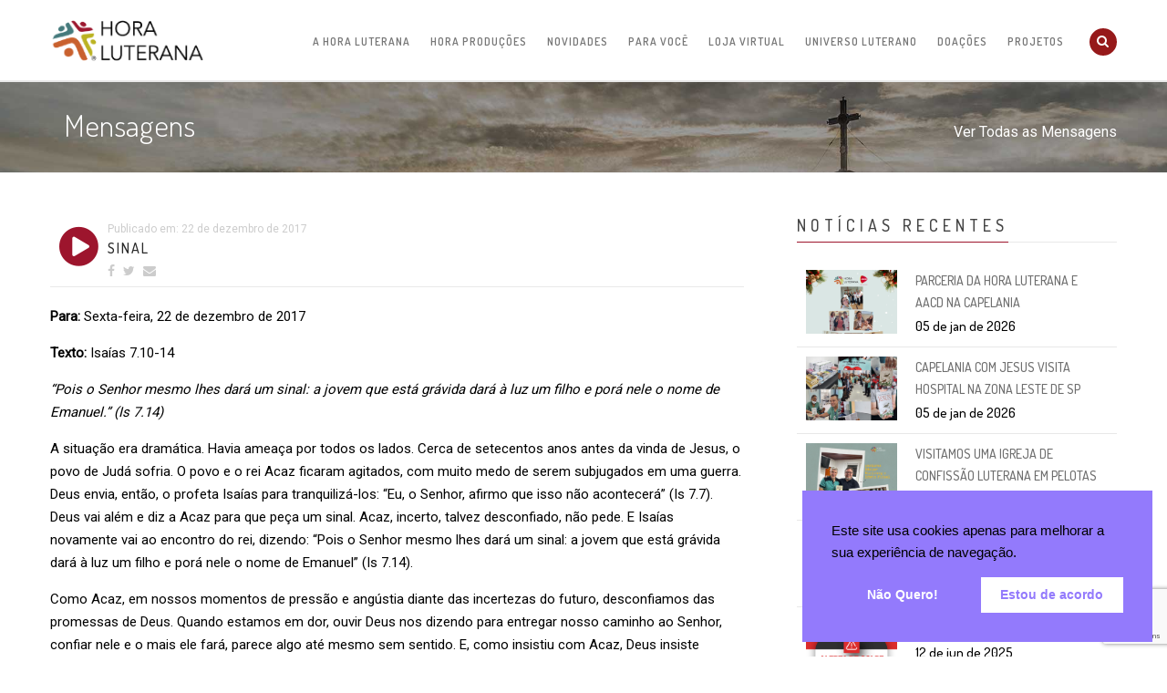

--- FILE ---
content_type: text/html; charset=UTF-8
request_url: https://www.horaluterana.org.br/mensagem/sinal/
body_size: 14131
content:
<!DOCTYPE html>
<html lang="pt-BR">
<head>
	<meta name='robots' content='index, follow, max-image-preview:large, max-snippet:-1, max-video-preview:-1' />

	<!-- This site is optimized with the Yoast SEO plugin v17.8 - https://yoast.com/wordpress/plugins/seo/ -->
	<title>Sinal - Hora Luterana</title>
	<link rel="canonical" href="https://www.horaluterana.org.br/mensagem/sinal/" />
	<meta property="og:locale" content="pt_BR" />
	<meta property="og:type" content="article" />
	<meta property="og:title" content="Sinal - Hora Luterana" />
	<meta property="og:description" content="Para: Sexta-feira, 22 de dezembro de 2017 Texto: Isaías 7.10-14 “Pois o Senhor mesmo lhes dará um sinal: a jovem que está grávida dará à luz um filho e porá nele o..." />
	<meta property="og:url" content="https://www.horaluterana.org.br/mensagem/sinal/" />
	<meta property="og:site_name" content="Hora Luterana" />
	<meta property="article:publisher" content="https://www.facebook.com/horaluterana/" />
	<meta property="article:modified_time" content="2017-11-28T12:33:57+00:00" />
	<meta property="og:image" content="https://www.horaluterana.org.br/wp-content/uploads/2018/10/44916369_2060486377305539_6469423660741427200_n-1.png" />
	<meta property="og:image:width" content="960" />
	<meta property="og:image:height" content="960" />
	<meta name="twitter:card" content="summary_large_image" />
	<meta name="twitter:label1" content="Est. reading time" />
	<meta name="twitter:data1" content="2 minutos" />
	<script type="application/ld+json" class="yoast-schema-graph">{"@context":"https://schema.org","@graph":[{"@type":"WebSite","@id":"https://www.horaluterana.org.br/#website","url":"https://www.horaluterana.org.br/","name":"Hora Luterana","description":"Sociedade Mission\u00e1ria Hora Luterana","potentialAction":[{"@type":"SearchAction","target":{"@type":"EntryPoint","urlTemplate":"https://www.horaluterana.org.br/?s={search_term_string}"},"query-input":"required name=search_term_string"}],"inLanguage":"pt-BR"},{"@type":"WebPage","@id":"https://www.horaluterana.org.br/mensagem/sinal/#webpage","url":"https://www.horaluterana.org.br/mensagem/sinal/","name":"Sinal - Hora Luterana","isPartOf":{"@id":"https://www.horaluterana.org.br/#website"},"datePublished":"2017-12-22T02:00:59+00:00","dateModified":"2017-11-28T12:33:57+00:00","breadcrumb":{"@id":"https://www.horaluterana.org.br/mensagem/sinal/#breadcrumb"},"inLanguage":"pt-BR","potentialAction":[{"@type":"ReadAction","target":["https://www.horaluterana.org.br/mensagem/sinal/"]}]},{"@type":"BreadcrumbList","@id":"https://www.horaluterana.org.br/mensagem/sinal/#breadcrumb","itemListElement":[{"@type":"ListItem","position":1,"name":"Home","item":"https://www.horaluterana.org.br/"},{"@type":"ListItem","position":2,"name":"Mensagens","item":"https://www.horaluterana.org.br/mensagens/"},{"@type":"ListItem","position":3,"name":"Sinal"}]}]}</script>
	<!-- / Yoast SEO plugin. -->


<link rel='dns-prefetch' href='//www.google.com' />
<link rel='dns-prefetch' href='//ajax.googleapis.com' />
<link rel='dns-prefetch' href='//maxcdn.bootstrapcdn.com' />
<link rel="alternate" type="application/rss+xml" title="Feed para Hora Luterana &raquo;" href="https://www.horaluterana.org.br/feed/" />
<link rel="alternate" type="application/rss+xml" title="Feed de comentários para Hora Luterana &raquo;" href="https://www.horaluterana.org.br/comments/feed/" />
<script type="text/javascript">
/* <![CDATA[ */
window._wpemojiSettings = {"baseUrl":"https:\/\/s.w.org\/images\/core\/emoji\/14.0.0\/72x72\/","ext":".png","svgUrl":"https:\/\/s.w.org\/images\/core\/emoji\/14.0.0\/svg\/","svgExt":".svg","source":{"concatemoji":"https:\/\/www.horaluterana.org.br\/wp-includes\/js\/wp-emoji-release.min.js?ver=6.4.1"}};
/*! This file is auto-generated */
!function(i,n){var o,s,e;function c(e){try{var t={supportTests:e,timestamp:(new Date).valueOf()};sessionStorage.setItem(o,JSON.stringify(t))}catch(e){}}function p(e,t,n){e.clearRect(0,0,e.canvas.width,e.canvas.height),e.fillText(t,0,0);var t=new Uint32Array(e.getImageData(0,0,e.canvas.width,e.canvas.height).data),r=(e.clearRect(0,0,e.canvas.width,e.canvas.height),e.fillText(n,0,0),new Uint32Array(e.getImageData(0,0,e.canvas.width,e.canvas.height).data));return t.every(function(e,t){return e===r[t]})}function u(e,t,n){switch(t){case"flag":return n(e,"\ud83c\udff3\ufe0f\u200d\u26a7\ufe0f","\ud83c\udff3\ufe0f\u200b\u26a7\ufe0f")?!1:!n(e,"\ud83c\uddfa\ud83c\uddf3","\ud83c\uddfa\u200b\ud83c\uddf3")&&!n(e,"\ud83c\udff4\udb40\udc67\udb40\udc62\udb40\udc65\udb40\udc6e\udb40\udc67\udb40\udc7f","\ud83c\udff4\u200b\udb40\udc67\u200b\udb40\udc62\u200b\udb40\udc65\u200b\udb40\udc6e\u200b\udb40\udc67\u200b\udb40\udc7f");case"emoji":return!n(e,"\ud83e\udef1\ud83c\udffb\u200d\ud83e\udef2\ud83c\udfff","\ud83e\udef1\ud83c\udffb\u200b\ud83e\udef2\ud83c\udfff")}return!1}function f(e,t,n){var r="undefined"!=typeof WorkerGlobalScope&&self instanceof WorkerGlobalScope?new OffscreenCanvas(300,150):i.createElement("canvas"),a=r.getContext("2d",{willReadFrequently:!0}),o=(a.textBaseline="top",a.font="600 32px Arial",{});return e.forEach(function(e){o[e]=t(a,e,n)}),o}function t(e){var t=i.createElement("script");t.src=e,t.defer=!0,i.head.appendChild(t)}"undefined"!=typeof Promise&&(o="wpEmojiSettingsSupports",s=["flag","emoji"],n.supports={everything:!0,everythingExceptFlag:!0},e=new Promise(function(e){i.addEventListener("DOMContentLoaded",e,{once:!0})}),new Promise(function(t){var n=function(){try{var e=JSON.parse(sessionStorage.getItem(o));if("object"==typeof e&&"number"==typeof e.timestamp&&(new Date).valueOf()<e.timestamp+604800&&"object"==typeof e.supportTests)return e.supportTests}catch(e){}return null}();if(!n){if("undefined"!=typeof Worker&&"undefined"!=typeof OffscreenCanvas&&"undefined"!=typeof URL&&URL.createObjectURL&&"undefined"!=typeof Blob)try{var e="postMessage("+f.toString()+"("+[JSON.stringify(s),u.toString(),p.toString()].join(",")+"));",r=new Blob([e],{type:"text/javascript"}),a=new Worker(URL.createObjectURL(r),{name:"wpTestEmojiSupports"});return void(a.onmessage=function(e){c(n=e.data),a.terminate(),t(n)})}catch(e){}c(n=f(s,u,p))}t(n)}).then(function(e){for(var t in e)n.supports[t]=e[t],n.supports.everything=n.supports.everything&&n.supports[t],"flag"!==t&&(n.supports.everythingExceptFlag=n.supports.everythingExceptFlag&&n.supports[t]);n.supports.everythingExceptFlag=n.supports.everythingExceptFlag&&!n.supports.flag,n.DOMReady=!1,n.readyCallback=function(){n.DOMReady=!0}}).then(function(){return e}).then(function(){var e;n.supports.everything||(n.readyCallback(),(e=n.source||{}).concatemoji?t(e.concatemoji):e.wpemoji&&e.twemoji&&(t(e.twemoji),t(e.wpemoji)))}))}((window,document),window._wpemojiSettings);
/* ]]> */
</script>
<style id='wp-emoji-styles-inline-css' type='text/css'>

	img.wp-smiley, img.emoji {
		display: inline !important;
		border: none !important;
		box-shadow: none !important;
		height: 1em !important;
		width: 1em !important;
		margin: 0 0.07em !important;
		vertical-align: -0.1em !important;
		background: none !important;
		padding: 0 !important;
	}
</style>
<link rel='stylesheet' id='wp-block-library-css' href='https://www.horaluterana.org.br/wp-includes/css/dist/block-library/style.min.css?ver=6.4.1' type='text/css' media='all' />
<link rel='stylesheet' id='wc-block-vendors-style-css' href='https://www.horaluterana.org.br/wp-content/plugins/woocommerce/packages/woocommerce-blocks/build/vendors-style.css?ver=3.1.0' type='text/css' media='all' />
<link rel='stylesheet' id='wc-block-style-css' href='https://www.horaluterana.org.br/wp-content/plugins/woocommerce/packages/woocommerce-blocks/build/style.css?ver=3.1.0' type='text/css' media='all' />
<style id='classic-theme-styles-inline-css' type='text/css'>
/*! This file is auto-generated */
.wp-block-button__link{color:#fff;background-color:#32373c;border-radius:9999px;box-shadow:none;text-decoration:none;padding:calc(.667em + 2px) calc(1.333em + 2px);font-size:1.125em}.wp-block-file__button{background:#32373c;color:#fff;text-decoration:none}
</style>
<style id='global-styles-inline-css' type='text/css'>
body{--wp--preset--color--black: #000000;--wp--preset--color--cyan-bluish-gray: #abb8c3;--wp--preset--color--white: #ffffff;--wp--preset--color--pale-pink: #f78da7;--wp--preset--color--vivid-red: #cf2e2e;--wp--preset--color--luminous-vivid-orange: #ff6900;--wp--preset--color--luminous-vivid-amber: #fcb900;--wp--preset--color--light-green-cyan: #7bdcb5;--wp--preset--color--vivid-green-cyan: #00d084;--wp--preset--color--pale-cyan-blue: #8ed1fc;--wp--preset--color--vivid-cyan-blue: #0693e3;--wp--preset--color--vivid-purple: #9b51e0;--wp--preset--gradient--vivid-cyan-blue-to-vivid-purple: linear-gradient(135deg,rgba(6,147,227,1) 0%,rgb(155,81,224) 100%);--wp--preset--gradient--light-green-cyan-to-vivid-green-cyan: linear-gradient(135deg,rgb(122,220,180) 0%,rgb(0,208,130) 100%);--wp--preset--gradient--luminous-vivid-amber-to-luminous-vivid-orange: linear-gradient(135deg,rgba(252,185,0,1) 0%,rgba(255,105,0,1) 100%);--wp--preset--gradient--luminous-vivid-orange-to-vivid-red: linear-gradient(135deg,rgba(255,105,0,1) 0%,rgb(207,46,46) 100%);--wp--preset--gradient--very-light-gray-to-cyan-bluish-gray: linear-gradient(135deg,rgb(238,238,238) 0%,rgb(169,184,195) 100%);--wp--preset--gradient--cool-to-warm-spectrum: linear-gradient(135deg,rgb(74,234,220) 0%,rgb(151,120,209) 20%,rgb(207,42,186) 40%,rgb(238,44,130) 60%,rgb(251,105,98) 80%,rgb(254,248,76) 100%);--wp--preset--gradient--blush-light-purple: linear-gradient(135deg,rgb(255,206,236) 0%,rgb(152,150,240) 100%);--wp--preset--gradient--blush-bordeaux: linear-gradient(135deg,rgb(254,205,165) 0%,rgb(254,45,45) 50%,rgb(107,0,62) 100%);--wp--preset--gradient--luminous-dusk: linear-gradient(135deg,rgb(255,203,112) 0%,rgb(199,81,192) 50%,rgb(65,88,208) 100%);--wp--preset--gradient--pale-ocean: linear-gradient(135deg,rgb(255,245,203) 0%,rgb(182,227,212) 50%,rgb(51,167,181) 100%);--wp--preset--gradient--electric-grass: linear-gradient(135deg,rgb(202,248,128) 0%,rgb(113,206,126) 100%);--wp--preset--gradient--midnight: linear-gradient(135deg,rgb(2,3,129) 0%,rgb(40,116,252) 100%);--wp--preset--font-size--small: 13px;--wp--preset--font-size--medium: 20px;--wp--preset--font-size--large: 36px;--wp--preset--font-size--x-large: 42px;--wp--preset--spacing--20: 0.44rem;--wp--preset--spacing--30: 0.67rem;--wp--preset--spacing--40: 1rem;--wp--preset--spacing--50: 1.5rem;--wp--preset--spacing--60: 2.25rem;--wp--preset--spacing--70: 3.38rem;--wp--preset--spacing--80: 5.06rem;--wp--preset--shadow--natural: 6px 6px 9px rgba(0, 0, 0, 0.2);--wp--preset--shadow--deep: 12px 12px 50px rgba(0, 0, 0, 0.4);--wp--preset--shadow--sharp: 6px 6px 0px rgba(0, 0, 0, 0.2);--wp--preset--shadow--outlined: 6px 6px 0px -3px rgba(255, 255, 255, 1), 6px 6px rgba(0, 0, 0, 1);--wp--preset--shadow--crisp: 6px 6px 0px rgba(0, 0, 0, 1);}:where(.is-layout-flex){gap: 0.5em;}:where(.is-layout-grid){gap: 0.5em;}body .is-layout-flow > .alignleft{float: left;margin-inline-start: 0;margin-inline-end: 2em;}body .is-layout-flow > .alignright{float: right;margin-inline-start: 2em;margin-inline-end: 0;}body .is-layout-flow > .aligncenter{margin-left: auto !important;margin-right: auto !important;}body .is-layout-constrained > .alignleft{float: left;margin-inline-start: 0;margin-inline-end: 2em;}body .is-layout-constrained > .alignright{float: right;margin-inline-start: 2em;margin-inline-end: 0;}body .is-layout-constrained > .aligncenter{margin-left: auto !important;margin-right: auto !important;}body .is-layout-constrained > :where(:not(.alignleft):not(.alignright):not(.alignfull)){max-width: var(--wp--style--global--content-size);margin-left: auto !important;margin-right: auto !important;}body .is-layout-constrained > .alignwide{max-width: var(--wp--style--global--wide-size);}body .is-layout-flex{display: flex;}body .is-layout-flex{flex-wrap: wrap;align-items: center;}body .is-layout-flex > *{margin: 0;}body .is-layout-grid{display: grid;}body .is-layout-grid > *{margin: 0;}:where(.wp-block-columns.is-layout-flex){gap: 2em;}:where(.wp-block-columns.is-layout-grid){gap: 2em;}:where(.wp-block-post-template.is-layout-flex){gap: 1.25em;}:where(.wp-block-post-template.is-layout-grid){gap: 1.25em;}.has-black-color{color: var(--wp--preset--color--black) !important;}.has-cyan-bluish-gray-color{color: var(--wp--preset--color--cyan-bluish-gray) !important;}.has-white-color{color: var(--wp--preset--color--white) !important;}.has-pale-pink-color{color: var(--wp--preset--color--pale-pink) !important;}.has-vivid-red-color{color: var(--wp--preset--color--vivid-red) !important;}.has-luminous-vivid-orange-color{color: var(--wp--preset--color--luminous-vivid-orange) !important;}.has-luminous-vivid-amber-color{color: var(--wp--preset--color--luminous-vivid-amber) !important;}.has-light-green-cyan-color{color: var(--wp--preset--color--light-green-cyan) !important;}.has-vivid-green-cyan-color{color: var(--wp--preset--color--vivid-green-cyan) !important;}.has-pale-cyan-blue-color{color: var(--wp--preset--color--pale-cyan-blue) !important;}.has-vivid-cyan-blue-color{color: var(--wp--preset--color--vivid-cyan-blue) !important;}.has-vivid-purple-color{color: var(--wp--preset--color--vivid-purple) !important;}.has-black-background-color{background-color: var(--wp--preset--color--black) !important;}.has-cyan-bluish-gray-background-color{background-color: var(--wp--preset--color--cyan-bluish-gray) !important;}.has-white-background-color{background-color: var(--wp--preset--color--white) !important;}.has-pale-pink-background-color{background-color: var(--wp--preset--color--pale-pink) !important;}.has-vivid-red-background-color{background-color: var(--wp--preset--color--vivid-red) !important;}.has-luminous-vivid-orange-background-color{background-color: var(--wp--preset--color--luminous-vivid-orange) !important;}.has-luminous-vivid-amber-background-color{background-color: var(--wp--preset--color--luminous-vivid-amber) !important;}.has-light-green-cyan-background-color{background-color: var(--wp--preset--color--light-green-cyan) !important;}.has-vivid-green-cyan-background-color{background-color: var(--wp--preset--color--vivid-green-cyan) !important;}.has-pale-cyan-blue-background-color{background-color: var(--wp--preset--color--pale-cyan-blue) !important;}.has-vivid-cyan-blue-background-color{background-color: var(--wp--preset--color--vivid-cyan-blue) !important;}.has-vivid-purple-background-color{background-color: var(--wp--preset--color--vivid-purple) !important;}.has-black-border-color{border-color: var(--wp--preset--color--black) !important;}.has-cyan-bluish-gray-border-color{border-color: var(--wp--preset--color--cyan-bluish-gray) !important;}.has-white-border-color{border-color: var(--wp--preset--color--white) !important;}.has-pale-pink-border-color{border-color: var(--wp--preset--color--pale-pink) !important;}.has-vivid-red-border-color{border-color: var(--wp--preset--color--vivid-red) !important;}.has-luminous-vivid-orange-border-color{border-color: var(--wp--preset--color--luminous-vivid-orange) !important;}.has-luminous-vivid-amber-border-color{border-color: var(--wp--preset--color--luminous-vivid-amber) !important;}.has-light-green-cyan-border-color{border-color: var(--wp--preset--color--light-green-cyan) !important;}.has-vivid-green-cyan-border-color{border-color: var(--wp--preset--color--vivid-green-cyan) !important;}.has-pale-cyan-blue-border-color{border-color: var(--wp--preset--color--pale-cyan-blue) !important;}.has-vivid-cyan-blue-border-color{border-color: var(--wp--preset--color--vivid-cyan-blue) !important;}.has-vivid-purple-border-color{border-color: var(--wp--preset--color--vivid-purple) !important;}.has-vivid-cyan-blue-to-vivid-purple-gradient-background{background: var(--wp--preset--gradient--vivid-cyan-blue-to-vivid-purple) !important;}.has-light-green-cyan-to-vivid-green-cyan-gradient-background{background: var(--wp--preset--gradient--light-green-cyan-to-vivid-green-cyan) !important;}.has-luminous-vivid-amber-to-luminous-vivid-orange-gradient-background{background: var(--wp--preset--gradient--luminous-vivid-amber-to-luminous-vivid-orange) !important;}.has-luminous-vivid-orange-to-vivid-red-gradient-background{background: var(--wp--preset--gradient--luminous-vivid-orange-to-vivid-red) !important;}.has-very-light-gray-to-cyan-bluish-gray-gradient-background{background: var(--wp--preset--gradient--very-light-gray-to-cyan-bluish-gray) !important;}.has-cool-to-warm-spectrum-gradient-background{background: var(--wp--preset--gradient--cool-to-warm-spectrum) !important;}.has-blush-light-purple-gradient-background{background: var(--wp--preset--gradient--blush-light-purple) !important;}.has-blush-bordeaux-gradient-background{background: var(--wp--preset--gradient--blush-bordeaux) !important;}.has-luminous-dusk-gradient-background{background: var(--wp--preset--gradient--luminous-dusk) !important;}.has-pale-ocean-gradient-background{background: var(--wp--preset--gradient--pale-ocean) !important;}.has-electric-grass-gradient-background{background: var(--wp--preset--gradient--electric-grass) !important;}.has-midnight-gradient-background{background: var(--wp--preset--gradient--midnight) !important;}.has-small-font-size{font-size: var(--wp--preset--font-size--small) !important;}.has-medium-font-size{font-size: var(--wp--preset--font-size--medium) !important;}.has-large-font-size{font-size: var(--wp--preset--font-size--large) !important;}.has-x-large-font-size{font-size: var(--wp--preset--font-size--x-large) !important;}
.wp-block-navigation a:where(:not(.wp-element-button)){color: inherit;}
:where(.wp-block-post-template.is-layout-flex){gap: 1.25em;}:where(.wp-block-post-template.is-layout-grid){gap: 1.25em;}
:where(.wp-block-columns.is-layout-flex){gap: 2em;}:where(.wp-block-columns.is-layout-grid){gap: 2em;}
.wp-block-pullquote{font-size: 1.5em;line-height: 1.6;}
</style>
<link rel='stylesheet' id='contact-form-7-css' href='https://www.horaluterana.org.br/wp-content/plugins/contact-form-7/includes/css/styles.css?ver=5.2.1' type='text/css' media='all' />
<link rel='stylesheet' id='responsive-lightbox-swipebox-css' href='https://www.horaluterana.org.br/wp-content/plugins/responsive-lightbox/assets/swipebox/swipebox.min.css?ver=2.4.5' type='text/css' media='all' />
<link rel='stylesheet' id='woocommerce-layout-css' href='https://www.horaluterana.org.br/wp-content/plugins/woocommerce/assets/css/woocommerce-layout.css?ver=4.4.1' type='text/css' media='all' />
<link rel='stylesheet' id='woocommerce-smallscreen-css' href='https://www.horaluterana.org.br/wp-content/plugins/woocommerce/assets/css/woocommerce-smallscreen.css?ver=4.4.1' type='text/css' media='only screen and (max-width: 768px)' />
<link rel='stylesheet' id='woocommerce-general-css' href='https://www.horaluterana.org.br/wp-content/plugins/woocommerce/assets/css/woocommerce.css?ver=4.4.1' type='text/css' media='all' />
<style id='woocommerce-inline-inline-css' type='text/css'>
.woocommerce form .form-row .required { visibility: visible; }
</style>
<link rel='stylesheet' id='wcqi-css-css' href='https://www.horaluterana.org.br/wp-content/plugins/woocommerce-quantity-increment/assets/css/wc-quantity-increment.css?ver=6.4.1' type='text/css' media='all' />
<link rel='stylesheet' id='nsc_bar_nice-cookie-consent-css' href='https://www.horaluterana.org.br/wp-content/plugins/beautiful-and-responsive-cookie-consent/public/cookieNSCconsent.min.css?ver=6' type='text/css' media='all' />
<link rel='stylesheet' id='fontawesome-css' href='https://maxcdn.bootstrapcdn.com/font-awesome/4.6.3/css/font-awesome.min.css' type='text/css' media='all' />
<link rel='stylesheet' id='hamburgers-css' href='https://www.horaluterana.org.br/wp-content/themes/horaluterana20200817-1/plugins/hamburgers/hamburgers.css?ver=0.5.0' type='text/css' media='all' />
<link rel='stylesheet' id='owlcarousel-css' href='https://www.horaluterana.org.br/wp-content/themes/horaluterana20200817-1/plugins/owl-carousel/owl.carousel.css?ver=1.3.3' type='text/css' media='all' />
<link rel='stylesheet' id='owltheme-css' href='https://www.horaluterana.org.br/wp-content/themes/horaluterana20200817-1/plugins/owl-carousel/owl.theme.css?ver=1.3.3' type='text/css' media='all' />
<link rel='stylesheet' id='fancybox-css' href='https://www.horaluterana.org.br/wp-content/themes/horaluterana20200817-1/plugins/fancybox/jquery.fancybox.css?ver=2.1.5' type='text/css' media='all' />
<link rel='stylesheet' id='fancybox-thumbs-css' href='https://www.horaluterana.org.br/wp-content/themes/horaluterana20200817-1/plugins/fancybox/helpers/jquery.fancybox-thumbs.css?ver=2.1.5' type='text/css' media='all' />
<link rel='stylesheet' id='theme-css' href='https://www.horaluterana.org.br/wp-content/themes/horaluterana20200817-1/style.css?ver=1.0.20190913110654' type='text/css' media='all' />
<link rel='stylesheet' id='ms-main-css' href='https://www.horaluterana.org.br/wp-content/plugins/masterslider/public/assets/css/masterslider.main.css?ver=3.2.14' type='text/css' media='all' />
<link rel='stylesheet' id='ms-custom-css' href='https://www.horaluterana.org.br/wp-content/uploads/masterslider/custom.css?ver=30.9' type='text/css' media='all' />
<script type="text/javascript" src="//ajax.googleapis.com/ajax/libs/jquery/2.2.0/jquery.min.js?ver=2.2.0" id="jquery-js"></script>
<script type="text/javascript" id="ajax-script-js-extra">
/* <![CDATA[ */
var ajax_object = {"ajaxurl":"https:\/\/www.horaluterana.org.br\/wp-admin\/admin-ajax.php"};
/* ]]> */
</script>
<script type="text/javascript" src="https://www.horaluterana.org.br/wp-content/themes/horaluterana20200817-1/js/ajax.js?ver=6.4.1" id="ajax-script-js"></script>
<script type="text/javascript" id="user_creater_script-js-extra">
/* <![CDATA[ */
var ajax_user_object = {"ajax_user_url":"https:\/\/www.horaluterana.org.br\/wp-admin\/admin-ajax.php"};
/* ]]> */
</script>
<script type="text/javascript" src="https://www.horaluterana.org.br/wp-content/themes/horaluterana20200817-1/js/create_user_ajax.js?ver=6.4.1" id="user_creater_script-js"></script>
<script type="text/javascript" src="https://www.horaluterana.org.br/wp-content/plugins/responsive-lightbox/assets/swipebox/jquery.swipebox.min.js?ver=2.4.5" id="responsive-lightbox-swipebox-js"></script>
<script type="text/javascript" src="https://www.horaluterana.org.br/wp-includes/js/underscore.min.js?ver=1.13.4" id="underscore-js"></script>
<script type="text/javascript" src="https://www.horaluterana.org.br/wp-content/plugins/responsive-lightbox/assets/infinitescroll/infinite-scroll.pkgd.min.js?ver=6.4.1" id="responsive-lightbox-infinite-scroll-js"></script>
<script type="text/javascript" id="responsive-lightbox-js-before">
/* <![CDATA[ */
var rlArgs = {"script":"swipebox","selector":"lightbox","customEvents":"","activeGalleries":true,"animation":true,"hideCloseButtonOnMobile":false,"removeBarsOnMobile":false,"hideBars":true,"hideBarsDelay":5000,"videoMaxWidth":1080,"useSVG":true,"loopAtEnd":false,"woocommerce_gallery":false,"ajaxurl":"https:\/\/www.horaluterana.org.br\/wp-admin\/admin-ajax.php","nonce":"40caab054a","preview":false,"postId":15987,"scriptExtension":false};
/* ]]> */
</script>
<script type="text/javascript" src="https://www.horaluterana.org.br/wp-content/plugins/responsive-lightbox/js/front.js?ver=2.4.5" id="responsive-lightbox-js"></script>
<script type="text/javascript" src="https://www.horaluterana.org.br/wp-content/plugins/woocommerce-quantity-increment/assets/js/wc-quantity-increment.min.js?ver=6.4.1" id="wcqi-js-js"></script>
<script type="text/javascript" src="https://www.horaluterana.org.br/wp-content/plugins/woocommerce-quantity-increment/assets/js/lib/number-polyfill.min.js?ver=6.4.1" id="wcqi-number-polyfill-js"></script>
<link rel="https://api.w.org/" href="https://www.horaluterana.org.br/wp-json/" /><link rel="alternate" type="application/json" href="https://www.horaluterana.org.br/wp-json/wp/v2/sermon/15987" /><link rel='shortlink' href='https://www.horaluterana.org.br/?p=15987' />
<link rel="alternate" type="application/json+oembed" href="https://www.horaluterana.org.br/wp-json/oembed/1.0/embed?url=https%3A%2F%2Fwww.horaluterana.org.br%2Fmensagem%2Fsinal%2F" />
<link rel="alternate" type="text/xml+oembed" href="https://www.horaluterana.org.br/wp-json/oembed/1.0/embed?url=https%3A%2F%2Fwww.horaluterana.org.br%2Fmensagem%2Fsinal%2F&#038;format=xml" />
<script>var ms_grabbing_curosr='https://www.horaluterana.org.br/wp-content/plugins/masterslider/public/assets/css/common/grabbing.cur',ms_grab_curosr='https://www.horaluterana.org.br/wp-content/plugins/masterslider/public/assets/css/common/grab.cur';</script>
<meta name="generator" content="MasterSlider 3.2.14 - Responsive Touch Image Slider" />

        <script type="text/javascript">
            var jQueryMigrateHelperHasSentDowngrade = false;

			window.onerror = function( msg, url, line, col, error ) {
				// Break out early, do not processing if a downgrade reqeust was already sent.
				if ( jQueryMigrateHelperHasSentDowngrade ) {
					return true;
                }

				var xhr = new XMLHttpRequest();
				var nonce = '3aca42ae69';
				var jQueryFunctions = [
					'andSelf',
					'browser',
					'live',
					'boxModel',
					'support.boxModel',
					'size',
					'swap',
					'clean',
					'sub',
                ];
				var match_pattern = /\)\.(.+?) is not a function/;
                var erroredFunction = msg.match( match_pattern );

                // If there was no matching functions, do not try to downgrade.
                if ( typeof erroredFunction !== 'object' || typeof erroredFunction[1] === "undefined" || -1 === jQueryFunctions.indexOf( erroredFunction[1] ) ) {
                    return true;
                }

                // Set that we've now attempted a downgrade request.
                jQueryMigrateHelperHasSentDowngrade = true;

				xhr.open( 'POST', 'https://www.horaluterana.org.br/wp-admin/admin-ajax.php' );
				xhr.setRequestHeader( 'Content-Type', 'application/x-www-form-urlencoded' );
				xhr.onload = function () {
					var response,
                        reload = false;

					if ( 200 === xhr.status ) {
                        try {
                        	response = JSON.parse( xhr.response );

                        	reload = response.data.reload;
                        } catch ( e ) {
                        	reload = false;
                        }
                    }

					// Automatically reload the page if a deprecation caused an automatic downgrade, ensure visitors get the best possible experience.
					if ( reload ) {
						location.reload();
                    }
				};

				xhr.send( encodeURI( 'action=jquery-migrate-downgrade-version&_wpnonce=' + nonce ) );

				// Suppress error alerts in older browsers
				return true;
			}
        </script>

		<meta name="viewport" content="width=device-width, initial-scale=1">	<noscript><style>.woocommerce-product-gallery{ opacity: 1 !important; }</style></noscript>
	<link rel="icon" href="https://www.horaluterana.org.br/wp-content/uploads/2022/08/cropped-Simbolo_HL_Col_Prancheta-1-1-32x32.png" sizes="32x32" />
<link rel="icon" href="https://www.horaluterana.org.br/wp-content/uploads/2022/08/cropped-Simbolo_HL_Col_Prancheta-1-1-192x192.png" sizes="192x192" />
<link rel="apple-touch-icon" href="https://www.horaluterana.org.br/wp-content/uploads/2022/08/cropped-Simbolo_HL_Col_Prancheta-1-1-180x180.png" />
<meta name="msapplication-TileImage" content="https://www.horaluterana.org.br/wp-content/uploads/2022/08/cropped-Simbolo_HL_Col_Prancheta-1-1-270x270.png" />
<link rel="stylesheet" href="//fonts.googleapis.com/css?family=Dosis:300,500,600,700,800|Roboto" type="text/css">	<!-- Google tag (gtag.js) -->
<script async src="https://www.googletagmanager.com/gtag/js?id=G-9R7Q4PSL7D"></script> <script> window.dataLayer = window.dataLayer || []; function gtag(){dataLayer.push(arguments);} gtag('js', new Date()); gtag('config', 'G-9R7Q4PSL7D'); </script>
</head>
<body class="sermon-template-default single single-sermon postid-15987 theme-horaluterana20200817-1 _masterslider _msp_version_3.2.14 woocommerce-no-js">

	<header id="header-site">
		<div class="container header-content">
			<h1 class="logo-img"><a href="https://www.horaluterana.org.br">Hora Luterana</a></h1>
	<!-- 		<div class="mobile-menu"> -->
				<button class="hamburger hamburger--squeeze mobile-menu" type="button">
				  <span class="hamburger-box">
				    <span class="hamburger-inner"></span>
				  </span>
				</button>
		<!-- 	</div> -->
			<div class="clearfix"></div>
			<div class="main-menu-holder">
				<nav class="main-nav"><ul id="menu-menu-principal" class="menu"><li id="menu-item-1176" class="menu-item menu-item-type-post_type menu-item-object-page menu-item-1176"><a href="https://www.horaluterana.org.br/a-hora-luterana/">A Hora Luterana</a></li>
<li id="menu-item-15668" class="menu-item menu-item-type-post_type menu-item-object-page menu-item-15668"><a href="https://www.horaluterana.org.br/horaproducoes/">Hora Produções</a></li>
<li id="menu-item-1159" class="menu-item menu-item-type-custom menu-item-object-custom menu-item-1159"><a href="#">Novidades</a></li>
<li id="menu-item-1160" class="menu-item menu-item-type-custom menu-item-object-custom menu-item-1160"><a href="#">Para Você</a></li>
<li id="menu-item-61558" class="menu-item menu-item-type-custom menu-item-object-custom menu-item-61558"><a href="https://www.horaproducoes.com.br">Loja Virtual</a></li>
<li id="menu-item-1161" class="menu-item menu-item-type-custom menu-item-object-custom menu-item-1161"><a href="#">Universo Luterano</a></li>
<li id="menu-item-1196" class="menu-item menu-item-type-post_type menu-item-object-page menu-item-1196"><a href="https://www.horaluterana.org.br/doacoes/">Doações</a></li>
<li id="menu-item-1163" class="menu-item menu-item-type-custom menu-item-object-custom menu-item-1163"><a href="https://horaluterana.org.br/projetos">Projetos</a></li>
<li id="menu-item-1223" class="menu-item menu-item-type-post_type menu-item-object-page menu-item-1223"><a href="https://www.horaluterana.org.br/fale-conosco/">Fale Conosco</a></li>
</ul></nav><!-- 				<div class="search-holder">
					<a href="#" id="open-search-site"><i class="fa fa-search search-icn" aria-hidden="true"></i></a>
					<form action="" method="get" id="site-search" class="site-search">
						<div class="search-field">
							<input type="text" name="s" id="search-input" value="" placeholder="Faça uma busca no site aqui...">
						</div>
					</form>
				</div> -->

			</div>
		</div>
		<div class="mega-menu">
			<div class="container" style="position: relative;">
			<div class="close-megamenu">
				<a href="#" class="btn btn-close">
					<i class="fa fa-times" aria-hidden="true"></i>
				</a>
			</div>
			</div>
			<div class="submenu row sub-menu-item-1159">
				<div class="container">
					<div class="news-submenu">
						<div class="submenu-describe">
							<div class="submenu-title">
								<h2>Novidades</h2>
							</div>
							<div class="submenu-p">
								<p>Saiba tudo o que se passa envolvendo o trabalho da Hora Luterana no Brasil.</p>
							</div>
							<!-- <a href="#" class="btn btn-theme btn-small">Ver todas</a> -->
						</div>
						<div class="submenu-item">
							<nav>
								<ul>
									<li>
										<a href="https://www.horaluterana.org.br/noticias">Notícias</a>
									</li>
									
									<li>
										<a href="https://www.horaluterana.org.br/mensagens-de-audio/5-minutos-com-jesus/">Cinco Minutos com Jesus</a>
									</li>
									<li>
										<a href="https://www.horaluterana.org.br/mensagens-de-audio/mensagens-de-esperanca/">Mensagens de Esperança</a>
									</li>
									<li>
										<a href="https://www.horaluterana.org.br/galerias-de-fotos/">Galeria de Fotos</a>
									</li>
								</ul>
							</nav>
						</div>
					</div>
				</div>
				<div class="clearfixm"></div>
			</div>


			<div class="submenu row sub-menu-item-1160">
				<div class="container">
					<div class="news-submenu">
						<div class="submenu-item">
							<div class="submenu-title">
								<h2>Aprender</h2>
							</div>
							<nav>
								<ul>
									<li>
										<a href="https://www.horaluterana.org.br/estudos-biblicos-ao-vivo">Estudos Bíblicos Ao Vivo</a>
									</li>
									<li>
										<a href="https://www.horaluterana.org.br/cursos-online/">Cursos Online</a>
									</li>
									<li>
										<a href="https://www.horaluterana.org.br/downloads/">Arquivos para programas de rádio</a>
									</li>
									<li>
										<a href="https://www.horaluterana.org.br/apocalipse-guia-de-estudos">Apocalipse - Guia de Estudos</a>
									</li>
									<li>
										<a href="https://www.horaluterana.org.br/minha-voz-digital">Minha Voz Digital</a>
									</li>
									<li>
										<a href="https://www.deusconecta.org.br">Deus Conecta</a>
									</li>
								</ul>
							</nav>
						</div>
						<div class="submenu-item">
							<div class="submenu-title">
								<h2>Interagir</h2>
							</div>
							<nav>
								<ul>
									<li>
										<a href="https://www.horaluterana.org.br/duvidas-espirituais/">Dúvidas Espirituais</a>
									</li>
									<li>
										<a href="https://www.horaluterana.org.br/quem-e-jesus-cristo">Conheça Jesus</a>
									</li>
									<li>
										<a href="https://www.horaluterana.org.br/testemunhos/">Testemunhos</a>
									</li>
									<li>
										<a href="https://www.horaluterana.org.br/pedidos-de-oracoes/">Pedido de Oração</a>
									</li>
								</ul>
							</nav>
						</div>
						<div class="submenu-item">
							<div class="submenu-title">
								<h2>Ouvir e Ler</h2>
							</div>
							<nav>
								<ul>
									<li>
										<a href="https://www.horaluterana.org.br/mensagens-de-audio/5-minutos-com-jesus/">Cinco Minutos com Jesus</a>
									</li>
									<li>
										<a href="https://www.horaluterana.org.br/mensagens-de-audio/mensagens-de-esperanca//">Mensagens de Esperança</a>
									</li>
									<li>
										<a href="https://www.horaluterana.org.br/aplicativos">Aplicativos</a>
									</li>
									<li>
										<a href="http://livrogratis.org.br/" target="_blank">Livros Grátis</a>
									</li>
									<li>
										<a href="https://www.horaluterana.org.br/filmes">Filmes</a>
									</li>
									<li>
										<a href="http://5minutoscomjesus.blogspot.com.br/" target="_blank">Mensagens de Esperança por e-mail</a>
									</li>
								</ul>
							</nav>
						</div>
					</div>
				</div>
				<div class="clearfixm"></div>
			</div>

			<div class="submenu row sub-menu-item-1161">
				<div class="container">
					<div class="news-submenu">
						<div class="submenu-describe">
							<div class="submenu-title">
								<h2>Universo Luterano</h2>
							</div>
							<div class="submenu-p">
								<p>Conheça mais sobre as origens e a história da Igreja Luterana.</p>
							</div>
							<!-- <a href="#" class="btn btn-theme btn-small">Ver todas</a> -->
						</div>
						<div class="submenu-item">
							<nav>
								<ul>
									<li>
										<a href="https://www.horaluterana.org.br/reforma-luterana">Reforma Luterana</a>
									</li>
									<li>
										<a href="https://www.horaluterana.org.br/quem-foi-martinho-lutero">Quem foi Martinho Lutero</a>
									</li>
									<!-- <li>
										<a href="https://www.horaluterana.org.br/links">Links</a>
									</li> -->
									<!-- <li>
										<a href="">Capelania com Jesus</a>
									</li> -->

								</ul>
							</nav>
						</div>
 <!-- 						<div class="submenu-image">
							<div class="submenu-title">
								<h2>Grupo dos Evangelistas</h2>
							</div>
							<div class="submenu-p">
								<p>Conheça esse projeto de evangelismo da Hora Luterana.</p>
							</div>
							<a href="" class="btn btn-theme btn-small">Conheça o projeto</a>
						</div> -->
					</div>
				</div>
				<div class="clearfixm"></div>
			</div>

			<div class="submenu row sub-menu-item-1165">
				<div class="container">
					<div class="news-submenu">
						<div class="submenu-describe">
							<div class="submenu-title">
								<h2>Contato</h2>
							</div>
							<div class="submenu-p">
								<p>Se você deseja obter alguma informação e não a encontrou em nosso site, entre em contato conosco. Envie a sua mensagem escolhendo a área do seu interesse e preenchendo os seus dados.</p>
							</div>
						</div>
						<div class="submenu-item">
							<nav>
								<ul>
									<li class="contato-hl">
										<p>Atendimento@horaluterana.org.br</p>
										<p>(11) 5097-7600</p>
									</li>
									<li>
										<a href="https://www.horaluterana.org.br/fale-conosco">Enviar Mensagem</a>
									</li>
								</ul>
							</nav>
						</div>
					</div>
				</div>
				<div class="clearfixm"></div>
			</div>


			<div class="submenu row sub-menu-item-1210">
				<div class="container">
					<div class="news-submenu">
						<div class="submenu-describe">
							<div class="submenu-title">
								<h2>Interagir</h2>
							</div>
							<div class="submenu-p">
								<p>Se você deseja obter alguma informação e não a encontrou em nosso site, entre em contato conosco. Envie a sua mensagem escolhendo a área do seu interesse e preenchendo os seus dados.</p>
							</div>
						</div>
						<div class="submenu-item">
							<nav>
								<ul>
									<li>
										<a href="#">Dúvidas Espirituais</a>
									</li>
									<li>
										<a href="#">Testemunhos</a>
									</li>
									<li>
										<a href="#">Pedido de Oração</a>
									</li>
								</ul>
							</nav>
						</div>
					</div>
				</div>
				<div class="clearfixm"></div>
			</div>


		</div>
		<div class="clearfix"></div>
	</header><div class="title-top-page sermon-header-image " >
	<div class="container">
		<h2>Mensagens</h2>
		<div class="back-btn">
			<a href="https://www.horaluterana.org.br/mensagens">Ver Todas as Mensagens</a>
		</div>
		<div class="clearfix"></div>
	</div>
</div>
<article class="single-post section-home">
	<div class="container">
		<div class="row">
			<div class="posts-list with-sidebar">
								<div class="single-post-holder int-sermons">
					<div class="sermon-box">
	<div class="sermon-details">
		<div class="sermon-btn">
			<a href="#" data-audio="audio-15987" class="play-message"><i class="fa fa-play-circle" aria-hidden="true"></i></a>
			<audio id="audio-15987" src="https://www.horaluterana.org.br/wp-content/uploads/2017/11/22-dezembro-2017-Sinal-1.mp3" class="audio_file"></audio>
		</div>
		<div class="card-news-title">
			<div class="sermon-date">Publicado em: 22 de dezembro de 2017</div>
			<a href="https://www.horaluterana.org.br/mensagem/sinal/">Sinal</a>
			<div class="sermon-actions">
												<a class="social-media-btn btn-facebook tooltip-top" data-tooltip="Compartilhar no Facebook" href="https://www.facebook.com/sharer/sharer.php?u=https://www.horaluterana.org.br/mensagem/sinal/"><i class="fa fa-facebook" aria-hidden="true"></i></a>
				<a class="social-media-btn btn-twitter" data-tooltip="Compartilhar no Twitter" href="https://twitter.com/share?url=https%3A%2F%2Fwww.horaluterana.org.br%2Fmensagem%2Fsinal%2F"><i class="fa fa-twitter" aria-hidden="true"></i></a>
				<a class="social-media-btn btn-email" data-tooltip="Mandar por E-mail" href="mailto:?subject=Mensagem Sinal&amp;body=Encontrei uma mensagem que possa ser do seu interesse. Por favor, veja aqui https://www.horaluterana.org.br/mensagem/sinal/"><i class="fa fa-envelope" aria-hidden="true"></i></a>
			</div>
		</div>
	</div>
	<div class="clearfix"></div>
</div>

<script type="text/javascript">
	var id = 15987;
	var oldValue = $('#audio-' + id).attr('src');

	// $('#audio-' + id).attr('src', encodeURIComponent(oldValue));
</script>					
					<div class="single-post-content no-copy-content"
						onmousedown="return false;" onselectstart="return false;" oncopy="return false" onpaste="return false" oncut="return false"					>
						<p><strong>Para: </strong>Sexta-feira, 22 de dezembro de 2017</p>
<p><strong>Texto: </strong>Isaías 7.10-14</p>
<p><em>“Pois o Senhor mesmo lhes dará um sinal: a jovem que está grávida dará à luz um filho e porá nele o nome de Emanuel.” (Is 7.14)</em></p>
<p>A situação era dramática. Havia ameaça por todos os lados. Cerca de setecentos anos antes da vinda de Jesus, o povo de Judá sofria. O povo e o rei Acaz ficaram agitados, com muito medo de serem subjugados em uma guerra. Deus envia, então, o profeta Isaías para tranquilizá-los: “Eu, o Senhor, afirmo que isso não acontecerá” (Is 7.7). Deus vai além e diz a Acaz para que peça um sinal. Acaz, incerto, talvez desconfiado, não pede. E Isaías novamente vai ao encontro do rei, dizendo: “Pois o Senhor mesmo lhes dará um sinal: a jovem que está grávida dará à luz um filho e porá nele o nome de Emanuel” (Is 7.14).</p>
<p>Como Acaz, em nossos momentos de pressão e angústia diante das incertezas do futuro, desconfiamos das promessas de Deus. Quando estamos em dor, ouvir Deus nos dizendo para entregar nosso caminho ao Senhor, confiar nele e o mais ele fará, parece algo até mesmo sem sentido. E, como insistiu com Acaz, Deus insiste conosco. Ele continua mantendo sua Palavra e suas promessas. Se ele diz que cuidará de nós, ele cuidará. Se ele diz que pode acalmar nosso coração com a paz, ele acalmará. Se ele diz que é preciso um sacrifício perfeito para que os pecados de todo o mundo sejam perdoados, ele providencia o sacrifício. E a jovem virgem, Maria, deu à luz um filho, Jesus. Jesus, que tira os pecados do mundo dando sua vida em favor de nós.</p>
<p>Esse mesmo Jesus, filho da virgem, Filho do Altíssimo, Senhor dos senhores, vem em meio às nossas guerras e batalhas nos dizer que está conosco todos os dias, até o fim dos tempos. Ele é o que afirma que quem nele crer, mesmo que morra, viverá. Ele é o Emanuel, Deus conosco, perto, com seu poder e graça.</p>
<p><strong>Oremos:</strong> Senhor Jesus, ajuda-me a confiar sempre nas tuas promessas, na certeza de que tu cuidas de mim em todos os momentos. Em teu nome. Amém.</p>
					</div>

					<!-- Confirmar nome do Pastor -->
											<div class="single-post-author">
							<!-- <div class="author-image">
								<img class="image-full-width" src="http://webnus.biz/themes/churchsuite-wp/remittal/wp-content/uploads/2015/07/our-team11.jpg" alt="">
							</div> -->
							<div class="sermon-date">Mensagem por:</div>
							<h3>Pastor Fernando Henrique Huf</h3>
						</div>
									</div>

							</div>

			<aside class="sidebar">

	
	<div class="posts-sidebar widget widget-sidebar">
		<div class="section-title">
			<h2>Notícias Recentes</h2>
		</div>
				<div class="tab-content-item">
			<div class="widget-tab-image">
				<a href="https://www.horaluterana.org.br/sem-categoria/parceria-da-hora-luterana-e-aacd-na-capelania/"><img src="https://www.horaluterana.org.br/wp-content/uploads/2026/01/Capelania-AACD-4.png" class="image-full-width" alt=""></a>
			</div>
			<div class="tab-item-details">
				<div class="tab-item-title"><h3><a href="https://www.horaluterana.org.br/sem-categoria/parceria-da-hora-luterana-e-aacd-na-capelania/">Parceria da Hora Luterana e AACD na Capelania</a></h3></div>
				<div class="tab-item-date"><span>05 de jan de 2026</span></div>
			</div>
			<div class="clearfix"></div>
		</div>
				<div class="tab-content-item">
			<div class="widget-tab-image">
				<a href="https://www.horaluterana.org.br/sem-categoria/capelania-com-jesus-visita-hospital-na-zona-leste-de-sp/"><img src="https://www.horaluterana.org.br/wp-content/uploads/2026/01/Sao-Mateus.png" class="image-full-width" alt=""></a>
			</div>
			<div class="tab-item-details">
				<div class="tab-item-title"><h3><a href="https://www.horaluterana.org.br/sem-categoria/capelania-com-jesus-visita-hospital-na-zona-leste-de-sp/">Capelania com Jesus visita hospital na Zona Leste de SP</a></h3></div>
				<div class="tab-item-date"><span>05 de jan de 2026</span></div>
			</div>
			<div class="clearfix"></div>
		</div>
				<div class="tab-content-item">
			<div class="widget-tab-image">
				<a href="https://www.horaluterana.org.br/sem-categoria/hora-luterana-visita-igreja-de-confissao-luterana-em-pelotas/"><img src="https://www.horaluterana.org.br/wp-content/uploads/2025/11/presenteou-o-pastor-Edwin-Fickel-e-sua-comunidade-com-um-KIT-de-materiais-produzidos-pela-Hora-Luterana.-1.png" class="image-full-width" alt=""></a>
			</div>
			<div class="tab-item-details">
				<div class="tab-item-title"><h3><a href="https://www.horaluterana.org.br/sem-categoria/hora-luterana-visita-igreja-de-confissao-luterana-em-pelotas/">Visitamos uma igreja de Confissão Luterana em Pelotas</a></h3></div>
				<div class="tab-item-date"><span>19 de nov de 2025</span></div>
			</div>
			<div class="clearfix"></div>
		</div>
				<div class="tab-content-item">
			<div class="widget-tab-image">
				<a href="https://www.horaluterana.org.br/sem-categoria/a-hora-luterana-recebe-a-visita-de-karin-semler/"><img src="https://www.horaluterana.org.br/wp-content/uploads/2025/07/Visita-Karin-e-Assembleia.png" class="image-full-width" alt=""></a>
			</div>
			<div class="tab-item-details">
				<div class="tab-item-title"><h3><a href="https://www.horaluterana.org.br/sem-categoria/a-hora-luterana-recebe-a-visita-de-karin-semler/">A Hora Luterana recebe a visita de Karin Semler</a></h3></div>
				<div class="tab-item-date"><span>07 de jul de 2025</span></div>
			</div>
			<div class="clearfix"></div>
		</div>
				<div class="tab-content-item">
			<div class="widget-tab-image">
				<a href="https://www.horaluterana.org.br/avisos-e-comunicados/comunicado-importante-3/"><img src="https://www.horaluterana.org.br/wp-content/uploads/2025/06/feed-61.png" class="image-full-width" alt=""></a>
			</div>
			<div class="tab-item-details">
				<div class="tab-item-title"><h3><a href="https://www.horaluterana.org.br/avisos-e-comunicados/comunicado-importante-3/">Comunicado Importante!</a></h3></div>
				<div class="tab-item-date"><span>12 de jun de 2025</span></div>
			</div>
			<div class="clearfix"></div>
		</div>
			</div>


</aside>
			<div class="clearfix"></div>
		</div>
	</div>
</article>
<footer id="footer-site">
			<div class="container">
				<div class="row">
					<div class="footer-widget-area">
						<div class="footer-widget">
							<div class="footer-title">Contato</div>
							<div class="footer-menu">
								<address>
									<div class="col-2">
										<span class="address-info">Av. Vereador José Diniz, 2306 </span><br/>
										<span class="address-info">Brooklin – São Paulo – SP </span><br/>
									</div>
									<div class="col-2">
										<ul>
											<li><a href="mailto:horaluterana@horaluterana.org.br" class="address-info">horaluterana@horaluterana.org.br</a></li>
											<li><a href="tel:11-0000-0000" class="address-info">(11) 5097-7600</a></li>
										</ul>
									</div>
								</address>
							</div>
							<div class="social-area">
								<a href="https://www.facebook.com/horaluterana/" class="button button-social button-facebook">
									<i class="fa fa-facebook" aria-hidden="true"></i>
								</a>
								<a href="https://www.instagram.com/horaluterana/" class="button button-social button-instagram">
									<i class="fa fa-instagram" aria-hidden="true"></i>
								</a>
								<a href="https://www.youtube.com/horaluterana" class="button button-social button-youtube">
									<i class="fa fa-youtube-play" aria-hidden="true"></i>
								</a>
								<a href="https://twitter.com/horaluterana" class="button button-social button-twitter">
									<i class="fa fa-twitter" aria-hidden="true"></i>
								</a>
							</div>
						</div>
					</div>

					<div class="footer-widget-area">
						<div class="footer-widget">
							<div class="footer-title">Hora Luterana Pelo Mundo</div>
							<div class="footer-menu">
								<ul>
									<li class="around-world-flag">
										<a href="http://www.cptln.org.ar/" target="_blank">
											<img src="https://www.horaluterana.org.br/wp-content/themes/horaluterana20200817-1/images/flags/argentina.jpg" alt="">
										</a>
									</li>
									<li class="around-world-flag">
										<a href="http://www.lutheranmedia.org.au/" target="_blank">
											<img src="https://www.horaluterana.org.br/wp-content/themes/horaluterana20200817-1/images/flags/australia.png" alt="">
										</a>
									</li>
									<li class="around-world-flag">
										<a href="http://horaluterana.org.br/" target="_blank">
											<img src="https://www.horaluterana.org.br/wp-content/themes/horaluterana20200817-1/images/flags/brasil.png" alt="">
										</a>
									</li>
									<li class="around-world-flag">
										<a href="https://www.lhm.org/intlportal/default.asp?country=CM" target="_blank">
											<img src="https://www.horaluterana.org.br/wp-content/themes/horaluterana20200817-1/images/flags/camaroes.png" alt="">
										</a>
									</li>
									<li class="around-world-flag">
										<a href="http://lhmcambodia.org/" target="_blank">
											<img src="https://www.horaluterana.org.br/wp-content/themes/horaluterana20200817-1/images/flags/camboja.png" alt="">
										</a>
									</li>
									<li class="around-world-flag">
										<a href="http://www.lll.ca/" target="_blank">
											<img src="https://www.horaluterana.org.br/wp-content/themes/horaluterana20200817-1/images/flags/canada.png" alt="">
										</a>
									</li>
									<li class="around-world-flag">
										<a href="http://lhm.kz/" target="_blank">
											<img src="https://www.horaluterana.org.br/wp-content/themes/horaluterana20200817-1/images/flags/cazaquistao.png" alt="">
										</a>
									</li>
									<li class="around-world-flag">
										<a href="http://cptln.cl/" target="_blank">
											<img src="https://www.horaluterana.org.br/wp-content/themes/horaluterana20200817-1/images/flags/chile.png" alt="">
										</a>
									</li>
									<li class="around-world-flag">
										<a href="https://www.lhm.org/intlportal/default.asp?country=CN" target="_blank">
											<img src="https://www.horaluterana.org.br/wp-content/themes/horaluterana20200817-1/images/flags/china.png" alt="">
										</a>
									</li>
									<li class="around-world-flag">
										<a href="https://www.lhm.org/intlportal/default.asp?country=KR" target="_blank">
											<img src="https://www.horaluterana.org.br/wp-content/themes/horaluterana20200817-1/images/flags/south-korea.png" alt="">
										</a>
									</li>
									<li class="around-world-flag">
										<a href="https://www.lhm.org/" target="_blank">
											<img src="https://www.horaluterana.org.br/wp-content/themes/horaluterana20200817-1/images/flags/eua.png" alt="">
										</a>
									</li>
									<li class="around-world-flag">
										<a href="https://www.lhm.org/intlportal/default.asp?country=EH" target="_blank">
											<img src="https://www.horaluterana.org.br/wp-content/themes/horaluterana20200817-1/images/flags/etiopia.png" alt="">
										</a>
									</li>
									<li class="around-world-flag">
										<a href="https://www.lhm.org/intlportal/default.asp?country=GH" target="_blank">
											<img src="https://www.horaluterana.org.br/wp-content/themes/horaluterana20200817-1/images/flags/gana.png" alt="">
										</a>
									</li>
									<li class="around-world-flag">
										<a href="http://cptlnguatemala.org/" target="_blank">
											<img src="https://www.horaluterana.org.br/wp-content/themes/horaluterana20200817-1/images/flags/guatemala.png" alt="">
										</a>
									</li>
									<li class="around-world-flag">
										<a href="https://www.lhm.org/intlportal/default.asp?country=IN" target="_blank">
											<img src="https://www.horaluterana.org.br/wp-content/themes/horaluterana20200817-1/images/flags/india.png" alt="">
										</a>
									</li>
									<li class="around-world-flag">
										<a href="https://www.lhm.org/intlportal/default.asp?country=ID" target="_blank">
											<img src="https://www.horaluterana.org.br/wp-content/themes/horaluterana20200817-1/images/flags/indonesia.png" alt="">
										</a>
									</li>
									<li class="around-world-flag">
										<a href="http://www.lmjamaica.org/" target="_blank">
											<img src="https://www.horaluterana.org.br/wp-content/themes/horaluterana20200817-1/images/flags/jamaica.png" alt="">
										</a>
									</li>
									<li class="around-world-flag">
										<a href="http://stunda.lv/" target="_blank">
											<img src="https://www.horaluterana.org.br/wp-content/themes/horaluterana20200817-1/images/flags/letonia.png" alt="">
										</a>
									</li>
									<li class="around-world-flag">
										<a href="https://www.lhm.org/intlportal/default.asp?country=LE" target="_blank">
											<img src="https://www.horaluterana.org.br/wp-content/themes/horaluterana20200817-1/images/flags/libano.png" alt="">
										</a>
									</li>
									<li class="around-world-flag">
										<a href="https://www.lhm.org/intlportal/default.asp?country=LR" target="_blank">
											<img src="https://www.horaluterana.org.br/wp-content/themes/horaluterana20200817-1/images/flags/liberia.png" alt="">
										</a>
									</li>
									<li class="around-world-flag">
										<a href="https://www.lhm.org/intlportal/default.asp?country=MD" target="_blank">
											<img src="https://www.horaluterana.org.br/wp-content/themes/horaluterana20200817-1/images/flags/madagascar.png" alt="">
										</a>
									</li>
									<li class="around-world-flag">
										<a href="http://www.cptlnmex.org/" target="_blank">
											<img src="https://www.horaluterana.org.br/wp-content/themes/horaluterana20200817-1/images/flags/mexico.png" alt="">
										</a>
									</li>
									<li class="around-world-flag">
										<a href="http://www.myanmarlhm.org/" target="_blank">
											<img src="https://www.horaluterana.org.br/wp-content/themes/horaluterana20200817-1/images/flags/myanmar.png" alt="">
										</a>
									</li>
									<li class="around-world-flag">
										<a href="http://www.cptln-nicaragua.org/" target="_blank">
											<img src="https://www.horaluterana.org.br/wp-content/themes/horaluterana20200817-1/images/flags/nicaragua.png" alt="">
										</a>
									</li>
									<li class="around-world-flag">
										<a href="https://www.cptlnpanama.org/" target="_blank">
											<img src="https://www.horaluterana.org.br/wp-content/themes/horaluterana20200817-1/images/flags/panama.png" alt="">
										</a>
									</li>
									<li class="around-world-flag">
										<a href="https://www.lhm.org/intlportal/default.asp?country=PG" target="_blank">
											<img src="https://www.horaluterana.org.br/wp-content/themes/horaluterana20200817-1/images/flags/paraguai.png" alt="">
										</a>
									</li>
									<li class="around-world-flag">
										<a href="https://www.lhm.org/intlportal/default.asp?country=KY" target="_blank">
											<img src="https://www.horaluterana.org.br/wp-content/themes/horaluterana20200817-1/images/flags/quenia.png" alt="">
										</a>
									</li>
									<li class="around-world-flag">
										<a href="http://concordiafund.ru/" target="_blank">
											<img src="https://www.horaluterana.org.br/wp-content/themes/horaluterana20200817-1/images/flags/russia.png" alt="">
										</a>
									</li>
									<li class="around-world-flag">
										<a href="http://lankahopemedia.lk/" target="_blank">
											<img src="https://www.horaluterana.org.br/wp-content/themes/horaluterana20200817-1/images/flags/sri-lank.png" alt="">
										</a>
									</li>
									<li class="around-world-flag">
										<a href="http://www.jilthailand.org/wp/" target="_blank">
											<img src="https://www.horaluterana.org.br/wp-content/themes/horaluterana20200817-1/images/flags/tailandia.png" alt="">
										</a>
									</li>
									<li class="around-world-flag">
										<a href="http://www.lhmuganda.org/" target="_blank">
											<img src="https://www.horaluterana.org.br/wp-content/themes/horaluterana20200817-1/images/flags/uganda.png" alt="">
										</a>
									</li>
									<li class="around-world-flag">
										<a href="http://cptlnuruguay.com/" target="_blank">
											<img src="https://www.horaluterana.org.br/wp-content/themes/horaluterana20200817-1/images/flags/uruguai.png" alt="">
										</a>
									</li>
								</ul>
							</div>
						</div>
					</div>
				</div>
			</div>
		<div class="clearfix"></div>
		<div class="copyright-footer">
			<div class="container">
				<div class="copy-content">© 2026 - Todos os direitos reservados à Hora Luterana</div>
				<div class="copy-img"><img src="https://www.horaluterana.org.br/wp-content/themes/horaluterana20200817-1/images/logo-footer.png"></div>
				<div class="develop-by">
					<a href="http://wejam.click/" target="_blank">by <img src="https://www.horaluterana.org.br/wp-content/themes/horaluterana20200817-1/images/wejam-logo-black.png" /></a>
				</div>
			</div>
		<div class="clearfix"></div>
		</div>

		</footer>

	<script type="text/javascript">
		
		  $("ul#menu-menu-principal li:last").html('<div class="search-holder"> <a href="#" id="open-search-site"><i class="fa fa-search search-icn" aria-hidden="true"></i></a> <form action="https://www.horaluterana.org.br" method="get" id="site-search" class="site-search"> <div class="search-field"> <input type="text" name="s" id="search-input" value="" placeholder="Faça uma busca no site aqui..."> </div> </form> </div>');

	</script>
			<script type="text/javascript">
		var c = document.body.className;
		c = c.replace(/woocommerce-no-js/, 'woocommerce-js');
		document.body.className = c;
	</script>
	<script type="text/javascript" id="contact-form-7-js-extra">
/* <![CDATA[ */
var wpcf7 = {"apiSettings":{"root":"https:\/\/www.horaluterana.org.br\/wp-json\/contact-form-7\/v1","namespace":"contact-form-7\/v1"}};
/* ]]> */
</script>
<script type="text/javascript" src="https://www.horaluterana.org.br/wp-content/plugins/contact-form-7/includes/js/scripts.js?ver=5.2.1" id="contact-form-7-js"></script>
<script type="text/javascript" id="download_audio-js-extra">
/* <![CDATA[ */
var download_audio = {"ajax_url":"https:\/\/www.horaluterana.org.br\/wp-admin\/admin-ajax.php"};
/* ]]> */
</script>
<script type="text/javascript" src="https://www.horaluterana.org.br/wp-content/plugins/horaluterana-radioaudios/js/download.js" id="download_audio-js"></script>
<script type="text/javascript" id="create_user_audio-js-extra">
/* <![CDATA[ */
var create_user_audio = {"ajax_url":"https:\/\/www.horaluterana.org.br\/wp-admin\/admin-ajax.php"};
/* ]]> */
</script>
<script type="text/javascript" src="https://www.horaluterana.org.br/wp-content/plugins/horaluterana-radioaudios/js/create_user_audio.js" id="create_user_audio-js"></script>
<script type="text/javascript" src="https://www.horaluterana.org.br/wp-content/plugins/woocommerce/assets/js/jquery-blockui/jquery.blockUI.min.js?ver=2.70" id="jquery-blockui-js"></script>
<script type="text/javascript" id="wc-add-to-cart-js-extra">
/* <![CDATA[ */
var wc_add_to_cart_params = {"ajax_url":"\/wp-admin\/admin-ajax.php","wc_ajax_url":"\/?wc-ajax=%%endpoint%%","i18n_view_cart":"Ver carrinho","cart_url":"https:\/\/www.horaluterana.org.br\/carrinho\/","is_cart":"","cart_redirect_after_add":"yes"};
/* ]]> */
</script>
<script type="text/javascript" src="https://www.horaluterana.org.br/wp-content/plugins/woocommerce/assets/js/frontend/add-to-cart.min.js?ver=4.4.1" id="wc-add-to-cart-js"></script>
<script type="text/javascript" src="https://www.horaluterana.org.br/wp-content/plugins/woocommerce/assets/js/js-cookie/js.cookie.min.js?ver=2.1.4" id="js-cookie-js"></script>
<script type="text/javascript" id="woocommerce-js-extra">
/* <![CDATA[ */
var woocommerce_params = {"ajax_url":"\/wp-admin\/admin-ajax.php","wc_ajax_url":"\/?wc-ajax=%%endpoint%%"};
/* ]]> */
</script>
<script type="text/javascript" src="https://www.horaluterana.org.br/wp-content/plugins/woocommerce/assets/js/frontend/woocommerce.min.js?ver=4.4.1" id="woocommerce-js"></script>
<script type="text/javascript" id="wc-cart-fragments-js-extra">
/* <![CDATA[ */
var wc_cart_fragments_params = {"ajax_url":"\/wp-admin\/admin-ajax.php","wc_ajax_url":"\/?wc-ajax=%%endpoint%%","cart_hash_key":"wc_cart_hash_5f38ebaf9e8e6ca251fd84803fef119e","fragment_name":"wc_fragments_5f38ebaf9e8e6ca251fd84803fef119e","request_timeout":"5000"};
/* ]]> */
</script>
<script type="text/javascript" src="https://www.horaluterana.org.br/wp-content/plugins/woocommerce/assets/js/frontend/cart-fragments.min.js?ver=4.4.1" id="wc-cart-fragments-js"></script>
<script type="text/javascript" src="https://www.horaluterana.org.br/wp-content/plugins/beautiful-and-responsive-cookie-consent/public/cookieNSCconsent.min.js?ver=6" id="nsc_bar_nice-cookie-consent_js-js"></script>
<script type="text/javascript" id="nsc_bar_nice-cookie-consent_js-js-after">
/* <![CDATA[ */
window.addEventListener("load", function(){window.cookieconsent.initialise({
    "content": {
        "deny": "Não Quero!",
        "dismiss": "Estou de acordo",
        "allow": "Estou de acordo",
        "link": "",
        "href": "onmouseenter=\"",
        "message": "Este site usa cookies apenas para melhorar a sua experiência de navegação.",
        "policy": "Cookie Settings",
        "savesettings": "Salvar",
        "target": "_blank",
        "linksecond": "",
        "hrefsecond": ""
    },
    "type": "opt-in",
    "palette": {
        "popup": {
            "background": "#937afc",
            "text": "#fff"
        },
        "button": {
            "background": "#fff",
            "text": "#937afc",
            "border": ""
        }
    },
    "position": "bottom-right",
    "theme": "block",
    "cookietypes": [
        {
            "label": "Technical",
            "checked": "checked",
            "disabled": "disabled",
            "cookie_suffix": "tech"
        },
        {
            "label": "Marketing",
            "checked": "",
            "disabled": "",
            "cookie_suffix": "marketing"
        }
    ],
    "revokable": "0",
    "setDiffDefaultCookiesFirstPV": "0",
    "blockScreen": "0",
    "disableWithiniFrames": "0",
    "dataLayerName": "dataLayer",
    "improveBannerLoadingSpeed": "0"
})});
/* ]]> */
</script>
<script type="text/javascript" src="https://www.google.com/recaptcha/api.js?render=6LfXiLsdAAAAAGsV7xuhBoT_LnV6w3ybV_GN7zjA&amp;ver=3.0" id="google-recaptcha-js"></script>
<script type="text/javascript" id="wpcf7-recaptcha-js-extra">
/* <![CDATA[ */
var wpcf7_recaptcha = {"sitekey":"6LfXiLsdAAAAAGsV7xuhBoT_LnV6w3ybV_GN7zjA","actions":{"homepage":"homepage","contactform":"contactform"}};
/* ]]> */
</script>
<script type="text/javascript" src="https://www.horaluterana.org.br/wp-content/plugins/contact-form-7/modules/recaptcha/script.js?ver=5.2.1" id="wpcf7-recaptcha-js"></script>
<script type="text/javascript" src="https://www.horaluterana.org.br/wp-content/themes/horaluterana20200817-1/plugins/owl-carousel/owl.carousel.min.js?ver=1.3.3" id="owlcarousel-js"></script>
<script type="text/javascript" src="https://www.horaluterana.org.br/wp-content/themes/horaluterana20200817-1/plugins/fancybox/jquery.fancybox.pack.js?ver=2.1.5" id="fancybox-js"></script>
<script type="text/javascript" src="https://www.horaluterana.org.br/wp-content/themes/horaluterana20200817-1/plugins/fancybox/helpers/jquery.fancybox-thumbs.js?ver=2.1.5" id="fancybox-thumbs-js"></script>
<script type="text/javascript" src="https://www.horaluterana.org.br/wp-content/themes/horaluterana20200817-1/plugins/jquery-validation/jquery.validate.min.js?ver=1.15.0" id="jquery-validation-js"></script>
<script type="text/javascript" src="https://www.horaluterana.org.br/wp-content/plugins/woocommerce-extra-checkout-fields-for-brazil/assets/js/jquery.mask/jquery.mask.min.js?ver=1.14.10" id="jquery-mask-js"></script>
<script type="text/javascript" src="https://www.horaluterana.org.br/wp-content/themes/horaluterana20200817-1/script.js?ver=1.0.20190913110654" id="scripts-js"></script>
<script type="text/javascript" src="https://www.horaluterana.org.br/wp-content/themes/horaluterana20200817-1/includes/CreditCard/dist/card.js?ver=2.0.6" id="card-js"></script>
<script type="text/javascript" src="https://www.horaluterana.org.br/wp-content/themes/horaluterana20200817-1/plugins/jquery-validation/jquery.creditCardValidator.js?ver=1.10.0" id="validatecard-js"></script>
<script type="text/javascript" src="https://www.horaluterana.org.br/wp-content/themes/horaluterana20200817-1/plugins/html2canvas.min.js?ver=1.0.0" id="html2canvas-js"></script>
				<script>
		  $("#form").validate({
		    // Define as regras
		    rules:{
				donate_name:{
					required: true,
				},
				donate_sobrenome: {
					required: true,
				},
				donate_email: {
					required: true,
					email: true
				},
				donate_nasc: {
					required: true,
				},
				donate_cpf: {
					required: true,
				},
				number:{
					required: true,
				},
				name:{
					required: true,
				},
				expiry:{
					required: true,
				},
				cvc:{
					required: true,
				}
		    },
		    // Define as mensagens de erro para cada regra
		    messages:{
				donate_name:{
					required: "Digite seu nome",
				},
				donate_sobrenome:{
					required: "Digite seu sobrenome",
				},
				donate_email: {
					required: "Digite seu e-mail",
					email: "Digite um e-mail válido"
				},
				donate_nasc: {
					required: "Digite sua data de nascimento",
				},
				donate_cpf: {
					required: "Digite seu CNPJ ou CPF",
				},
				number: {
					required: 'Digite o número do cartão',
				},
				name:{
					required: 'Digite o nome do cartão',
				},
				expiry:{
					required: 'Digite a validade',
				},
				cvc:{
					required: 'Digite o código de segurança',
				}
		    }
		  });
		</script>
		

	</body>
</html>


--- FILE ---
content_type: text/html; charset=utf-8
request_url: https://www.google.com/recaptcha/api2/anchor?ar=1&k=6LfXiLsdAAAAAGsV7xuhBoT_LnV6w3ybV_GN7zjA&co=aHR0cHM6Ly93d3cuaG9yYWx1dGVyYW5hLm9yZy5icjo0NDM.&hl=en&v=PoyoqOPhxBO7pBk68S4YbpHZ&size=invisible&anchor-ms=20000&execute-ms=30000&cb=a0ibawh7h8dm
body_size: 48558
content:
<!DOCTYPE HTML><html dir="ltr" lang="en"><head><meta http-equiv="Content-Type" content="text/html; charset=UTF-8">
<meta http-equiv="X-UA-Compatible" content="IE=edge">
<title>reCAPTCHA</title>
<style type="text/css">
/* cyrillic-ext */
@font-face {
  font-family: 'Roboto';
  font-style: normal;
  font-weight: 400;
  font-stretch: 100%;
  src: url(//fonts.gstatic.com/s/roboto/v48/KFO7CnqEu92Fr1ME7kSn66aGLdTylUAMa3GUBHMdazTgWw.woff2) format('woff2');
  unicode-range: U+0460-052F, U+1C80-1C8A, U+20B4, U+2DE0-2DFF, U+A640-A69F, U+FE2E-FE2F;
}
/* cyrillic */
@font-face {
  font-family: 'Roboto';
  font-style: normal;
  font-weight: 400;
  font-stretch: 100%;
  src: url(//fonts.gstatic.com/s/roboto/v48/KFO7CnqEu92Fr1ME7kSn66aGLdTylUAMa3iUBHMdazTgWw.woff2) format('woff2');
  unicode-range: U+0301, U+0400-045F, U+0490-0491, U+04B0-04B1, U+2116;
}
/* greek-ext */
@font-face {
  font-family: 'Roboto';
  font-style: normal;
  font-weight: 400;
  font-stretch: 100%;
  src: url(//fonts.gstatic.com/s/roboto/v48/KFO7CnqEu92Fr1ME7kSn66aGLdTylUAMa3CUBHMdazTgWw.woff2) format('woff2');
  unicode-range: U+1F00-1FFF;
}
/* greek */
@font-face {
  font-family: 'Roboto';
  font-style: normal;
  font-weight: 400;
  font-stretch: 100%;
  src: url(//fonts.gstatic.com/s/roboto/v48/KFO7CnqEu92Fr1ME7kSn66aGLdTylUAMa3-UBHMdazTgWw.woff2) format('woff2');
  unicode-range: U+0370-0377, U+037A-037F, U+0384-038A, U+038C, U+038E-03A1, U+03A3-03FF;
}
/* math */
@font-face {
  font-family: 'Roboto';
  font-style: normal;
  font-weight: 400;
  font-stretch: 100%;
  src: url(//fonts.gstatic.com/s/roboto/v48/KFO7CnqEu92Fr1ME7kSn66aGLdTylUAMawCUBHMdazTgWw.woff2) format('woff2');
  unicode-range: U+0302-0303, U+0305, U+0307-0308, U+0310, U+0312, U+0315, U+031A, U+0326-0327, U+032C, U+032F-0330, U+0332-0333, U+0338, U+033A, U+0346, U+034D, U+0391-03A1, U+03A3-03A9, U+03B1-03C9, U+03D1, U+03D5-03D6, U+03F0-03F1, U+03F4-03F5, U+2016-2017, U+2034-2038, U+203C, U+2040, U+2043, U+2047, U+2050, U+2057, U+205F, U+2070-2071, U+2074-208E, U+2090-209C, U+20D0-20DC, U+20E1, U+20E5-20EF, U+2100-2112, U+2114-2115, U+2117-2121, U+2123-214F, U+2190, U+2192, U+2194-21AE, U+21B0-21E5, U+21F1-21F2, U+21F4-2211, U+2213-2214, U+2216-22FF, U+2308-230B, U+2310, U+2319, U+231C-2321, U+2336-237A, U+237C, U+2395, U+239B-23B7, U+23D0, U+23DC-23E1, U+2474-2475, U+25AF, U+25B3, U+25B7, U+25BD, U+25C1, U+25CA, U+25CC, U+25FB, U+266D-266F, U+27C0-27FF, U+2900-2AFF, U+2B0E-2B11, U+2B30-2B4C, U+2BFE, U+3030, U+FF5B, U+FF5D, U+1D400-1D7FF, U+1EE00-1EEFF;
}
/* symbols */
@font-face {
  font-family: 'Roboto';
  font-style: normal;
  font-weight: 400;
  font-stretch: 100%;
  src: url(//fonts.gstatic.com/s/roboto/v48/KFO7CnqEu92Fr1ME7kSn66aGLdTylUAMaxKUBHMdazTgWw.woff2) format('woff2');
  unicode-range: U+0001-000C, U+000E-001F, U+007F-009F, U+20DD-20E0, U+20E2-20E4, U+2150-218F, U+2190, U+2192, U+2194-2199, U+21AF, U+21E6-21F0, U+21F3, U+2218-2219, U+2299, U+22C4-22C6, U+2300-243F, U+2440-244A, U+2460-24FF, U+25A0-27BF, U+2800-28FF, U+2921-2922, U+2981, U+29BF, U+29EB, U+2B00-2BFF, U+4DC0-4DFF, U+FFF9-FFFB, U+10140-1018E, U+10190-1019C, U+101A0, U+101D0-101FD, U+102E0-102FB, U+10E60-10E7E, U+1D2C0-1D2D3, U+1D2E0-1D37F, U+1F000-1F0FF, U+1F100-1F1AD, U+1F1E6-1F1FF, U+1F30D-1F30F, U+1F315, U+1F31C, U+1F31E, U+1F320-1F32C, U+1F336, U+1F378, U+1F37D, U+1F382, U+1F393-1F39F, U+1F3A7-1F3A8, U+1F3AC-1F3AF, U+1F3C2, U+1F3C4-1F3C6, U+1F3CA-1F3CE, U+1F3D4-1F3E0, U+1F3ED, U+1F3F1-1F3F3, U+1F3F5-1F3F7, U+1F408, U+1F415, U+1F41F, U+1F426, U+1F43F, U+1F441-1F442, U+1F444, U+1F446-1F449, U+1F44C-1F44E, U+1F453, U+1F46A, U+1F47D, U+1F4A3, U+1F4B0, U+1F4B3, U+1F4B9, U+1F4BB, U+1F4BF, U+1F4C8-1F4CB, U+1F4D6, U+1F4DA, U+1F4DF, U+1F4E3-1F4E6, U+1F4EA-1F4ED, U+1F4F7, U+1F4F9-1F4FB, U+1F4FD-1F4FE, U+1F503, U+1F507-1F50B, U+1F50D, U+1F512-1F513, U+1F53E-1F54A, U+1F54F-1F5FA, U+1F610, U+1F650-1F67F, U+1F687, U+1F68D, U+1F691, U+1F694, U+1F698, U+1F6AD, U+1F6B2, U+1F6B9-1F6BA, U+1F6BC, U+1F6C6-1F6CF, U+1F6D3-1F6D7, U+1F6E0-1F6EA, U+1F6F0-1F6F3, U+1F6F7-1F6FC, U+1F700-1F7FF, U+1F800-1F80B, U+1F810-1F847, U+1F850-1F859, U+1F860-1F887, U+1F890-1F8AD, U+1F8B0-1F8BB, U+1F8C0-1F8C1, U+1F900-1F90B, U+1F93B, U+1F946, U+1F984, U+1F996, U+1F9E9, U+1FA00-1FA6F, U+1FA70-1FA7C, U+1FA80-1FA89, U+1FA8F-1FAC6, U+1FACE-1FADC, U+1FADF-1FAE9, U+1FAF0-1FAF8, U+1FB00-1FBFF;
}
/* vietnamese */
@font-face {
  font-family: 'Roboto';
  font-style: normal;
  font-weight: 400;
  font-stretch: 100%;
  src: url(//fonts.gstatic.com/s/roboto/v48/KFO7CnqEu92Fr1ME7kSn66aGLdTylUAMa3OUBHMdazTgWw.woff2) format('woff2');
  unicode-range: U+0102-0103, U+0110-0111, U+0128-0129, U+0168-0169, U+01A0-01A1, U+01AF-01B0, U+0300-0301, U+0303-0304, U+0308-0309, U+0323, U+0329, U+1EA0-1EF9, U+20AB;
}
/* latin-ext */
@font-face {
  font-family: 'Roboto';
  font-style: normal;
  font-weight: 400;
  font-stretch: 100%;
  src: url(//fonts.gstatic.com/s/roboto/v48/KFO7CnqEu92Fr1ME7kSn66aGLdTylUAMa3KUBHMdazTgWw.woff2) format('woff2');
  unicode-range: U+0100-02BA, U+02BD-02C5, U+02C7-02CC, U+02CE-02D7, U+02DD-02FF, U+0304, U+0308, U+0329, U+1D00-1DBF, U+1E00-1E9F, U+1EF2-1EFF, U+2020, U+20A0-20AB, U+20AD-20C0, U+2113, U+2C60-2C7F, U+A720-A7FF;
}
/* latin */
@font-face {
  font-family: 'Roboto';
  font-style: normal;
  font-weight: 400;
  font-stretch: 100%;
  src: url(//fonts.gstatic.com/s/roboto/v48/KFO7CnqEu92Fr1ME7kSn66aGLdTylUAMa3yUBHMdazQ.woff2) format('woff2');
  unicode-range: U+0000-00FF, U+0131, U+0152-0153, U+02BB-02BC, U+02C6, U+02DA, U+02DC, U+0304, U+0308, U+0329, U+2000-206F, U+20AC, U+2122, U+2191, U+2193, U+2212, U+2215, U+FEFF, U+FFFD;
}
/* cyrillic-ext */
@font-face {
  font-family: 'Roboto';
  font-style: normal;
  font-weight: 500;
  font-stretch: 100%;
  src: url(//fonts.gstatic.com/s/roboto/v48/KFO7CnqEu92Fr1ME7kSn66aGLdTylUAMa3GUBHMdazTgWw.woff2) format('woff2');
  unicode-range: U+0460-052F, U+1C80-1C8A, U+20B4, U+2DE0-2DFF, U+A640-A69F, U+FE2E-FE2F;
}
/* cyrillic */
@font-face {
  font-family: 'Roboto';
  font-style: normal;
  font-weight: 500;
  font-stretch: 100%;
  src: url(//fonts.gstatic.com/s/roboto/v48/KFO7CnqEu92Fr1ME7kSn66aGLdTylUAMa3iUBHMdazTgWw.woff2) format('woff2');
  unicode-range: U+0301, U+0400-045F, U+0490-0491, U+04B0-04B1, U+2116;
}
/* greek-ext */
@font-face {
  font-family: 'Roboto';
  font-style: normal;
  font-weight: 500;
  font-stretch: 100%;
  src: url(//fonts.gstatic.com/s/roboto/v48/KFO7CnqEu92Fr1ME7kSn66aGLdTylUAMa3CUBHMdazTgWw.woff2) format('woff2');
  unicode-range: U+1F00-1FFF;
}
/* greek */
@font-face {
  font-family: 'Roboto';
  font-style: normal;
  font-weight: 500;
  font-stretch: 100%;
  src: url(//fonts.gstatic.com/s/roboto/v48/KFO7CnqEu92Fr1ME7kSn66aGLdTylUAMa3-UBHMdazTgWw.woff2) format('woff2');
  unicode-range: U+0370-0377, U+037A-037F, U+0384-038A, U+038C, U+038E-03A1, U+03A3-03FF;
}
/* math */
@font-face {
  font-family: 'Roboto';
  font-style: normal;
  font-weight: 500;
  font-stretch: 100%;
  src: url(//fonts.gstatic.com/s/roboto/v48/KFO7CnqEu92Fr1ME7kSn66aGLdTylUAMawCUBHMdazTgWw.woff2) format('woff2');
  unicode-range: U+0302-0303, U+0305, U+0307-0308, U+0310, U+0312, U+0315, U+031A, U+0326-0327, U+032C, U+032F-0330, U+0332-0333, U+0338, U+033A, U+0346, U+034D, U+0391-03A1, U+03A3-03A9, U+03B1-03C9, U+03D1, U+03D5-03D6, U+03F0-03F1, U+03F4-03F5, U+2016-2017, U+2034-2038, U+203C, U+2040, U+2043, U+2047, U+2050, U+2057, U+205F, U+2070-2071, U+2074-208E, U+2090-209C, U+20D0-20DC, U+20E1, U+20E5-20EF, U+2100-2112, U+2114-2115, U+2117-2121, U+2123-214F, U+2190, U+2192, U+2194-21AE, U+21B0-21E5, U+21F1-21F2, U+21F4-2211, U+2213-2214, U+2216-22FF, U+2308-230B, U+2310, U+2319, U+231C-2321, U+2336-237A, U+237C, U+2395, U+239B-23B7, U+23D0, U+23DC-23E1, U+2474-2475, U+25AF, U+25B3, U+25B7, U+25BD, U+25C1, U+25CA, U+25CC, U+25FB, U+266D-266F, U+27C0-27FF, U+2900-2AFF, U+2B0E-2B11, U+2B30-2B4C, U+2BFE, U+3030, U+FF5B, U+FF5D, U+1D400-1D7FF, U+1EE00-1EEFF;
}
/* symbols */
@font-face {
  font-family: 'Roboto';
  font-style: normal;
  font-weight: 500;
  font-stretch: 100%;
  src: url(//fonts.gstatic.com/s/roboto/v48/KFO7CnqEu92Fr1ME7kSn66aGLdTylUAMaxKUBHMdazTgWw.woff2) format('woff2');
  unicode-range: U+0001-000C, U+000E-001F, U+007F-009F, U+20DD-20E0, U+20E2-20E4, U+2150-218F, U+2190, U+2192, U+2194-2199, U+21AF, U+21E6-21F0, U+21F3, U+2218-2219, U+2299, U+22C4-22C6, U+2300-243F, U+2440-244A, U+2460-24FF, U+25A0-27BF, U+2800-28FF, U+2921-2922, U+2981, U+29BF, U+29EB, U+2B00-2BFF, U+4DC0-4DFF, U+FFF9-FFFB, U+10140-1018E, U+10190-1019C, U+101A0, U+101D0-101FD, U+102E0-102FB, U+10E60-10E7E, U+1D2C0-1D2D3, U+1D2E0-1D37F, U+1F000-1F0FF, U+1F100-1F1AD, U+1F1E6-1F1FF, U+1F30D-1F30F, U+1F315, U+1F31C, U+1F31E, U+1F320-1F32C, U+1F336, U+1F378, U+1F37D, U+1F382, U+1F393-1F39F, U+1F3A7-1F3A8, U+1F3AC-1F3AF, U+1F3C2, U+1F3C4-1F3C6, U+1F3CA-1F3CE, U+1F3D4-1F3E0, U+1F3ED, U+1F3F1-1F3F3, U+1F3F5-1F3F7, U+1F408, U+1F415, U+1F41F, U+1F426, U+1F43F, U+1F441-1F442, U+1F444, U+1F446-1F449, U+1F44C-1F44E, U+1F453, U+1F46A, U+1F47D, U+1F4A3, U+1F4B0, U+1F4B3, U+1F4B9, U+1F4BB, U+1F4BF, U+1F4C8-1F4CB, U+1F4D6, U+1F4DA, U+1F4DF, U+1F4E3-1F4E6, U+1F4EA-1F4ED, U+1F4F7, U+1F4F9-1F4FB, U+1F4FD-1F4FE, U+1F503, U+1F507-1F50B, U+1F50D, U+1F512-1F513, U+1F53E-1F54A, U+1F54F-1F5FA, U+1F610, U+1F650-1F67F, U+1F687, U+1F68D, U+1F691, U+1F694, U+1F698, U+1F6AD, U+1F6B2, U+1F6B9-1F6BA, U+1F6BC, U+1F6C6-1F6CF, U+1F6D3-1F6D7, U+1F6E0-1F6EA, U+1F6F0-1F6F3, U+1F6F7-1F6FC, U+1F700-1F7FF, U+1F800-1F80B, U+1F810-1F847, U+1F850-1F859, U+1F860-1F887, U+1F890-1F8AD, U+1F8B0-1F8BB, U+1F8C0-1F8C1, U+1F900-1F90B, U+1F93B, U+1F946, U+1F984, U+1F996, U+1F9E9, U+1FA00-1FA6F, U+1FA70-1FA7C, U+1FA80-1FA89, U+1FA8F-1FAC6, U+1FACE-1FADC, U+1FADF-1FAE9, U+1FAF0-1FAF8, U+1FB00-1FBFF;
}
/* vietnamese */
@font-face {
  font-family: 'Roboto';
  font-style: normal;
  font-weight: 500;
  font-stretch: 100%;
  src: url(//fonts.gstatic.com/s/roboto/v48/KFO7CnqEu92Fr1ME7kSn66aGLdTylUAMa3OUBHMdazTgWw.woff2) format('woff2');
  unicode-range: U+0102-0103, U+0110-0111, U+0128-0129, U+0168-0169, U+01A0-01A1, U+01AF-01B0, U+0300-0301, U+0303-0304, U+0308-0309, U+0323, U+0329, U+1EA0-1EF9, U+20AB;
}
/* latin-ext */
@font-face {
  font-family: 'Roboto';
  font-style: normal;
  font-weight: 500;
  font-stretch: 100%;
  src: url(//fonts.gstatic.com/s/roboto/v48/KFO7CnqEu92Fr1ME7kSn66aGLdTylUAMa3KUBHMdazTgWw.woff2) format('woff2');
  unicode-range: U+0100-02BA, U+02BD-02C5, U+02C7-02CC, U+02CE-02D7, U+02DD-02FF, U+0304, U+0308, U+0329, U+1D00-1DBF, U+1E00-1E9F, U+1EF2-1EFF, U+2020, U+20A0-20AB, U+20AD-20C0, U+2113, U+2C60-2C7F, U+A720-A7FF;
}
/* latin */
@font-face {
  font-family: 'Roboto';
  font-style: normal;
  font-weight: 500;
  font-stretch: 100%;
  src: url(//fonts.gstatic.com/s/roboto/v48/KFO7CnqEu92Fr1ME7kSn66aGLdTylUAMa3yUBHMdazQ.woff2) format('woff2');
  unicode-range: U+0000-00FF, U+0131, U+0152-0153, U+02BB-02BC, U+02C6, U+02DA, U+02DC, U+0304, U+0308, U+0329, U+2000-206F, U+20AC, U+2122, U+2191, U+2193, U+2212, U+2215, U+FEFF, U+FFFD;
}
/* cyrillic-ext */
@font-face {
  font-family: 'Roboto';
  font-style: normal;
  font-weight: 900;
  font-stretch: 100%;
  src: url(//fonts.gstatic.com/s/roboto/v48/KFO7CnqEu92Fr1ME7kSn66aGLdTylUAMa3GUBHMdazTgWw.woff2) format('woff2');
  unicode-range: U+0460-052F, U+1C80-1C8A, U+20B4, U+2DE0-2DFF, U+A640-A69F, U+FE2E-FE2F;
}
/* cyrillic */
@font-face {
  font-family: 'Roboto';
  font-style: normal;
  font-weight: 900;
  font-stretch: 100%;
  src: url(//fonts.gstatic.com/s/roboto/v48/KFO7CnqEu92Fr1ME7kSn66aGLdTylUAMa3iUBHMdazTgWw.woff2) format('woff2');
  unicode-range: U+0301, U+0400-045F, U+0490-0491, U+04B0-04B1, U+2116;
}
/* greek-ext */
@font-face {
  font-family: 'Roboto';
  font-style: normal;
  font-weight: 900;
  font-stretch: 100%;
  src: url(//fonts.gstatic.com/s/roboto/v48/KFO7CnqEu92Fr1ME7kSn66aGLdTylUAMa3CUBHMdazTgWw.woff2) format('woff2');
  unicode-range: U+1F00-1FFF;
}
/* greek */
@font-face {
  font-family: 'Roboto';
  font-style: normal;
  font-weight: 900;
  font-stretch: 100%;
  src: url(//fonts.gstatic.com/s/roboto/v48/KFO7CnqEu92Fr1ME7kSn66aGLdTylUAMa3-UBHMdazTgWw.woff2) format('woff2');
  unicode-range: U+0370-0377, U+037A-037F, U+0384-038A, U+038C, U+038E-03A1, U+03A3-03FF;
}
/* math */
@font-face {
  font-family: 'Roboto';
  font-style: normal;
  font-weight: 900;
  font-stretch: 100%;
  src: url(//fonts.gstatic.com/s/roboto/v48/KFO7CnqEu92Fr1ME7kSn66aGLdTylUAMawCUBHMdazTgWw.woff2) format('woff2');
  unicode-range: U+0302-0303, U+0305, U+0307-0308, U+0310, U+0312, U+0315, U+031A, U+0326-0327, U+032C, U+032F-0330, U+0332-0333, U+0338, U+033A, U+0346, U+034D, U+0391-03A1, U+03A3-03A9, U+03B1-03C9, U+03D1, U+03D5-03D6, U+03F0-03F1, U+03F4-03F5, U+2016-2017, U+2034-2038, U+203C, U+2040, U+2043, U+2047, U+2050, U+2057, U+205F, U+2070-2071, U+2074-208E, U+2090-209C, U+20D0-20DC, U+20E1, U+20E5-20EF, U+2100-2112, U+2114-2115, U+2117-2121, U+2123-214F, U+2190, U+2192, U+2194-21AE, U+21B0-21E5, U+21F1-21F2, U+21F4-2211, U+2213-2214, U+2216-22FF, U+2308-230B, U+2310, U+2319, U+231C-2321, U+2336-237A, U+237C, U+2395, U+239B-23B7, U+23D0, U+23DC-23E1, U+2474-2475, U+25AF, U+25B3, U+25B7, U+25BD, U+25C1, U+25CA, U+25CC, U+25FB, U+266D-266F, U+27C0-27FF, U+2900-2AFF, U+2B0E-2B11, U+2B30-2B4C, U+2BFE, U+3030, U+FF5B, U+FF5D, U+1D400-1D7FF, U+1EE00-1EEFF;
}
/* symbols */
@font-face {
  font-family: 'Roboto';
  font-style: normal;
  font-weight: 900;
  font-stretch: 100%;
  src: url(//fonts.gstatic.com/s/roboto/v48/KFO7CnqEu92Fr1ME7kSn66aGLdTylUAMaxKUBHMdazTgWw.woff2) format('woff2');
  unicode-range: U+0001-000C, U+000E-001F, U+007F-009F, U+20DD-20E0, U+20E2-20E4, U+2150-218F, U+2190, U+2192, U+2194-2199, U+21AF, U+21E6-21F0, U+21F3, U+2218-2219, U+2299, U+22C4-22C6, U+2300-243F, U+2440-244A, U+2460-24FF, U+25A0-27BF, U+2800-28FF, U+2921-2922, U+2981, U+29BF, U+29EB, U+2B00-2BFF, U+4DC0-4DFF, U+FFF9-FFFB, U+10140-1018E, U+10190-1019C, U+101A0, U+101D0-101FD, U+102E0-102FB, U+10E60-10E7E, U+1D2C0-1D2D3, U+1D2E0-1D37F, U+1F000-1F0FF, U+1F100-1F1AD, U+1F1E6-1F1FF, U+1F30D-1F30F, U+1F315, U+1F31C, U+1F31E, U+1F320-1F32C, U+1F336, U+1F378, U+1F37D, U+1F382, U+1F393-1F39F, U+1F3A7-1F3A8, U+1F3AC-1F3AF, U+1F3C2, U+1F3C4-1F3C6, U+1F3CA-1F3CE, U+1F3D4-1F3E0, U+1F3ED, U+1F3F1-1F3F3, U+1F3F5-1F3F7, U+1F408, U+1F415, U+1F41F, U+1F426, U+1F43F, U+1F441-1F442, U+1F444, U+1F446-1F449, U+1F44C-1F44E, U+1F453, U+1F46A, U+1F47D, U+1F4A3, U+1F4B0, U+1F4B3, U+1F4B9, U+1F4BB, U+1F4BF, U+1F4C8-1F4CB, U+1F4D6, U+1F4DA, U+1F4DF, U+1F4E3-1F4E6, U+1F4EA-1F4ED, U+1F4F7, U+1F4F9-1F4FB, U+1F4FD-1F4FE, U+1F503, U+1F507-1F50B, U+1F50D, U+1F512-1F513, U+1F53E-1F54A, U+1F54F-1F5FA, U+1F610, U+1F650-1F67F, U+1F687, U+1F68D, U+1F691, U+1F694, U+1F698, U+1F6AD, U+1F6B2, U+1F6B9-1F6BA, U+1F6BC, U+1F6C6-1F6CF, U+1F6D3-1F6D7, U+1F6E0-1F6EA, U+1F6F0-1F6F3, U+1F6F7-1F6FC, U+1F700-1F7FF, U+1F800-1F80B, U+1F810-1F847, U+1F850-1F859, U+1F860-1F887, U+1F890-1F8AD, U+1F8B0-1F8BB, U+1F8C0-1F8C1, U+1F900-1F90B, U+1F93B, U+1F946, U+1F984, U+1F996, U+1F9E9, U+1FA00-1FA6F, U+1FA70-1FA7C, U+1FA80-1FA89, U+1FA8F-1FAC6, U+1FACE-1FADC, U+1FADF-1FAE9, U+1FAF0-1FAF8, U+1FB00-1FBFF;
}
/* vietnamese */
@font-face {
  font-family: 'Roboto';
  font-style: normal;
  font-weight: 900;
  font-stretch: 100%;
  src: url(//fonts.gstatic.com/s/roboto/v48/KFO7CnqEu92Fr1ME7kSn66aGLdTylUAMa3OUBHMdazTgWw.woff2) format('woff2');
  unicode-range: U+0102-0103, U+0110-0111, U+0128-0129, U+0168-0169, U+01A0-01A1, U+01AF-01B0, U+0300-0301, U+0303-0304, U+0308-0309, U+0323, U+0329, U+1EA0-1EF9, U+20AB;
}
/* latin-ext */
@font-face {
  font-family: 'Roboto';
  font-style: normal;
  font-weight: 900;
  font-stretch: 100%;
  src: url(//fonts.gstatic.com/s/roboto/v48/KFO7CnqEu92Fr1ME7kSn66aGLdTylUAMa3KUBHMdazTgWw.woff2) format('woff2');
  unicode-range: U+0100-02BA, U+02BD-02C5, U+02C7-02CC, U+02CE-02D7, U+02DD-02FF, U+0304, U+0308, U+0329, U+1D00-1DBF, U+1E00-1E9F, U+1EF2-1EFF, U+2020, U+20A0-20AB, U+20AD-20C0, U+2113, U+2C60-2C7F, U+A720-A7FF;
}
/* latin */
@font-face {
  font-family: 'Roboto';
  font-style: normal;
  font-weight: 900;
  font-stretch: 100%;
  src: url(//fonts.gstatic.com/s/roboto/v48/KFO7CnqEu92Fr1ME7kSn66aGLdTylUAMa3yUBHMdazQ.woff2) format('woff2');
  unicode-range: U+0000-00FF, U+0131, U+0152-0153, U+02BB-02BC, U+02C6, U+02DA, U+02DC, U+0304, U+0308, U+0329, U+2000-206F, U+20AC, U+2122, U+2191, U+2193, U+2212, U+2215, U+FEFF, U+FFFD;
}

</style>
<link rel="stylesheet" type="text/css" href="https://www.gstatic.com/recaptcha/releases/PoyoqOPhxBO7pBk68S4YbpHZ/styles__ltr.css">
<script nonce="e9PR-PODL1PFoghldklkHQ" type="text/javascript">window['__recaptcha_api'] = 'https://www.google.com/recaptcha/api2/';</script>
<script type="text/javascript" src="https://www.gstatic.com/recaptcha/releases/PoyoqOPhxBO7pBk68S4YbpHZ/recaptcha__en.js" nonce="e9PR-PODL1PFoghldklkHQ">
      
    </script></head>
<body><div id="rc-anchor-alert" class="rc-anchor-alert"></div>
<input type="hidden" id="recaptcha-token" value="[base64]">
<script type="text/javascript" nonce="e9PR-PODL1PFoghldklkHQ">
      recaptcha.anchor.Main.init("[\x22ainput\x22,[\x22bgdata\x22,\x22\x22,\[base64]/[base64]/[base64]/ZyhXLGgpOnEoW04sMjEsbF0sVywwKSxoKSxmYWxzZSxmYWxzZSl9Y2F0Y2goayl7RygzNTgsVyk/[base64]/[base64]/[base64]/[base64]/[base64]/[base64]/[base64]/bmV3IEJbT10oRFswXSk6dz09Mj9uZXcgQltPXShEWzBdLERbMV0pOnc9PTM/bmV3IEJbT10oRFswXSxEWzFdLERbMl0pOnc9PTQ/[base64]/[base64]/[base64]/[base64]/[base64]\\u003d\x22,\[base64]\\u003d\x22,\[base64]/[base64]/[base64]/CkMK5X8OGZ2I7GUPDnyvCm8KFe8K/AMKAbndRUShcw5QAw7XCl8KaL8OnM8Kqw7hxeiJrwoVtBSHDhhxZdFTClTvClMKpwqrDkcOlw5VsAFbDncK2w7/Ds2kuwo0mAsKxw7nDiBfCgBtQN8O7w4I/MlYqGcO4CcKhHj7DkB3CmhYCw7jCnHBPw4vDiQ5Pw5vDlBobbwY5M2zCksKULDtpfsK1VBQOwql8MSIFRk1xMkEmw6fDocKnwprDpUjDlRpjwoQrw4jCq2TCv8Obw6oWODAcL8ODw5vDjHJBw4PCu8KhYk/DisOED8KWwqcrwpvDvGoidysmAVPCiUxfJsONwoMZw7howoxIwoDCrMOLw7Z2SF03NcK+w4J2S8KaccO7NAbDtnkGw43ClWfDlMKrWk/Dr8O5wo7CmUohwprCpcK3T8OywoDDglAICDHCoMKFw53CrcKqNhB9eRoEfcK3wrjClMKMw6LCk1/DljXDisKVw63DpVhiUcKsa8OBRE9fZsOrwrgywqA/UnnDhsOqVjJtOsKmwrDCrDJ/w7lQMGEzS17CrGzCgsKlw5bDp8OSRlDDp8KCw7fDqcKLGihCBWnCmcOJRHHCly9KwpFMw6pyOVXDtsOsw6hqF1V3CMKfw5ZsD8Kww4VyLHgqKDLDt3IGecK2wo5PwoLCnUnCkMOHw4BpacKeTVNbCGAEwovDrMOtaMKywp7DoGd+RULCqkUlw4hNw5/[base64]/CoQrCkiZWPsKMwoLCp8KOw43DrMOcwqTDqMKjw5nCt8Ksw75+w75FNsOiR8K4w6lFw4LCnA1nGUkhcMOhOQRKSMKlCA3DtRNiTgkEwrnCvcK7w5bCvMKHZMOucMKgensGw6VUwrXCi3hnYMKYfUPDnDDCrMKmNyrCh8ObNsKVXilbFMONPsOMB3/Dlik8wo4cwow/Z8OUw4jCk8K/wqnCpMOpw7gEwq9Cw7vCtXzCn8OnwoXCk1nCnMOpwogsRcKJSjnCocOLU8KpMsKpw7fCuwrCkMOhT8KqKhsOw4TDjsOFw6AMEcONw6rCnTjCi8K4JcOXwocvw43CtMKBwoDCpQNBw4EIw5zCpMOiEMKywqHCusKwVcOPFC1/[base64]/EsK5IHvDgcKgUcK0wqDCqjbCg8O2YcKbYm/Cgz7DgsOPBgbCsh7Dl8KWfsKYL3gPbnRYDk/CosK1w5MWwq10Fh9Fw5LCpcKsw6TDhsKcw7/CqAUNKcOrPy/DoyRsw6nCpMOsYMOpwpLDoSPDr8KBwoZpN8KDwoXDl8O+Xx4aQ8Kaw4HCl10+T2lGw7TDvMK8w6MYWzPCmcKMw4vDjcKewpDCrCgow7tCw7DDtS/DnsONSkpmBkIKw6NpX8K/w7llVkrDgcKqwofDjmAtN8K8BsKqw58cw4pCK8K7DUjDrj4xVMOqw6xywrgxe1FfwrMcS1PChA/DtcK3w7N2OMKaX3zDo8OBw63CsynCpsOYw6DCi8OJHcOhH0HCgsKxw5jCqT0/S07Dk1fDnBzDk8K2UltfYsK7F8O/DVoqKDAsw5llaSPClEJJK0VcP8OaVQ3Ch8OgwrTDpBI1JcO/cHXCjTTDkMKVI0BiwrJAH0TCn1EYw57DlB3DrcKPXCTCt8Ogw7UzHcO9J8OFY2DCoGIPwqLDrgHCo8Kzw5HCk8K5HVt4w4N2wrQJdsOBBcOGwqPCmkl7w7zDkQlDw77Do2TCqQQQwpheOMKMFMKcw784BA3DhhMeL8KYI3XCg8KJw4dEwrddw784wp7DpsKLw6vCtF/Dh1MQBsOSYmhOXWDDlkx1w7nCqSbCo8OyHzFjw7UcIk9yw7TCoMOIfW7CvUsLV8OPJsK3P8K2TsOWwopwwrfCgDQVIk/DtH3CslvCrHlUecKuw4dMLcOdO0oow4DDv8O/G1xMV8O/GMKbwoDCjgPClxwDH1FWwrnCk2rDq0zDji1HWhkTw6DCp3PCssODw4gTwol2U1spw4M8Cj4uOMOuwoplw70cw6x+wqXDosKQw43DnBjDvnzDkMKjQnpbfFbCs8OUwpnClEDCoy1UYhXDs8OvS8OQw4FgXMKiw4/DtcKcBMKpecOhwpwDw65hw4FmwoPCvEXCiHMIYMKjw5M8w5BNNXN/wr1/wq3DosO+wrDDhGd9P8Knw73Ci3xGw47DvMOtdcOCQmfChTDDnD/CscKMXljDn8O1dsOCw6FWUhRscTPDpMOJZm3Dk0keBDNSCwLCr2PDl8O/B8ObBMORVHfDkB3CohLDnF1gwrYNSsKRTsKPwrHCkU8TSHPCuMK1NjR5w6dzwqd5w7I/QHMYwrElAU7CvCfDsERbwoDCosKEwp9Gw6bDjMORTE8cW8KxeMKvwqFBQ8OEw6BbT1E9w7bDgQYgQMOEecK8O8OowrknVcKVw7rCqg4nHUEuW8O0A8KXw58/PVTDhXMhKMO4wq7DiUbDjRt8wovDnjvCmcKBw6TDphgweFppC8O+woM+FMKsworDncKkwpXDtiYiw4x3dwEtH8OdwojCly4SIMKOwrLCqANERkTDjCgUdcKkB8KuYkLDpsOsaMKWwqo0wqLDsgjDjQ94PiRDLFzDmsOwCG/DgMK7AMKhHWtcM8Kgw6xpWMKpw6pFwqHCpxzCncKUbm3CgzzDrlnDusO2w7h1ZcK5wq7DscOYLcO+w7zDvcO1woFSwqXDksOzGhc2w4HDl2QBeQzChMOOKMO5LDQvTcKKC8KSTkMWw6crBHjCsSPDqU/CrcOZAMOyLsKUw50iXFNnw617SMOvfiN6DijCu8OywrEiE38Kwrx7w6LCgTXCt8OtwoXDiUAadhw5DSwmwpVyw65QwoEIQsO0SsOyL8OsGQFbAAPCkCMpYsObayoCwrPCrhVQwqTDs1jClTrChMKawrXDrMKWGMKSacOsP3XCsy/[base64]/CscO4P34RccKvw41mCivDi8Kcw6PDqEoWw60+ORoVwpgYwqHChcKCwrQew5XCmsOnwrR2wrM/w6wdIkDDqDFaPh5ww4ciWUEuAsKwwpvDsQ13Ylg5wqzCmMK5AikXNl4pwrrCjsKDw4XCpcO0wpIOwq3Dk8ONw4gLfMKZwoLDvMKLwoPDlXNnw63CssK7RcO5EMKxw5zDncO/e8O6Si0hbEzDrRA3w6h5wo7DpXnDtmvCn8O/w7LDmQfDtMO5aRzDrDVGwq0qL8OQCnrDp1DChE5QBcOMDD/Cvixgw5LCkAgUw4bCgxzDv0h0wqdfcRIGwp4ZwoZpRzLDt2RpY8Otw6cLwrXDvMKTDMOjPcKcw4TDiMOlBm9qw4PCl8Kkw4trw6vCrWTCscOlw5ZDwoljw6rDtcOzw509UAPCgAwiw6c9w4vDsMO8wps3O1FowoprwrbDhSbCsMO+w5Y/wrgwwrJZdMO2wp/CsVAowqsDO0Uxw4PDpHDCiQNxwqcVw5bChkHCiCfDgcKWw5pGK8Oqw4bCuBc3FsO1w5AuwqFHf8KnV8Ksw5N1dABfwr4UwqcTFhx/w5YXw6B+wp4Sw7AaJTIAYw9Kw4QAHSJJOcOmQ1LDhkNyJkJAw4NNSMKVbnXDrVvDumd2VHXDrsKgwrNGRC3Cl0/Ds2fCkcOhF8OyCMO+wop6GsOFWMKMw71/wrnDjRIiwoYNG8O/wqfDn8OcG8OJesOsfQvCpcKWGcOqw6JJw656Y08ebcK0wqPCqEjDjHvCgVTDgsKlwrItwpAtw53CtWEoUnB3w6sTLDbCsQMFTQfCtzLConF7GTUjP3vDocOTDcOHSMOFw4LCjz/DicKqEcOKw7xoXsO7RkjCncKhO0VQPcOcPHTDhcO5GRLCt8K6w5nDp8OWLcKMMMKNVV9GJmvCisO0OUDCs8Kfw7jDmcKqcQLDvDQ/[base64]/OcKVMsOfDsKzw64Ww4Qfw6zDrMKaw45+UcKEw7bDpH9IRsKPw6NCwrlyw752w7NuE8KCC8O2H8OSFBRgSjFmZA7DgAHDu8KlPsOawopoUgADDcOhwo7DvzLDpXhOIcKnw73Cm8Orw5nDtsOYOcOsw4/DnhrCu8OnwqPDs2YVL8O9wopvwoANwohnwoA+wpNYwqh0J39tGcKOQMKXw5JNfcO6wprDisKdw7XDlsKSMcKceRLDi8KmfRADNsKnZmfDncKJf8KIFhx7VcOQPWFWwp/CugcObMKPw4Y/w7LCpMKHw7vCv8Kcw4XDugHCpljClsOrCCkBZh8iwo7CtxDDlEfCsDbCr8Ksw6s7wocrwpBPXHAOcR/CtQU0wq0Ow7VJw5nDmTLDhi/[base64]/Cuz7Dl8KAcmbCr8KtMGLDvg7CjGw3w7XCnAEkwqR1w6/Cgls3wpY7bMO1BcKRwo/DszsGw5/Co8OGfMKnwpRzw7wLwobCpD0GBFPCpF/Cu8Ksw73ClGHDmXA6Rxs4HsKOwpFuwo/Dj8KxwrHDmXXCrgcswrc1YMKbwp3DjsO0w5vCvgFpwr5FE8ONwrDCs8K8K2YRwr1xCMOOdsOmw5AiW2PChHoUwq7CtcKFfHsHTWrCncONCMO8wpTDicKbGMKcw6EENcOrXBTDmVzCosK/[base64]/CsifCgMKua8O2LijDhMKLR8O+AQsIwp8fDMOjW2UgwqE7dT8KwqY1woUMK8K1HsOuwoJ+H33Du1LDoikVwp7CtMKsw5xQIsOSw5nDoF/[base64]/[base64]/CjsKPZsOiCQ/DtsKiwp9dcxPCicKVS3Z/wpMIb8Kdw5wzw5HCnSbCiQ7Dm0PDgMOqYcKQwrvDsz/DvcKBwqvDuWl2KsKEAMKPw5jDuWXDm8KkQcKxw4fCicK3DGpFwp7CpHbDtFDDnlFtQcOZQ2l9F8Kfw7XCg8KeR2jCpirDlAvCt8KUw49ywrESXMOFw5LDmMOWw6gpwqpuGMKPCnB/wo8LX0HCh8O8QsOrwp3CtlkQECDDqQjDisK+wo/CvMOHwoPDnQUGw6bDq2rCiMOsw7A8woDCjThNcsKvGcK3w6rDpsOGchbColoNw6jClsOLwqpQw4nDj3fDhMK9dTU9Ci0daBkXdcKew6rCnnFVRMO/w6Z0KsKGaUTCjcOMwpnCpsOpwp1AAF4LCXgXbxR0esOLw7AOAA/[base64]/Dk2vCsi5mwoRuS8OhPEx7Z8OMwpjCrFhywpg3wqfCkAljw4DDk01IT1nCl8KKwoQmXMKDwp3CisOOwrBJLX7DgFo4A1wCBcO8ADxiTQLDssO3STltVlJQw5DCsMO/wpzCv8K/dGAlBcKPwpU8wpoqwprDncKmIT7DgzNMUMOCWGDCrcKFJxnDosOVP8Kzw6Rwwp/[base64]/[base64]/Cv8KdLxXCqcO/[base64]/DhwLDm8OPw47CqTJodMKSwqpzJ1ZvfVbClDVvKMKgwqZaw4JYYU/DkXnDuzNmw4oPwoTChMKRworDhMK9fX0Ew4kfRsK2PwgCBR/CuDVjRjB/wqo2T3tHd2ReWQVTGGxKw6wmGwbCj8K7acK3wrLDlwHCocOiDcONIXlawrfDt8KhbiMKwoYcYcKXw7/ColHCi8KMbSjDlMKOw5jDh8Kgw68ywrjDm8O2DGRMw4rDinHDhzXDvWBWbConESZwwoDDgsOzwpgUw7rCncKqY0HDuMKgRRTClUPDhjTDpRZTw6IRw5HCvBJ0w7nCrRp4HFXCoy4ZRUvDlSIiw6HCscO4EMOUwqvCusK7N8OtLcKPw7t9w6xnwq/[base64]/DjGJqwqjCk8KKNsODdMKYwr7DixzCgTN+w43DgcOrOjzDiXEcdyDCl1ohBhJJYUbDhE1swqVNwp4LclZGwr1wbcK6R8ORcMOfwpvCu8OywrrDu1zDhysrwqoMw6s/GQ/Con7CnUoXPMOkw48GeFPDj8O2f8KZdcKUecKtPsOBw6vDuWjCl3/DtEFWOcKbO8OiM8KgwpZtfjVkw5R6ZyRpWsO/[base64]/wq5MEHDChMOyw7bChSg+w6REIcODw5bDp8OzeTJuw5PCsUTCiALDmsKjfQcDwrfCtks/w6XCrlt0QE3Dk8OmwooNwo3CsMOSwp8swrMaDsOcw7nCmlPCv8OKwqTCo8OUwoJFw5BRFj/[base64]/w7V6A8KfdMK1w5HDp8KiwrISOMOrwrfDoH7DgcOPwoXCisOzBFFqESDDjRHDuCwVE8OWGwzDqcKPw64RLyciwpjCu8KMTTfCuHpsw6rClU17d8K3bMO/w41IwqpMThUMwprCiiXCvMKABmpUQxsHKG7Cq8O7cCPDmjDCnlY8XsO4w6rChMO1JEE1w61MwqXCtihibEHCrUoAwoF1wrh4dkskFsOzwqzDusKmwpx6w6HDjsKsLC/CkcOMwpYCwrTCr2jCm8OjFwDCkcKfw55Uw6Q+wrbCtsO0wq8ow6nDtGHDo8OxwoVBbh/[base64]/ChFZ2CQ4gwpPDscONw54cbn5PRxDDjX4DAcKVwoRhw4LDg8ObwrXDgcOaw4glw6U5E8Olw5YQw6ZVA8OVw4/Cn2XCmMKBw7LCrMORTcKATMOww4hPCsOhAcO6a3jDksK0w4XDuGvCtsKuwrM/wofCj8KtwprCmUh8wo7Dg8OnGMKFQMObPcKFFcOyw7wKw4TCjMOIwpzCk8OMw53CnsOtU8K6wpcTw7AgRcKKw5EFw5/DkT49HE0rw40Aw7k2FVpSHMOCw4XDkMKrw47CrxbDrTomEsOkccOwXsOUw4jDm8OtDB3CoF4RMGjDjcKoMcKtBGwjL8KsJlfDj8OYNcKVwpDCl8OGZcKrw5fDoWjDrCnCpUbCpsOxw6jDl8KiYVQSBH1fGQ/CgsOlw7XCtsOVwqnDkMOSZsKdCjlxISxpwqEJXcKYNBXDhsK3wr8Hw7nChUAzwofChMKxwrfCrnjDicO1w7LCssODw6NEw5R6CMKRw43DjcKBNsOJDsOYwo3CosOSOFvCiDLDlnfDo8Opw5kgWRlcHMK0wrsXNMOBwqnDmMOnPxDCpMO0DsO/wqDCvsOFVcKsZ2sgRXTCocORbcKde1x7w5vCqzc5BcKoDwdPw4jDnMOacyLCscKNw6k2CsKxdMK0wpFVw4w6PcOcw6w1CS1lRzh0SH/Cg8K9D8KDKHjDtMKpHMKGRnJewpvCp8OcGsOwUSXDjsOuw7sUNMKgw5ddw4IaUCdPKsOhEkDCoALCv8OrPsOxKHbCkMOew7E+wowow7TDh8OAw6LCui0Ew7NxwpoMY8OwJMKdaWkCIcK/wrjCmBwtK0zDp8OTLC9HDMOHTBMwwqsEblrDn8KRCsK7RHnDuXbCtGAgPcOLwoY3VxQQBm3Do8KjP3nClMOxwqQOD8KZwqDDicOAQ8OmacK+worCmsKnw43DgTx2wqbDicKxVcOgQcKgVcKxO2bCl3DDjsOXFsOBFGICwoBRw6/CimDDhUAoLMKNEGfCoVIwwqcxC3vDpiTCi0rCj3jDvcORw7TDmMK3wp3CpT/DoCnDi8ONw7RFPMKswoABw6fCqEZQwoJPJRfDsEHDn8OQwq12KSLCinbDq8KKamLDhnomdVMOwoEqM8K4w5rDvcOZRMKyQjx8a19jwp5MwqXDpsOhNgViUcKlw40rw4NmGHUnDVLDscKzQFAKdCfDjcOOw57DiUTChsOgdhsBKVLDr8OnBUXCvcO6w6zDgx/[base64]/w4fCkcOkwrnCscOtwrEeZ1bCpUvCgsOiVmDCssKgw5TDimTDvkrCnMK9wph4P8O5ScO/w5jCsiPDrxc4wobDmsKORMOFw5vDosO6w6F4B8Ktw4fDsMOTCsKNwphXWsK2WynDtsKJw4LCswIaw4PDjsKDOEXDqkjDnMKYw4Y2w4MALcKpw74kecO/UwXCiMK/Nj7CnE7DpSxnb8OOaGbDgXjCtTDCrV/CgHvCgUoNTsKBZsOFwpnDisKJw5LDhAnDphDCoFLCtsKIw58rHjjDhxrCuj7ChsKPPMO2w49zwr8jAcKEUHUsw6ZIagB2woDChMO0DMKtCg/CuFrCqsOMw7DCriZbwoLDkljDqg4LEFfDuWEeIUTDnMKwUsOdw6Y+woQtw7MDMDhfUTbDksKUw73DoFFOw7rCqA/[base64]/Dp8KHwqg0YiQvw6tAwqLDpcO3w6wtwrcxwqDCm14kw4wow5Z4w7kOw48Ew4zCl8KsFEbCpGR9wpxaWzsnwqLCrMOOLMK2AH/DmMKcesK6wpPDpMORCcKUw5fCgcK/wrZ8woBIDsKMw6AVwp85KmMDZV1wJcK3P1rCvsKmKsOAccOCwrIrwrJuF14HQsO5wrTDuRkzHsOdw7PClsO4wobDqXwQwqnCmhVowp4PwoFAw4rDsMKowoMTdcOrGFUSTkfCni9tw5RjJkdawpjCkcKPw7PCgX0/w7DDmMKTdhfCm8OXwqbDhsK8woPDqm3CuMKbCcOPD8KFw4nCscKcw7zDisKIw5/CuMOIwq9/TFJAwq3DuRvCiCRJNMKVQsKhwrDCi8OkwpIpwrrCs8Kjw5g9YABhNnV9wpFMw4LDmMOsJsKkGhHCj8KtwrHDgcKVCMOrAsKdBsKxJ8KpPSnCozbCpTTDuk/CvsOcLRjDjG3DvcKbw6MUwqTDmVR4woPDrsO5X8OYPVt1D0gxw6Q4fcK9wprDnFl4D8KNwpIDw7snK17CoHF4JEkVHhnCqloNSj/DgAjDs3RGw6bCiEEiw4/DqsK4C3NMwr7CrMOow5BBw7VBw6V2T8O/woPCqjHDnHzCo2Ydw5PDkGfClsKHwrc8wpwccsKXwovClMOzwrtuwp0Hw5zCgU3CnUZ/GSfDjMOAwpvCs8OGPMKdw4PCoXPDn8OQM8KZEEl8w7vCo8OqYlkPSsOFACwZwrZ8wqMJwoMPW8O6DHLCvMKjw7INFsKhdWllw68kw4fCnB1VIMOIDE7Ds8K1NVrDgcOrERtwwoJzw6NPJsKww57CnsOFGsOYWy8Nw5/Dt8O/w5E8csKkwoMnw4PDgDxhGMO7SyzDkMODWCbDrFnChXbCoMK9wrnCiMK/LGfCicOTBzQbw5EMIiJ5w5UbSiHCpzDDqx4NDMOVHcKpw4zDn0vDm8O5w7/DqmjDjV/[base64]/ClVXCoz8zYzIwfcKBL8OCBcOcVMKzwpwhwoLCkMOOLcK8JQzDkzcawrc2U8KywpHDjMKXw4sAwqxBEl7Cs2fCpAbDrm3CkS1kwqwqCR8bKHVLw7ANZMKhw43DskfDoMKpLFrDqnXCrFbCvw1mYGNnWRUUwrNZN8OvKsK4wptTKULDqcOcwqbDhB/Cm8KPRAEVVBXDscKuw4ccw4QTw5fDm3ttEsK9McKCNG/ClG5twoPDvsOyw4IJwr1+J8OCw5AYwpY8wrEgEsKUw4vDmsO6W8O3CzrCuHJkw6jChh7DtsOOw6I5L8Ocw4XCkwdqB0rDgmd/[base64]/DisOMw6xmw6R0WVfCugTCqSDCjcOCw5/CmlAYdcK5w5DDmHZ9HSTCnyItwrxfD8KIckRTdFzDrWhfw6NTwpPDpCbChF8uwqAYKHXCmCTCksOOwp5/cHPDrsKawqjDoMOXwo4+fcO8fmzDjcOcSF1Cw7kuDhJWSsKZUsK3G37Djzs5RTLCs3NXw4dJOnzDuMOAKcO4wpPDombCl8Odw7/CvcKuGCI7wqHDgcK9wqR6wqdtBcKPJsOybMOjwpJnwqrDqz/CusOtGTfCkmvCucKheRrDncOefMOzw5PCvsO9wrEqwqdFbnbDmsO6OiEwwonCqg7CrHDDolQ9OS1NwqnDlmk9C0jDlEnCisOmYzJww4JkFQYQKMKBR8OADgTDpFHDqMKrw6ofwoYHK3BWwrsnw5jCk17Cq0MfDcKWNH4nwpdVYMKabsO0w6nCtWp1wrBPw5/Cs0jCi07Du8OsLF/DmSfCqkdKw6UyQzDDjMKfwpU/FcOLw6bDm0vCt3fDnTwsRsOHK8K+aMO3BH0rQVQTwrtuwr3DpyoDCsOVwpfDgMKXwpwNfsOfasKPw65MwownEsK0w7/[base64]/[base64]/Ci8OpN8OXAxHDngYOdcOFbEPCtMOobMKmL8KZwpzCp8KHwphTwr/DpkXDhW9NJSgfd2DDn0zDsMOUQMOGw6bChsKlwqLCt8OWwp8qblwTJQAAbkIpe8Oywo7CgTTDo1sIwrl8w7jDisK/w6ZHw5zCncKUJyQnwpsWNMOWB37DvsOOLsKOTSlmw7fDnQ/DkcKgbGMqPMO+wqbDlBMzwrzDvMOjw6FHw7nCnChhGcKvZsO5GHbCkcO8BmhlwqFFdcO/PRjDn3NWw6BgwqINw5QHRinCmA3Cp2/[base64]/[base64]/DsVTCosO0w7XCgwvDksO5ekc8wp9Jw4NqU8KEwqY6VMKvw4DClQLDk3/[base64]/woHDrGI6wphZwrnCpMOcF8KfwrzChW48TyhYTcK5wo9nbA0Kwqh1acKpw6/[base64]/fUA5GETCn0QUA3sQwpLCgGt4EE7DrT3DicKBPsOGYVXCrWRUKMKPwovCtj0+wrHClSPCksOaTMO5EGQ6VcKqwq4OwqYma8OtVcOnMzPDk8K8Sm8iwqPCl3oMD8OZw7XCpcOMw4/[base64]/DmMKVC8KPcSzDjkROeDfDgMO3bXd/e8K1NW3DtsKjF8KDYAXDtWsaw7LDtsOmHMKSwpfDixfDrsKcSEzCrlp7w6Nkwrd/[base64]/w6HCn8KGHjLCscKZwr5qw44yMMO9MD/CkMOkwrbCp8KRw7DCvHtTw5vCnwMcw6IEbTHCoMO2GAtCXis/NcOaU8OBEHdOIsKxw7jDiXtwwqx6DUrDjDYGw6DCr1vDosKFLgNGw7nCn2AIwoLCqglna3zDoDrCjRjCusO7wr/Dk8KRW3vDkkXDqMOKBjlvw4/CjH1ywpk9bsKWFsOpYjhUwoVlXsKtEHY3wqc5wqXDpcKFBsOqU1nCuizCuUjDqmbDvcO/w6XDrMOlwqY/O8KCBHVbfnNUFy3CiBrDmB7Cl17DpU8EGsKwIcOGw7HDmA7Do3nDusKORBDDkMKGHsOBwojDpsOnU8OBNcKJw5tfEVkyw6/Dtn/CtMKnw5DCsS7CtFrCky5gw43Ct8Ouwqg1RcKUw4/CkTPDmMOLHhXDusKVwpB6WDF5M8KoMWdgw4NJSMOhwo3ChsOFf8KVwojDo8KXwrPDgkhuwpFvwoMmw57DoMOcZG7ClnbDvsKoIxMswodkwoUgJcKnUBk5wrjCrsOtw50rADwLQsKsYcKAdsKcZTtow6dNw6R/[base64]/Cl8Kpw4HDiRtgXU4IVVXCm8KdQ8K1UsO9w4LCiMOQwpV+XsOkR8KgwpLDmsO7wobCsTQzDMOVHDMUY8K3w5MSOMK/fMKtwoLCqMKuUmBvMk/DsMOpXsKYFU8WVWXDv8O3MH5vEk46wqRuw6coBcOSwoRlwqHDjXx7QF/CtcK/woZ/wrgKPQIaw4HDp8KyF8K7CR7CucOcw5DClMKRw6PDisKYwqTCrQbDscOKwpoFwoTCtsKnFVjCgiIXWsKcwpDDr8O7wo8Fw55Pe8OXw51XMcOWSsO+wp3Dijklw4/DgMKYesKYwp5NKVsIwrxBw5zCgcOSwr/CkTjCtsO4biHChsOCwo/DtFg3w5dPwpVGBcKVw5EuwoDCpQgdWSBnwq3DlETDuFo8woAywozCq8KYF8KPwrIPw7RKacO3w7xFwqMwwoTDr1jCi8KCw7pxCWJFw7JzAyHCkGHCjnt2NyVNw7tUEURfwpQ0IMOBLcOQwrXDqTTDu8KWwo/DjsKxwqd5dzXCr0dxw7cCH8Owwr3ClEgnLWDCj8KVB8OODVdywp/CnwzCq0lsw7hKw4fCmsOYehNcD2t+YMOxX8KgSMK/w4LCuMOAwpQQwqICUWnCg8OGO3YDwoXDsMKUbjcrScKQJm/Dp1YywrYaHsO0w5oqw65HFXs2DTZ4w4wiNsK1w5TDizg3UAvCn8K4ZBzCpcOmw71TODJNE0jDgULChMKTw5/Do8ObDsOpw6AFw6DCrcK5CMO/V8K9KW1uw41QDMObwpJRw5jClHfCnsKaJcK/wrjCgkDDlGLCuMOFSGRFwpoyWz3CuHLDhxjCqsKMInd1wpHDmRXClsOgw7nDh8KRHCYOKcKawr/CqRnDgsKEAmZew5kiwo3DhHrDrwpLPMO4w4HCjsOYPAHDvcKqQA/Dh8OmYQDCnsOtaVbCo2UYdsKZXMOCwrnCpsOTwpjCrmnDtsOaw54VZsKjwoJrwrjCk2PCtizDjcKaRiPClj/Cp8O0BU3DqMOCw5fCpWBMO8OQUF/DiMKAbcOCfcOjwopOw4RTwobCkMKxw5jCksKawoJ+wo7CvMOfworDhG/DkVhuPQRNUDdbwpR7J8Orw71vwpzDjCstISvChW5VwqY7wrVbwrfDuTrCt1kgw4DCiToEwrDDlSjDu0gcw7QFw54HwrMxRFnDpMKyWMOmw4XCksKewq4OwrJ6aRMbUDZ1enDCowIFTsOMw7XCphYiGSHDpSc/YMKJw5DDmMK3TcOxw6Bgw5h8wp7CrRhGwpdneEg1SxkHaMO/[base64]/Dpy4SwpEXw4xpw5Zew71Kdi/Cr2ULCMOQw5TCtcOpQsK6UzbDllgqw4EMwr/ChsOQc29zw5zCncKyEkrDtcKOw7PDvEDDu8KRwoMmZ8KJw4dlRyTDusK7wrLDuBnCiwLDvcOIOHvCo8OCc1TDoMKbw60DwofCijNBw6PCrGTDuGzDvMKPwrjClGQAw5bCuMKYw63Dvi/DocKVw77Cn8Oce8OKLgUwFMOYdnlaNAMNw6tXw7nDmw3CsH3DnsOFNQfDihrCicOkOcKiwpXCoMOsw64Jw7DDkFfCrHoiSWEHw6zDhAXDgcOww5fCtcKDQMOxw6MbPQdPwrs3HFp4HTlQQ8OvOA/DmMK2ZhMgwpUdw47Ds8KAUsK4Tj/CiTJ8w6siBEvCnSc1WcONwrbDrm3DjmNjfMOXIwx9wq/Dt2FSw788EcOuwojCg8K3PMOFw5HDhHDDpXQDw4V7wqrCl8OGwok4QcKaw57ClcOUwpE+HMO2X8OXIQLCph3ClcObw6V1RMKJOMKdw485G8KVw5LCkAUDw6LDlALDvAUbSRdbwosbQcK8w77Cv0vDlMKnw5fDgSoBIMOzTMK7UlrDuzfCojw/HQPDuXN/FsO5MwLDrsO8wqpCNHPCqWPCjQrCv8OzOMKsDsKUw6DDkcO+wqdvLUF0wpfCkcOpN8OdDDAjw49CwrDCijoOw5XCscKpwozCgMKgw4cgBXBDPcO1BMKXw6jDvMOWVx7Dq8Kdwp0edcKfw4tAw5k6w5/Ci8OhKcKqBT9oesKKOB3Cj8KwB01Cwp41wohqRMOPYcONTwVLw58wwr/CkMOaQA7DhcKXwpzDhmoALcOcfHQjBcKLEmHCosKjXcKYOsOvMGrCjHfCt8KuUA04VVMqwqoSMAVRw5rCpknCkTnDgSvCtiVqScKfAWs1w6F1wo/[base64]/Dj8KIUVTDnncdw4p/VsKAf8Ozw4Jib8KLcA3Dr299wpAiwqJ2bQZCCMK5bcODwooWJ8KPecOtO0MVwrPCjy/CicKawrh2AF0PVAsRw4zDkMOWw7HDh8OhXEnDrnZ8cMKRw6lRXsODw6PCh0Yzw5zClsOWEC5xwoA0dcOaEcK1wplkMGPDkUJqcMOSIC/Ci8OrLMObQlHDmiDCq8OeXzNUw6J7wpTDlhnCrAnCpQrCt8OtwoDCtsK6NsOww7NgLcKuwpEZwq01VsOREHLDiSoRw53DucOaw6HDmV3Cr27CkQlnOMOHZsKENVDDicObw60yw7obWjHCmCPCvcKpwq/CtcKEwqjDu8ODwrHCnVbDtzwcd3jClQRSw6PDrsOfH2EIMgIrw4TCq8KZw7gwQ8O9UMOpCj0/woHDtMKNwrDCmsK+aRrCrcKEw6Ikw5TCgxoYDcK/w7pGVx/Dr8OGH8OnMHXCgH8bYEZMe8O6RMKAwoQkJMORwrHCvVVjw6HCsMOxwqPDmsKYwp3DqMKAQsOFAsOJw7ZPAsKtwppvQMOZw6nDv8OyUMKZwoEGfMKrwpRiw4XClMKlI8OzLGHDnRIrYcK8w4QlwqB1w5Nyw79Rwq3CpC5eQcKfBcOZwrQEwp/Dq8KRJsKkaAfDscK4wo/CgMKTwrthIsKNwrXCviJEAcOewpIqV0JyXcOgwpRkRBhPwr0GwowwwrDDrsKxwpZxw5Eswo3CnDx1CcKiw57Cn8KTwoPDsATCgMOyJEonw7oGOsKbw5xwLk/CmXvCmEklwpnCpSXDml7CvMOdHsOewoMCwrfCkV/[base64]/Dm8KjwqvDncK/wo4gw5Mewp/DnsOQw5nDrsKEBcO2Wz/DlMOHLsKPXGDDqMK+Hn7CqcOEW3HCo8KrYMK5S8OBwo4nw4IVwqdLwpfDih/CocOhVcKZw6LDvCbDogoHCgXCvAI7X0jDjj3Cu1nDtD7DvMKcw7Zvw4DCjsOnwrw1w4FheykNwqI0JMO7RMKwPsKPwq0lw6UPw5jCqR/DpsKMcMKgwqDCmcOfwrs5HUXCmQTCi8O0wpDDrj9BQB15w5JYBMKPw7w6ScO6wqVaw6BmUMOcARhMworDhMOEL8Omw6ZaZhjCtS3CiB7CsGIDWCLDsXDDn8KUVlYaw69fwpTCnBstRyQJW8KLBCrCuMOGPsOlwql5GsOnwpAlwr/Di8KUw65ew7cPw4ZEWsK8w71vcW7Dnn5UwoQDwqzCtMOEIwYQZMOLC3jDlHLCj1hFCDUAwoF3wpvCt1jDozLDjlFCwpXCqk3CjXMEwrcbwp3DkA/[base64]/w6nChALDncKiwpfCqMOIAcOPP8OKNmrCqGM2XMK4w5XDqMKNwpHDgMKdw6RwwqIsw6PDgMKmWsK6wo/Ck1LCisK4eHXDs8OywqNZGjnCocO1FsOlXMOFw5fCncO8eVHCuHjCgMKtw689wqxzw51YRGUifwJIwpDDjzzCqwg5fnB9wpc2IDJ+L8OvGyBMwqwoTSYGw7lyRcKhTcOZTn/[base64]/L8OhVMKvYErCswbClAh/KsK2wpHDgcK4w7gyN8OhGcOjw6bChsKkdhbDhMOLwrhowopKw5nCosOJfkzCjcKWLMO1w47CusKcwqQVwpwBCTHDlsK/XknDgjHCiUkRaG0vdcOow4DDt0kSEgjDqcK6LcKJY8OlTmU2dWhuBSHDljfDkMK0wovDnsKZwpt2wqbChSXCv1zCjA/Ct8KRw4/CtMKmw6IrwpMaeGZrSgl0w5bDnRzDpCjClXnCjcOSLH1SZgR6wp48wqtJVMK7w5l8Zl/Cj8K9w6rCv8KcdsKHesKEw7XCncKLwprDj2/CpcORw4nDn8KjBGgWwqHCqcOuwoPDuSt7w67DpcKww7bCtQkdw4gNJMKmcT3DuMKcw5gEZ8OJOFTDjFx+OGAtecKsw7hON0nDqzDChWJMIVJCaQvDmcKqwqzChmrCrgUsbx9TwokOM0oewoPCgcKrwoxmw6pXw5/[base64]/[base64]/DjS3DoMOywpY8wqLCrsOxWsOMw7Izw4jDm3XDpC/DqzZLbHBOBcOfK0pFwq3CvXAyMcOsw4tSQ1rDnUdXwow0w4lqCw7DrScww7bDiMKAwoBRN8KLw40oaz7DgwhBOFBwwovCgMKdVFAcw5HDnsKywr7CucOSEMKXw4PDscO6w4thw4LCu8OzwoMawqHCt8Ojw5fDjwQDw4HCiQ3DnsKSBBvCgALDvE/[base64]/wpnCjyTDvBQKw7LDmBXDnMO7YC4Iw7tww54JwpMoFcKXwogXQcOowqHCgMK8B8KvSXMGwrDCm8KVOC9DDGjCvcKMw5LCgS3Dsh3CssKVLTfDksOGw73CphdEQcOJwrJ9bHMTW8O2wqbDjzTDh3kIwpZzQsKAQBZNwqLCrMO/QiY2eSvCs8K2LnjCig7Cv8KecsOqUGU5woZoc8KqwpDCmhVLMMO+GcKPPkHCscOgwrdKw4nDmXLDhMKvwoAiWRUzw5zDrsKOwoduw7hpPcOPdgZpwo3Dr8OMYUfDvDTDpCICacKQwoVwS8OKZlBPwovDqlFgZcKPd8O7w6TDgMOuScOtwp/[base64]/[base64]/[base64]/[base64]/wp1dwobDjkwmwpV/Fwtgw5kDwq/[base64]/CrsKLwpohBiceMkcXIsOwDcObw6FkdsKRw5cvwqtOw7/DnAXDoR/DlsKuW1Abw4bCrwl7w6fDmcKRw7wDw7BDNMKWwr40FMKdwr8Dw4TDoMKRY8KAw6TCg8OTesKVHsKGZMOoKCLCggTDhWZEw7/Com5DAGbDvsOpHcOxw5dHwqEFMsODwp3DsMKiZzzDugtRw4zCri/Dsm0Nwox4w6LCjU0CMgQkw7HDmkZpwrLDtsK5w7Yhwrwcw4jCjsK3aXYeDBDDpUdcR8O5IcO8b03Co8O/WU9Jw53DkMKMw4bCoH7Cn8KhZFsOwq13woXCvmjCrsO4w4PCjMKWwpTDhsK3wpxCasKoAlQlwr81UmZFw5U7wpbChMOPw7ZgVsKwLcObGsKaSE/CsknDkUMbw6PCnsOWTRATTX3Drgg8AELClcKlWlDDtA/DrXTCtnJZw4BkUQfClcOwXsK6w5TCqcKgw6bCg0kEdMKoWg/DlsKfw7bDlQXChwfCrsOaQsOHbcKlw5ZCwr3ClDthPlhzw7tDwrxhOU9YWUJfw64ww7gWw7HDiEdMJ23CgMKPw4taw45bw4jCiMKxwqHDosKpSMOpWipYw5xYwpgQw74kw5kqw4HDvTzCoRPCu8OFw7J7FBB/wrvDtsKDcMKhdUYiwpkwFC8uV8OkTxg5RcO4LMOEw7TDlMONck7CisKCByofDXB/wq/CmxDDqgfDqwM+QcKWdBHDjWhDS8KaBsOrJMK3w6nDvMKZcWZawqDDk8OTwogZAwpTAn7CuxFow7vCnsKvBH/ChUVPTzHCoVPDh8KhHgJgP0XDlUVSw48Ewp/Ct8KdwpbDpmPDvMKYE8O/w7nCmxwDwpTCpmjDvmc2TwvDtAhow7M5HsOsw6UDw7F6w7INw6kjw7xmMMK+w64+w5fDuDcfKi7CmcKyRsO5PsOdw4BEMMOXfHLCuHENwp/CqBnDixhLwqM5w4AxIgJqCyDDnWnDnMOsBMKdRULDp8OFw5JpBWVQw73CpcOSQn3Ds0ROw7zDq8OFw4jCpsKTGsKFbXwkXDZKw48awrBCwpNEwrLDsz/DjhPDs1F4w4bDsVQew6hdQXQAw5rCujHCr8KbI3R5O0rDqU/[base64]/DmMOfRsOSwowaYcOKw4zDnsODwpHDmgMpfxvDhmsKwrPCqkfDhB4owqguH8OHwpHDgMOCw5XCpcO6FjjDrik4wqDDmcOhMcOnw5k9w6zDm1/DgXzDs1HCrnd9fMOqGC3DnSU1w5rDvH5nwq5Tw4s2Kl7DvsOyAMK/ccKFEsO5XMKUSsOyZDZOBMK9VcK+FGkTw67CjCfCm3/[base64]/J3zDn8OlwoHDh8OvMnHDrcKDwrnCpRPDqW3DlcKgQTAWG8KRwpB6wonDn3fCj8KdBcKkWkPDoWDDuMO1GMOOBhQEwqISLcOQwqpdVsOwFi18wp3Cg8OXw6cAwoo6NjzDjlh/[base64]/CisKMDEw6wpMVCmbDucOnw4zDqcKRFXB/w64Lw67Dnnl2w6U2eGrCtyQjw6fDtFPDkT3DjcO1czPDq8KCwpbDmMKHwrENTXdUw40nPMKtdsOGAB3CisKhwoLCtsO9OcOKwqB6PsOEwoPCvsKvw7RxVMK3XsKaDybCpcOJw6MWwodCw5jDkl/ClcOyw5DCoAjCocKIwoHDp8KXI8O/VEwSw7LCgxY5c8KOwrPDqMKEw6jCpMK6X8Khwo7DmMKmVMOAw63CscOkwp/Dk1xKJ28gwpjCuh3DjCA1w7MFMgVCwqkBYMOGwrw2woTDtcKdK8KDFHhIY27ClcOUayNFWsOuwowpJsKUw6XDtHccVcK/ZMOIwrzDrUXDqcO3w4k8NMOvw5nCpCljwrbDq8ObwpNkXD5aUMKDaizCoQ9/wp0nw6zDvDHCoQTDhMKEw6MBw7fDknvCj8OXw7nCsD3DicK3d8Oxw6gbBS/CpMKVbGMzwq1pwpLCmcKmwrDCpsOvccKZw4J9RjfCmcOcCMKpPsORZsO/w7zDhAHCvMOGw7HCqw05a1UdwqASQSzDkcO2VH82ECRlwrcEw7jCssKhNA3CksKpIkrDpcKFw4vCp3/Dt8OqVMKkLcKtwrVAw5IIw6DDtCXDokjCqsKKw5tqXm5UMsKLwoHDmH3DsMKsRhHCpH0swr7CnsOBwoQ8wp7CtcOqwofDvk/DtGQrakfCqSI7AsK3SsKAwqAWUsOTU8OhNx0tw5HCicKjexXCocOPwqUPYErDn8OAwpxkwq0DCsObD8KwNAjCs25hMcKKw7DDihFkQ8OlBMOcwrQ0RcOrwq0IGC0ywrspGF/CucOHw5xGZAjDq2pAOTTDuDMAUMOPwoPCuRUGw4TDhcK8woAOBsKGw5/DjsOzM8OQwqjDgB3Dvy0nNMK8w6g4w6B/DsKqwo0/bMKaw5vCtEpOSBzDlnsNEnUrwrnCh27DmcKWw5DDsS9IY8KPfl3CjVbDkxPDtgfDvQzDtMKjw6rDmDF5wpZIFsOJwq3CvEDCnsOafsOsw7zDoQIXeFHDq8O9wpTDhm0oDkzDu8KtQ8Klw5VewpnDv8Opf1/[base64]\\u003d\\u003d\x22],null,[\x22conf\x22,null,\x226LfXiLsdAAAAAGsV7xuhBoT_LnV6w3ybV_GN7zjA\x22,0,null,null,null,1,[21,125,63,73,95,87,41,43,42,83,102,105,109,121],[1017145,681],0,null,null,null,null,0,null,0,null,700,1,null,0,\[base64]/76lBhmnigkZhAoZnOKMAhnM8xEZ\x22,0,1,null,null,1,null,0,0,null,null,null,0],\x22https://www.horaluterana.org.br:443\x22,null,[3,1,1],null,null,null,1,3600,[\x22https://www.google.com/intl/en/policies/privacy/\x22,\x22https://www.google.com/intl/en/policies/terms/\x22],\x223llhimDF34yPfsQpu0xcA4CmJHvGd6KCBMZT7ON3yp4\\u003d\x22,1,0,null,1,1769033023934,0,0,[167,75,223],null,[70,234,161,148],\x22RC-A3pyy-S1-tjT3Q\x22,null,null,null,null,null,\x220dAFcWeA7Gkq3vVL04TtTQZt_shqg9MMHkEUVH-H11RchsTDAvviAhPXDu0Z7Ih9FlFq61L8lJp4yY7nm0xpAycOPA1Hz39hOOJA\x22,1769115824161]");
    </script></body></html>

--- FILE ---
content_type: text/css
request_url: https://www.horaluterana.org.br/wp-content/themes/horaluterana20200817-1/style.css?ver=1.0.20190913110654
body_size: 15213
content:
/*
Theme Name: Hora Luterana
Theme URI: http://www.horaluterana.org.br
Author: Firefly Interactive
Author URI: http://ffinteractive.com.br
Version: 1.0
Text Domain: horaluterana
*/

*
{
    box-sizing: border-box;
    margin: 0;
    padding: 0;

    -webkit-font-smoothing: antialiased;
    -webkit-text-size-adjust: 100%;
}

body
{
    font-family: 'Roboto', sans-serif;
    line-height: 1.73;
}
.submenu-p p, .donate-message span {
    color: #7a998b;
}
span,
p,
ul li,
ol li
{
    font-size: 15px;
    font-weight: normal;

    // color: black;
    color: black;
}
p
{
    margin-bottom: 15px;
}
li
{
    margin-bottom: 10px;
}
li a
{
    color: #96191a;
}
a
{
    text-decoration: none;

    color: inherit;
}

li
{
    list-style-type: none;
}

h3
{
    font-family: 'Dosis', sans-serif;
    font-size: 16px;
    font-weight: lighter;

    display: inline-block;

    margin-bottom: 20px;

    letter-spacing: 5px;
    text-transform: uppercase;

    color: #444;
}
h4
{
    font-weight: normal;

    margin-bottom: 20px;

    color: #96191a;
}
.alignleft
{
    float: left;

    margin: 0 20px 20px 0;
}
.alignright
{
    float: right;

    margin: 0 0 20px 20px;
}

.aligncenter {
    display: block; margin-left: auto; margin-right: auto;
}

.question-archive-title
{
    margin-bottom: 0;
}


.clearfix
{
    clear: both;
}

.image-full-width
{
    width: 100%;
}

.single-post-content img {
    max-width: 100%;
}

.single-post-content strong {
    font-weight: 600;
}

.image-preview {
    margin: 20px 0;
    position: relative;
}

.image-preview .close-modal {
    top: 15px;
    right: 10px;
}

.hamburger.mobile-menu
{
    position: relative;
    top: 15px;

    float: right;

    height: 24px;
    padding: 0;

    outline: none;
}

.hamburger-inner:after
{
    bottom: -8px;
}

.hamburger-inner:before
{
    top: -8px;
}

.hamburger-box
{
    width: 26px;
}

.mobile-menu .hamburger-inner,
.mobile-menu .hamburger-inner:after,
.mobile-menu .hamburger-inner:before
{
    width: 26px;
    height: 3px;
}

.container
{
    max-width: 1200px;
    margin: 0 auto;
    padding: 0 15px;
}

.logo-img
{
    float: left;
}

.logo-img a
{
    font-size: 0;

    display: block;

    width: 136px;
    height: 48px;

    background: url('https://www.horaluterana.org.br/wp-content/uploads/2022/05/logo-novo.png');
    background-repeat: no-repeat;
    background-size: cover;
}

#header-site
{
    position: relative;

    min-height: 60px;
    padding-top: 10px;

    border-bottom: 2px solid #e9e9e9;
}

.first-header {
    line-height: 100px;
    height: 100px;
    position: relative;
}

.first-header.title-top-page h2 {
    margin-bottom: 0;
    color: #424748;
    margin-top: 0;
}

.main-nav
{
    position: relative;
    z-index: 2;

    display: none;

    height: 100%;

    text-align: right;
}

.main-nav.active
{
    display: block;
}

.main-nav ul li a
{
    font-family: 'Dosis', sans-serif;
    font-size: 12px;
    font-weight: 600;
    display: block;
    padding: 10px 0;
    letter-spacing: 1px;
    text-transform: uppercase;
    color: #777;
}

/* FOOTER */

#footer-site
{
    font-family: 'Dosis', sans-serif;

    clear: both;

    padding-top: 50px;

    /*background: url('images/footerbg.png');*/
    background-color: #EEEEEE;
}

.footer-title
{
    font-size: 18px;
    font-weight: 400;
    line-height: 1.5;

    position: relative;

    margin: 0 0 25px 0;
    padding-bottom: 10px;

    text-align: left;
    letter-spacing: 2px;
    text-transform: uppercase;

    color: #777;
    border-bottom: 1px solid #afafaf;
}

.copyright-footer .develop-by a
{
    font-size: 14px;
    color: #777;
}
.copyright-footer .container
{
    position: relative;
}
.copyright-footer .develop-by
{
    position: absolute;
    right: 15px;
    bottom: -25px;
}

@media screen and (min-width: 1024px)
{
    .copyright-footer .develop-by
    {
        bottom: -80px;
    }
}

.copyright-footer .copy-content,
.footer-menu .address-info,
.footer-menu ul li a
{
    font-size: 12px;
    font-style: normal;

    display: block;

    padding: 8px 5px 8px 0;

    text-decoration: none;
    letter-spacing: 1px;
    text-transform: uppercase;

    color: #6e6e6e;
}

.footer-menu .address-info
{
    display: inline-block;

    padding: 6px 0;
}

.footer-menu address
{
    margin-bottom: 20px;
}

.footer-menu ul
{
    margin-bottom: 20px;
}

.social-area
{
    margin-bottom: 40px;
}
.social-area > .button
{
    display: inline-block;
    background-color: #9D152D;
    width: 28px;
    height: 28px;
    border-radius: 100%;
    text-align: center;
    line-height: 28px;
    margin-right: 10px;
    position: relative;
}
.social-area > .button:last-child
{
    margin-right: 0px;
}
.social-area > .button i
{
    font-size: 16px;
    color: #FFF;
}
.social-area > .button.button-facebook
{
    background-color: #3B5998;
}
.social-area > .button.button-twitter
{
    background-color: #1DA1F2;
}
.social-area > .button.button-instagram
{
    background-color: #262626;
}
.social-area > .button.button-youtube
{
    background-color: #CC181E;
}
.social-area > .button.button-livestream
{
    background-color: #FFF;
}
.social-area > .button .icon-livestream
{
    background-image: url('images/livestream-icon.png');
    background-position: center;
    background-size: cover;
    width: 20px;
    height: 10px;
    display: inline-block;
}

.around-world-flag
{
    float: left;

    width: 45px;
}

.around-world-flag img
{
    max-width: 100%;
    height: 25px;

    border-radius: 2px;
}

.copyright-footer
{
    margin-top: 50px;
    padding: 30px 0;

    border-top: 1px solid #afafaf;
}

.copyright-footer .copy-img
{
    width: 105px;
    height: 38px;
    margin: auto;
}

.copyright-footer .copy-img img
{
    width: 100%;
}

.copy-content
{
    margin-bottom: 20px;

    text-align: center;
}

.footer-menu li
{
    padding-left: 0;

    transition: all .3s ease;
}

.footer-menu li:hover
{
    padding-left: 10px;

    background: #d0d0d0;
}

.footer-menu .around-world-flag:hover
{
    padding: 0;

    background: none;
}

.slider
{
    overflow: hidden;

    margin-bottom: -10px;
}

.slider img
{
    width: 100%;
}

.search-holder
{
    position: relative;

}
.search-holder .site-search{
    position: relative;
    width: 95%;
    float: right;

}
@media screen and (min-width: 1024px)
{
    .search-holder .site-search{
    position: absolute;
    width: 770px;
    }
}
@media screen and (min-width: 1280px)
{
    .search-holder .site-search{
    width: 930px;
    }
}
.section-default,
.section-home
{
    clear: both;

    padding: 40px 0;
}

.donate-section
{
    font-family: 'Dosis', sans-serif;

    color: #fff;
    background: #2f2f2f;
}

.donate-title
{
    font-size: 28px;
    font-weight: lighter;

    margin-bottom: 0;

    text-align: left;
    text-transform: uppercase;
}

.donate-descr
{
    font-size: 14px;
    font-weight: lighter;

    display: block;

    text-align: left;
    letter-spacing: 1px;
}

.donate-button
{
    margin-top: 14px;

    text-align: center;
}

.donate-message
{
    margin-bottom: 20px;
}

.btn
{
    font-family: 'Dosis', sans-serif;
    font-size: 15px;
    line-height: 20px;

    display: inline-block;

    padding: 15px;

    cursor: pointer;
    transition: all .5s ease;
    text-align: center;
    letter-spacing: 1px;
    text-transform: uppercase;

    color: #fff;
    color: #333;
    border: 0;
    border: 2px solid #e1e1e1;
    outline: none;

    -webkit-appearance: none;
       -moz-appearance: none;
            appearance: none;
}

.btn-theme
{
    letter-spacing: 2px;

    color: #fff;
    border: 0;
    background: #9d152d;
}

.btn-theme:hover
{
    background: #791123;
}

.read-more-holder
{
    text-align: right;
}
.btn.read-more
{
    padding: 5px 15px;
}

.section-title h2
{
    font-family: 'Dosis', sans-serif;
    font-size: 18px;
    font-weight: normal;
    line-height: 35px;

    display: inline-block;

    width: auto;
    max-width: 100%;
    margin-bottom: -1px;

    letter-spacing: 5px;
    text-transform: uppercase;

    color: #444;
    border-bottom: 1px solid #9d152d;
}

.section-title
{
    display: block;
    clear: both;

    width: auto;
    max-width: 100%;
    margin-bottom: 20px;

    border-bottom: 1px solid #e8e8e8;
}

.card-image
{
    margin-bottom: 20px;
}

.card-thumbnail,
.gallery-photo
{
    font-size: 0;

    display: block;

    width: 100%;
    height: 270px;

    background-position: center center;
    background-size: cover;
}

.card-image img
{
    width: 100%;

    border-radius: 5px;
}

.card-cat
{
    margin-bottom: 20px;
}

.card-cat a
{
    font-family: 'Dosis', sans-serif;
    font-size: 11px;
    font-weight: bold;

    letter-spacing: 2px;
    text-transform: uppercase;

    color: #9d152d;
}

.card-news
{
    margin-bottom: 20px;
}

.card-news-title > a
{
    font-family: 'Dosis', sans-serif;
    font-weight: 500;
    text-decoration: none;
    letter-spacing: 2px;
    text-transform: uppercase;

    color: #292929;
}

.sermon-details .sermon-actions
{
    line-height: 14px;

    height: 14px;
}
.sermon-details .sermon-actions a
{
    font-size: 14px;
    line-height: 14px;

    display: inline-block;

    width: auto;
    margin-right: 5px;

    color: #ccc;
}
.sermon-details .sermon-actions a:hover
{
    color: #fff;
}

.int-sermons .sermon-details .sermon-actions a:hover {
    color: #474747;
}
.int-sermons .no-copy-content,
.int-sermons .no-copy-content p,
.int-sermons .no-copy-content *
{
    -webkit-user-select: none;
    -khtml-user-select: none;
    -moz-user-select: none;
    -ms-user-select: none;
    -o-user-select: none;
    user-select: none;
}

.sermon-box .card-news-title
{
    float: left;

    width: calc(100% - 72px);
    margin-bottom: 20px;
}

.card-descr p
{
    font-family: 'Roboto', sans-serif;
    font-size: 15px;
    font-weight: lighter;
    line-height: 1.73;

    min-height: 150px;
    margin-bottom: 20px;

    color: black;
}

.card-date
{
    font-size: 13px;
    font-weight: 300;

    display: block;

    padding: 20px 0;

    letter-spacing: 0;
    clear: both;
    color: #a1a1a1;
    font-family: 'Roboto', sans-serif;
    border-top: 1px solid #e1e1e1;
}


.section-message
{
    padding: 40px 0;

    background-color: rgba(0,0,0,.85);
    background-image: url(images/pattern-message.png);
}

.section-message .section-title
{
    text-align: center;

    border-bottom: 1px solid #484747;
}

.section-message .section-title h2
{
    font-weight: lighter;

    color: #fff;
}

.message-cat-name
{
    color: #adadad;
}

.message-btn a
{
    display: block;

    color: #9d152d;
}

.message-btn a .fa
{
    font-size: 25px;
}

.message-btn
{
    /*margin-right: 30px;*/
    display: inline-block;
    float: left;

    margin-top: 5px;
}

.message-details
{
    font-family: 'Dosis', sans-serif;

    display: inline-block;

    color: #fff;
}

.message-content
{
    max-width: 350px;
    margin: auto;

    text-align: center;
}

.message-title h2
{
    font-weight: lighter;

    letter-spacing: 1px;
}

.message-cat-title a
{
    color: #07add4;
}

.message-cat
{
    font-size: 12px;

    letter-spacing: 1px;
}

.btn-pause .fa-play,
.btn-play .fa-pause
{
    display: none;
}

.btn-pause .fa-pause
{
    display: block;
}

.message-home:first-child
{
    margin-bottom: 80px;
}

.card-projects img
{
    border-radius: 0;
}

.card-projects
{
    padding: 20px;

    border: 1px solid #efefef;
}

.card-projects .card-news-title
{
    font-weight: bold;
}

.btn-block
{
    font-family: 'Roboto', sans-serif;
    font-size: 12px;

    display: block;

    width: 100%;
    padding: 15px 0;

    text-align: center;

    border-radius: 0;
}

.testimonial-section .section-title
{
    text-align: center;
}

.testimonial-content
{
    font-size: 20px;
    font-weight: lighter;

    padding: 50px;

    text-align: center;

    color: #525252;
}

.testimonial-title
{
    font-family: Georgia, serif;
    font-style: oblique;

    margin-bottom: 20px;
}

.testimonial-section
{
    background: url('images/bg-testimonial.jpg');
    background-position: center;
    background-size: cover;
}

.testimonial-group {
    font-family: 'Dosis', sans-serif;
    margin-bottom: 40px;
    border-bottom: 1px solid #ececec;
    padding-bottom: 34px;
}

.testimonial-group .image img {
    width: 100%;
}

.testimonial-group .describe {
    margin-bottom: 10px;
}

.testimonial-group .describe p {
    margin-bottom: 0;
}

.testimonial-group .details {
    line-height: 1;
}

.testimonial-group .details .author {
    font-size: 14px;
}

.testimonial-holder .title {
    line-height: 1.2;
    margin-bottom: 10px;
}

.testimonial-holder .title h2 {
    font-weight: 500;
}

.title-top-page
{
    width: 100%;

    border-bottom: 1px solid #eee;
    /*line-height: 100px;*/
    /*height: 100px;*/
    background: #fafafa;
}

.title-top-page h2
{
    font-family: 'Dosis', sans-serif;
    font-size: 34px;
    font-weight: 100;

    position: relative;
    z-index: 1;
    position: absolute;
    bottom: 0;
    right: 15px;
    left: 15px;
    margin-bottom: 15px;

    color: #fff;
    // text-transform: capitalize;
    text-transform: none;
    line-height: 1.4;
}

.single-post-title
{
    border: 0;
    background: #fff;
}

.single-post-title h2
{
    font-size: 40px;
    font-weight: 400;
}

.archive-projects .card-title a
{
    font-size: 22px;
}

.list-message .card-message
{
    margin-bottom: 30px;

    border: 1px solid #efefef;
}

.list-message a
{
    font-family: 'Dosis', sans-serif;
}

.card-messa-content,
.card-message-cat a
{
    display: block;

    padding: 20px;

    color: #4a4a4a;
}

.card-messa-content a
{
    color: #4a4a4a;
}

.card-message-title
{
    font-size: 28px;

    margin-bottom: 10px;
}

.card-message-date
{
    margin-bottom: 20px;
}

.card-message-date a
{
    color: black;
}

.card-messa-content a
{
    font-family: 'Dosis', sans-serif;
}

.card-message-p p
{
    font-family: 'Roboto', sans-serif;
    font-weight: lighter;

    color: black;
}

.title-single h2
{
    font-family: 'Dosis', sans-serif;
    font-size: 34px;
    font-size: 51px;
    font-weight: 100;
    font-weight: 400;
    line-height: 1.1;

    position: relative;

    margin: 20px 12px 16px;

    text-transform: capitalize;

    color: #424748;
}

.single-post-thumbnail img,
.single-post-title
{
    width: 100%;
    height: auto;
}

.single-post-thumbnail
{
    margin-bottom: 20px;
    // max-height: 400px;
    overflow: hidden;
}

.single-post-details
{
    font-family: 'Dosis', sans-serif;
    font-weight: lighter;

    margin-bottom: 20px;
    padding: 10px;

    color: #929292;
    border-radius: 4px;
    background: #f9f9f9;
}

.single-post-cat a
{
    font-weight: lighter;

    color: #929292;
}

.single-post-content
{
    margin-bottom: 20px;
}

.list-social-midia ul li
{
    display: inline-block;
}

.list-social-midia a
{
    line-height: 30px;

    display: block;

    width: 30px;
    height: 30px;

    transition: all .5s ease;
    text-align: center;

    color: #c1c1c1;
    border: 1px solid #c1c1c1;
    border-radius: 50%;
    background: #fff;
}

.list-social-midia a i
{
    line-height: 30px;
}

.list-social-midia a:hover
{
    color: #fff;
    border: 1px solid #9d152d;
    background: #9d152d;
}

.shared-post-label
{
    font-family: 'Dosis', sans-serif;

    display: inline-block;

    margin: 0 5px 5px 0;

    color: #929292;
}

.list-social-midia
{
    display: inline-block;
}

.single-post
{
    padding-bottom: 50px;
}

.single-post-shared
{
    margin-bottom: 20px;
}

.event-details .single-post-shared
{
    margin-bottom: 0;
}

.comments
{
    font-family: 'Dosis', sans-serif;
}

.comments-descr
{
    font-size: 11px;

    display: block;

    margin-bottom: 40px;

    text-align: center;

    color: #a9a9a9;
}

.label-input
{
    font-weight: 400;

    display: block;

    color: #4a4a4a;
}

.hidden
{
    display: none !important;
}

.input-radio,
.input-checkbox
{
    display: block;

    width: 20px;
    height: 20px;

    border: 2px solid #777;
    border-radius: 2px;
}

.input-radio:after,
.input-checkbox:after
{
    content: '';
    transition: all .2s ease;

    opacity: 0;
}

.input-radio.checked:after,
.input-checkbox.checked:after
{
    line-height: 10px;

    position: relative;
    top: 2px;

    display: block;

    width: 12px;
    height: 12px;
    margin: auto;

    content: '';

    opacity: 1;
    border-radius: 2px;
    background: #777;
}

.input-radio.checked:after,
.input-radio
{
    border-radius: 50%;
}

.input-radio,
.label-radio
{
    line-height: 20px;

    margin: auto;
    /*display: inline-block;*/

    vertical-align: top;
}

.radio-group
{
    display: block;

    margin-bottom: 10px;
    padding: 5px 0;
}

.input-form
{
    font-family: 'Dosis', sans-serif;
    font-size: 28px;
    font-weight: 400;
    display: block;

    box-sizing: border-box;
    width: 100%;
    padding: 5px;

    border: 1px solid #dedede;
    outline: none;
}

.input-group
{
    margin-bottom: 30px;
}

.btn-radius
{
    display: block;

    margin: auto;

    border-radius: 26px;
}

.widget-sidebar,
.single-post-holder
{
    margin-bottom: 30px;
}

.input-select
{
    width: 100%;
    height: 35px;

    border: 1px solid #dedede;
    border-radius: 2px;
    outline: none;
    background: white;
}

.input-select-holder
{
    position: relative;
}

.icon-select
{
    position: absolute;
    top: 2px;
    right: 15px;
    pointer-events: none;
}

/* Widgets */

.input-search-widget
{
    height: 40px;

    border: 1px solid #dedede;
}

.widget-search .search-input
{
    font-family: 'Dosis', sans-serif;
    font-size: 14px;

    display: block;
    float: left;

    box-sizing: border-box;
    width: 90%;
    height: 100%;
    padding: 0 10px;

    border: none;
    outline: none;
}

.search-icon
{
    font-size: 14px;
    line-height: 40px;

    display: block;
    float: right;

    width: 10%;
    height: 100%;

    text-align: center;

    color: #828080;
    border: none;
    background: #fff;
}

.widget-cat-content li > div
{
    font-size: 13px;

    display: inline-block;
}

.widget-cat-content li
{
    font-family: 'Roboto', sans-serif;
    line-height: 20px;

    position: relative;

    display: block;
    clear: both;

    width: 100%;
    height: 20px;
    padding: 10px 0;

    border-bottom: 1px solid #e8e8e8;
}

.widget-cat-item
{
    float: left;
}

.widget-cat-item  a
{
    color: #6e6e6e;
}

.widget-cat-count
{
    float: right;

    color: #a5a5a5;
}

.widget-tab
{
    border: 1px solid #e8e8e8;
    border-top: 0;
}

.widget-tab-btn
{
    float: left;

    width: 49.5%;
    margin-right: 1%;

    text-align: center;
}

.widget-tab-holder .widget-tab-btn:nth-child(2)
{
    margin-right: 0;
}

.widget-tab-btn a
{
    font-family: 'Roboto', sans-serif;
    font-size: 14px;

    display: block;

    padding: 12px 10px;

    color: #6e6e6e;
    border: 1px solid #e8e8e8;
    border-bottom: 0;
    border-left: 0;
    background: #e8e8e8;
}

.widget-tab-holder .widget-tab-btn:nth-child(2) a
{
    border-right: 0;
    border-left: 1px solid #e8e8e8;
}

.tab-content-item
{
    font-family: 'Dosis', sans-serif;

    clear: both;

    padding: 10px;

    border-bottom: 1px solid #e8e8e8;
}

.tab-item-details
{
    float: right;

    width: calc(100% - 120px);
}
.tab-item-title h3
{
    margin-bottom: 0;

    letter-spacing: 0;
}

.single-event-details
{
    font-family: 'Dosis', sans-serif;

    margin-bottom: 20px;
    padding: 20px;

    border: 1px solid #e8e8e8;
}

.event-map-iframe
{
    width: 100%;
}

.single-event-item
{
    margin-bottom: 20px;
}

.single-event-label
{
    position: relative;
    top: -4px;

    display: inline;

    margin-bottom: 10px;
}

.single-event-icon
{
    line-height: 30px;

    display: inline-block;
    float: left;

    width: 30px;
    height: 30px;
    margin-right: 10px;

    text-align: center;
    vertical-align: top;

    color: #fff;
    background: #9d152d;
}

.single-event-descr
{
    line-height: 1.5;
}

.tab-content-item:hover
{
    background: #f9f9f9;
}

.tab-content-item:last-child
{
    border-bottom: 0;
}

.widget-tab-image
{
    float: left;
    height: 70px;
    overflow: hidden;
    width: 100px;
    margin-right: 15px;
    position: relative;
}

.thumbnail-default-sidebar img {
    position: absolute;
    bottom: 0;
    top: 0;
    margin: auto;
}

.tab-item-date
{
    font-size: 12px;

    display: block;

    color: #b3b3b3;
}

.tab-item-title a
{
    font-size: 14px;

    display: block;

    color: #6e6e6e;
}

.tab-item-title h3
{
    font-weight: 400;

    color: #6e6e6e;
}

.widget-tab-btn .tab-actived
{
    background: #fff;
}

.tab-recents
{
    display: none;
}

.widget-tab-content
{
    transition: all .2s ease;

    opacity: 0;
}

.tab-actived
{
    display: block;

    opacity: 1;
}

.single-post-holder
{
    padding-bottom: 30px;

    border-bottom: 1px solid #dedede;
}

.posts-recommended
{
    font-family: 'Dosis', sans-serif;
}

.comments,
.posts-recommended
{
    margin-top: 50px;
}

.posts-recommended-item-title a
{
    font-size: 14px;

    display: block;

    margin: 10px 0;

    color: #6e6e6e;
}

.posts-recommended-date
{
    font-size: 12px;

    display: block;

    color: #b3b3b3;
}

.posts-recommended-single
{
    margin-bottom: 30px;
}

.posts-sidebar
{
    opacity: 1;
}

.owl-theme .owl-controls .owl-buttons div
{
    font-size: 24px;
    line-height: 40px;

    width: 40px;
    height: 40px;
    padding: 0;

    color: #9d152d;
    border-radius: 50%;
    background: transparent;
}
.owl-theme .owl-controls .owl-buttons div.owl-next i
{
    margin-left: 3px;
}

.owl-theme .owl-controls .owl-buttons div.owl-prev i
{
    margin-right: 3px;
}

.event-group
{
    font-family: 'Dosis', sans-serif;
}
.event-describe p
{
    line-height: 30px;

    margin-bottom: 0;
}

.event-date-day
{
    font-size: 46px;

    display: inline-block;

    color: #9d152d;
}

.event-date-mounth
{
    font-size: 13px;
    font-weight: 500;
    line-height: 40px;

    position: relative;
    bottom: 10px;

    display: inline-block;

    height: 40px;
    padding-left: 7px;

    letter-spacing: 3px;

    color: #777;
}

.event-date-week
{
    font-family: 'Roboto',sans-serif;
    font-size: 26px;
    font-weight: lighter;

    text-transform: uppercase;

    color: #c0c0c0;
}

.event-date-holder
{
    height: 50px;
}

.event-date
{
    margin-bottom: 10px;
}

.event-title h3
{
    font-size: 20px;
    font-weight: 800;

    margin-bottom: 0;

    letter-spacing: 2px;
    text-transform: uppercase;
}

.event-title h3 a
{
    color: #000;
}



.btn-stable
{
    color: #333;
    border: 2px solid #e1e1e1;
}

.btn-stable:hover
{
    color: #fff;
    border: 2px solid #9d152d;
    background: #9d152d;
}

.product-image
{
    position: relative;
}

.btn-buy
{
    line-height: 20px;

    position: absolute;
    top: 0;
    right: 0;
    bottom: 0;
    left: 0;

    width: 80px;
    height: 20px;
    margin: auto;
    padding: 10px;

    text-align: center;

    opacity: 0;
    border: 0;
    background: rgba(255,255,255,.9);
}

.product-item:hover .btn-buy
{
    opacity: 1;
}

.btn-buy:hover
{
    border-radius: 0;
}

.event-item
{
    clear: both;

    margin-bottom: 20px;
    padding-bottom: 20px;

    border-bottom: 1px solid #e1e1e1;
}

.btn-small
{
    font-size: 12px;

    padding: 5px 10px 5px 14px;

    border-radius: 0;
}

.filter-event-item .btn
{
    margin: 0 10px 0 0;
}

.filter-event-item li
{
    display: inline-block;
}

.filter-event-item ul
{
    text-align: center;
}

.filter-event-item.filter-event-item-downloads ul
{
    text-align: center;
    display: flex;
    align-items: center;
    justify-content: flex-start;
    flex-wrap: wrap;
    margin: 0 -5px;
}

.filter-event-item.filter-event-item-downloads ul li 
{
    flex: 0 0 100%;
    max-width: 100%;
    padding: 0 5px;
}

.filter-event-item.filter-event-item-downloads ul li .btn
{
    display: block;
    margin-right: 0px;
}

@media screen and (min-width: 768px)
{
    .filter-event-item.filter-event-item-downloads ul li 
    {
        flex: 0 0 25%;
        max-width: 25%;
        margin-bottom: 10px;
        padding: 0 5px;
    }
}

@media screen and (min-width: 1024px)
{
    .search-holder .site-search{

    }
    .filter-event-item.filter-event-item-downloads ul li 
    {
        flex: 0 0 16.66667%;
        max-width: 16.666667%;
    }
}


.filter-event-holder
{
    margin-bottom: 30px;
}

.less-pad-bottom
{
    padding-bottom: 0;
}

/* Galeria de Fotos */
.gallery-item-image li
{
    margin-bottom: 2.565%;
}


.video-thumbnail
{
    width: 100%;
}

.list-videos
{
    margin-bottom: 20px;
}

.list-videos a
{
    position: relative;

    display: block;
}

.list-videos a:before
{
    position: absolute;
    top: 0;
    right: 0;
    bottom: 0;
    left: 0;

    width: 50px;
    height: 50px;
    margin: auto;

    content: '';
    transition: all .2s ease;

    border: 3px solid white;
    border-radius: 50%;
}

.list-videos a:after
{
    position: absolute;
    top: 0;
    right: 0;
    bottom: 0;
    left: 0;

    display: block;

    width: 0;
    height: 0;
    margin: auto;
    margin-left: 48%;

    content: '';

    border-top: 10px solid transparent;
    border-bottom: 10px solid transparent;
    border-left: 14px solid #fff;
}

.list-videos a:hover:before
{
    background: #9d152d;
}

.archive-testimonial,
.how-are-are-members,
.products-section
{
    font-family: 'Dosis', sans-serif;
}

.second-title,
.second-title a
{
    font-weight: bold;

    text-align: center;
    text-decoration: none;
    letter-spacing: 2px;

    color: #292929;
}

.product-price
{
    font-weight: normal;
}

.product-item
{
    margin-bottom: 20px;
}

.second-header
{
    position: relative;

    height: 200px;

    background: url('images/cruz-medium.jpg');
    background-repeat: no-repeat;
    background-position: center;
    background-size: cover;
}

.second-header h2
{
    position: absolute;
    bottom: 0;

    color: #fff;
}

.members-card
{
    margin-bottom: 20px;

    border: 1px solid #e8e8e8;
}

.third-title
{
    padding: 20px 0;

    text-align: center;
}

.members-image
{
    overflow: hidden;
}

.member-name {
    color: #515151;
    font-size: 17px;
    line-height: 1.3;
    margin-bottom: 3px;
}

.member-office
{
    color: #97191a;
    font-size: 14px;
    // line-height: 1.3;
    // height: 36px;
}

.members-email {
    color: #515151;
    font-size: 14px;
}

.dialog-box
{
    position: relative;

    box-sizing: content-box;
    margin-bottom: 20px;
    padding: 20px;

    border: 1px solid #e8e8e8;
    border-radius: 5px;
}

.testimonial-author
{
    margin: 10px 0;
}

.testimonial-item
{
    margin-bottom: 20px;
}

.testimonial-holder .testimonial-item:nth-child(even) .testimonial-author
{
    text-align: right;
}

.testimonial-holder .testimonial-item:nth-child(even) .testimonial-box:after
{
    right: 20px;
}

.testimonial-box:after
{
    position: absolute;
    bottom: -10px;

    display: block;

    content: '';

    border-top: 10px solid #97181b;
    border-right: 10px solid transparent;
    border-left: 10px solid transparent;
}



/* Cursos */
.course-item a > div
{
    margin-bottom: 20px;
}

.course-item a > div:last-child
{
    margin-bottom: 0;
}

.section-title p,
.course-avaliable p
{
    font-size: 12px;

    margin: 10px 0;
}

.course-title h2
{
    color: #000;
}

.course-a
{
    position: relative;

    display: block;

    padding: 20px;
}

.course-item:after
{
/*    position: absolute;
    bottom: 0;

    display: block;

    width: 100%;
    height: 0;

    content: '';
    transition: all .1s ease;

    border-radius: 0 0 5px 5px;
    background: #97181b;*/
}

.course-item .avaliabe:hover {
    border: 1px solid #97181b;
}

.Passed:after {
    display: none;
}

.course-item:hover:after
{
    height: 5px;
}

.couses-section .dialog-box
{
    padding: 0;
}

.course-unavailable
{
    opacity: .5;
    background: #eee;
}

.course-unavailable.course-item:hover:after
{
    height: 0;
}

.course-item.dialog-box
{
    padding: 0;
}

.course-question-title
{
    font-size: 18px;

    margin-bottom: 10px;
}

.course-question-item
{
    margin: 10px 0;

    border-bottom: 1px solid #e8e8e8;
}

.course-item.dialog-box.Passed {
    border: 1px solid #4B9C70;
}

.course-item.dialog-box.Passed .course-avaliable p {
    color:  #4B9C70;
}

.course-item.avaliable {
    border: 1px solid #dcc824;
}

.course-item.avaliable .course-avaliable p {
    color: #dcc824;
}

.check-btn
{
    line-height: 1.3;
    /*display: inline-block;*/

    vertical-align: top;
}

.input-checkbox
{
    float: left;

    margin: 0 5px;
}

.course-question-answer
{
    display: flex;

    margin-bottom: 15px;
    padding: 15px;

    align-items: center;
}

.answer-wrong
{
    background: #ffc2c2;
}

.question-answer-icon
{
    margin-right: 20px;
}

.question-answer-icon .fa
{
    font-size: 40px;

    color: #3c3c3c;
}

.answer-right
{
    background: #d0ffc2;
}

.answer-title
{
    font-size: 18px;
    font-weight: 400;

    display: block;

    color: #4a4a4a;
}

.question-answer-details p
{
    font-size: 14px;

    color: #4a4a4a;
}

.course-question-group
{
    margin: 15px 0;
}


.donate-sidebar
{
    // font-family: 'Dosis', sans-serif;
}

.donate-sidebar p
{
    // font-size: 14px;
    // line-height: 1;

    // text-align: center;

    // color: #9d152d;
}

.donate-sidebar .btn
{
    font-weight: lighter;

    // width: 100%;
}

.donate-sidebar .input-form
{
    font-size: 18px;

    padding: 5px;
}

.couses-section
{
    font-family: 'Dosis', sans-serif;
}

.input-radio
{
    float: left;

    margin: 0 5px 0 0;
}

.couses-box
{
    margin-bottom: 30px;

    border: 1px solid #e9e9e9;
    border-radius: 5px;
}

.course-question-group
{
    font-family: 'Dosis', sans-serif;
}

.course-title
{
    height: 70px;
}

.course-describe
{
    height: 150px;
}

.form .label-input
{
    font-family: 'Dosis', sans-serif;
}

.form
{
    font-weight: 400;

    display: block;

    color: #4a4a4a;
}

.describe
{
    margin-bottom: 20px;
}

.btn-group
{
    margin-top: 30px;
}

.overlay.active-modal
{
            display: flex;

    -webkit-display: flex;
       -moz-display: flex;
         -o-display: flex;
        -ms-display: flex;
}

.orders-group
{
    font-family: 'Dosis', sans-serif;
    /*font-family: 'Roboto', sans-serif;*/
}

.orders-name
{
    font-size: 22px;
}

.orders-btn
{
    text-align: center;
}

.orders-btn .btn
{
    padding: 10px 15px;
}

.orders-reason
{
    font-weight: lighter;

    margin-bottom: 10px;

    color: #757575;
}

.orders-item
{
    box-sizing: border-box;
    margin-bottom: 20px;
    padding: 15px;

    border: 1px solid #e8e8e8;
    border-radius: 5px;
}

select
{
    padding: 0 5px;

    text-indent: 1px;
    text-overflow: '';

    -webkit-appearance: none;
       -moz-appearance: none;
         -o-appearance: none;
        -ms-appearance: none;
}

.btn-group .btn
{
    padding: 10px 15px;
}

.right-answer
{
    background-color: rgba(0,255,0,.2);
}

.wrong-answer
{
    background-color: rgba(255,0,0,.2);
}

/* MODAL */
.overlay
{
    position: fixed;
    z-index: 999999;
    top: 0;
    left: 0;

    display: none;
    overflow-x: scroll;
            flex-direction: column;

    box-sizing: border-box;
    width: 100%;
    height: 100%;
    padding: 30px;

    background: rgba(255, 255, 255, .98);
    /*justify-content: center;*/

    -webkit-flex-direction: column;
         -o-flex-direction: column;
       -moz-flex-direction: column;
        -ms-flex-direction: column;
}

.close-megamenu,
.close-modal
{
    position: absolute;
    top: 10px;
    right: 30px;
    z-index: 10;
}

.close-modal.btn-block {
    position: relative;
    top: auto;
    right: 0;
}

.close-megamenu
{
    z-index: 1;
    right: 10px;
}

.btn-close
{
    font-size: 20px;
    line-height: 37px;

    width: 40px;
    height: 40px;
    padding: 0;

    text-align: center;

    color: #fff;
    border: 0;
    border-radius: 50%;
    background: #9d152d;
}

.mega-menu .btn-close {
    font-size: 20px;

    padding: 0;

    text-align: center;

    color: #fff;
    border: 0;
    width: auto;
    height: auto;
    background: none;
    line-height: 1;
}

.certificate-modal {
    /*width: 630px;*/
}

.describe-p
{
    margin-bottom: 20px;
}

.make-login {
    margin-top: 12px;
}

.fix-form {
    margin-bottom: 0;
    border: 0;
}
.a-center {
    text-align: center;
}

.make-login p {
    font-size: 18px;
    margin: 0;
}

.make-login a {
    margin-bottom: 20px;
    display: block;
}

/* AUDIO PARA RADIOS */
.icon-file
{
    font-size: 20px;
    line-height: 0;

    display: inline-block;
    float: left;

    margin-right: 10px;

    color: #d0d0d0;
}

.btn-paypal {
    padding: 8px;
    margin-right: 20px;
    margin-bottom: 10px;
}

.payment-paypal .section-title {
    margin-bottom: 10px;
}

.img-paypal {
    width: 100px !important;
    margin-top: 10px;
}

.btn-file
{
    font-size: 20px;
    line-height: 20px;

    display: inline-block;
    float: right;

    width: 10%;

    color: #9d152d;
}

.card-audio-item
{
    position: relative;
    margin-bottom: 20px;
    padding: 10px;

    border: 1px solid #e9e9e9;
}

.card-audio-item:after
{
    position: absolute;
    right: 0;
    bottom: 0;

    display: block;

    width: 100%;
    height: 0;

    content: '';
    transition: all .1s ease;

    border-radius: 0 0 3px 3px;
    background: #9d152d;
}

.card-audio-item:hover:after
{
    height: 4px;
}

.file-title
{
    font-size: 14px;
    line-height: 20px;
    white-space: nowrap;
    overflow: hidden;
    text-overflow: ellipsis;
    padding-right: 10px;
    color: #9d152d;
}

.file-descr
{
    float: left;

    width: 90%;
}

.btn-a
{
    display: block;
}

/* Produtos  */

.card-products .card-news-title a
{
    height: auto;
}

.card-products .card-product-title a
{
    overflow: hidden;
    text-overflow: ellipsis;
    display: inline-block;
    white-space: nowrap;
    width: 90%;
}

.card-price
{
    line-height: 16px;
    height: 16px;

    margin-bottom: 20px;

    text-align: center;
}

.card-product-title
{
    font-weight: bold;
    line-height: 16px;

    margin-bottom: 20px;

    text-align: center;
}

/* Single Product */


.single-product-page .woocommerce-tabs ul li
{
    display: inline-block;
}

.woocommerce div.product .woocommerce-tabs ul.tabs li a,
.woocommerce div.product .woocommerce-tabs ul.tabs,
.woocommerce div.product .woocommerce-tabs ul.tabs li,
.single-product-page .woocommerce-tabs ul
{
    margin: 0;
    padding: 0;
}

.woocommerce div.product .woocommerce-tabs ul.tabs li:before,
.woocommerce div.product .woocommerce-tabs ul.tabs li.active:before,
.woocommerce div.product .woocommerce-tabs ul.tabs li:after,
.woocommerce div.product .woocommerce-tabs ul.tabs:before
{
    display: none;
}

.woocommerce div.product .woocommerce-tabs ul.tabs li
{
    border: 0;
    border-radius: 0;
}

.woocommerce div.product .woocommerce-tabs ul.tabs li a
{
    font-weight: lighter;

    padding: 10px 20px;

    background: #fff;
}
.woocommerce div.product .woocommerce-tabs ul.tabs li a
{
    text-transform: uppercase;
}
.woocommerce div.product .woocommerce-tabs ul.tabs li.active a
{
    color: #fff;
    background: #96191a;
}

.woocommerce div.product .woocommerce-tabs .panel
{
    padding: 20px 20px;

    border: 1px solid #96191a;
}

.single-product-page
{
    font-family: 'Dosis', sans-serif;

    background: #fff;
}

.single-product-page .summary p,
.single-product-page .entry-content p
{
    font-family: 'Roboto', sans-serif;
}

.woocommerce .quantity
{
    line-height: 50px;
    /* border: 1px solid #9d152d; */

    display: inline-block;

    width: 50px;
    height: 50px;
}

.woocommerce .quantity  .qty
{
    margin: 0;
    padding: 0;

    text-align: center;

    border: 0;
}

.btn.btn-cart
{
    display: inline-block;

    width: 150px;
}

.fix-label-form {
    display: inline-block;
    width: calc(100% - 35px);
    margin-left: 5px;
}

.fix-radio-form {
    margin-right: 5px;
    position: relative;
    top: -4px;
}

.radio-group > .answer-radio
{
    display: none;
}
.radio-group > .label-radio
{
    width: 22px;
    height: 22px;
    cursor: pointer;
    background: #fff;
    display: inline-block;
    border-radius: 50%;
    border: 2px solid #4d4538;
    position: relative;
}
.radio-group > .answer-radio+.label-radio:after
{
    line-height: 10px;
    opacity: 0;
    transform: scale(0);
    position: relative;
    top: 2px;
    display: block;
    width: 14px;
    height: 14px;
    margin: auto;
    content: "";
    opacity: 1;
    border-radius: 50%;
    background: #4d4538;
    transition: all .1s linear;
}
.radio-group > .answer-radio:checked+.label-radio:after
{
    opacity: 1;
    transform: scale(1);
}
.radio-group > .label-input
{
    cursor: pointer;
    position: relative;
    top: -2px;
}

.woocommerce-message
{
    border-top-color: #9d152d;
}

.wc-cart-header,
.wc-users-data
{
    display: inline-block;
}

.wc-header.title-top-page h2
{
    margin-bottom: 20px;
}


/* Mega Menu */

.mega-menu
{
    position: absolute;
    z-index: 9;
    top: 0;

    clear: both;
    overflow: hidden;

    width: 100%;

    transition: all .5s ease;

    background: #23282d;
}

.submenu
{
    display: none;

    padding: 20px 10px;

    text-transform: uppercase;

    border-top: 4px solid #95191b;
    border-bottom: 4px solid #95191b;
}

.submenu-title h2
{
    font-size: 24px;
    font-weight: lighter;

    color: #f7f7f7;
}

.submenu-title
{
    line-height: 35px;

    margin-bottom: 10px;
}

.submenu-describe
{
    margin-bottom: 20px;
}

// .submenu-describe .btn
// {
//     background: #95191b;
// }

.submenu-item
{
    margin-bottom: 20px;
}

.submenu .submenu-item nav li .btn-small {
    display: inline-block;
    padding: 8px;
}

.image-item
{
    position: relative;

    margin-bottom: 20px;
}

.image-item:last-child
{
    margin-bottom: 0;
}

.image-item:after
{
    position: absolute;
    top: 0;

    width: 100%;
    height: 100%;

    content: '';

    background: rgba(0,0,0,.4);
}

.img-subtitle
{
    position: absolute;
    z-index: 1;
    top: 0;
    right: 0;
    bottom: 0;
    left: 0;

    height: 22px;
    margin: auto;

    text-align: center;

    color: #fff;
}

.submenu-item a
{
    font-size: 12px;

    display: block;

    padding: 8px 0;
    transition: all 0.3s ease;
    color: #999;
}

.submenu-item a:hover {
    color: #fff;
    font-weight: bold;
}

.submenu-p p
{
    font-size: 12px;

    margin-bottom: 10px;

    text-transform: none;
}

.header-content
{
    padding-bottom: 12px;
}

.clearfixm
{
    clear: both;
}

.contato-hl p
{
    text-transform: none;
}

/* Form Login */

.form-login p
{
    margin-bottom: 10px;

    text-align: center;
}

.form-content
{
    max-width: 560px;
    margin: auto;
    padding: 20px;

    border: 1px solid #f1f1f1;
    border-radius: 5px;
}

.color-theme
{
    color: #9d152d;
}


/* PaginaÃƒÆ’Ã‚Â§ÃƒÆ’Ã‚Â£o */
.pagination
{
    text-align: center;
}

.pagination li
{
    display: inline-block;
}

.pagination li a
{
    display: block;

    padding: 0 10px;

    border: 1px solid #e9e9e9;
}

.pagination li.active a
{
    color: #fff;
    background: #9d152d;
}


.testimonial-btn
{
    text-align: center;
}

.back-btn a
{
    color: #fff;
    display: block;
}

.back-btn
{
    position: relative;
    z-index: 1;
    top: 10px;

    text-align: right;
}

.alert
{
    line-height: 30px;

    margin-bottom: 30px;
    padding: 10px;

    text-align: center;
}

.alert p
{
    margin: 0;
    color: #333;
}

.alert-danger
{
    background: #ffd1d1;
}

.alert-success
{
    background: #d0ffc2;
}

.alert.alert-error.alert-danger.list-errors ul li {
    color: #3e3e3e;
}

.alert.alert-error.alert-danger.list-errors ul li:first-child {
    padding-top: 15px;
}

.alert.alert-error.alert-danger.list-errors ul li:last-child {
    padding-bottom: 15px;
}

/* Box Sermons */

.sermon-box
{
    margin-bottom: 20px;
    padding: 10px;

    border-bottom: 1px solid #e9e9e9;
}

.sermon-btn
{
    font-size: 50px;
    line-height: 62px;

    float: left;

    margin-right: 10px;
}

.sermon-btn a
{
    color: #9d152d;
}

.sermon-date
{
    font-size: 12px;
    font-weight: lighter;
    line-height: 22px;

    color: #ccc;
}

.sermon-box .see-details-btn a
{
    line-height: 26px;

    padding: 12px 10px;
}



.sermon-details
{
    margin-bottom: 20px;
}

/* Second Header */

/* Archive */
.archive .question-header-image,
.archive .event-header-image,
.archive .post-header-image,
.archive .project-header-image,
.archive .gallery-header-image,
.archive .course-header-image,
.archive .course_lesson-header-image,
.archive .download-header-image,
.archive .prayer-header-image,
.archive .sermon-header-image,
.archive .testimonial-header-image,
.archive .product-header-image
{
    position: relative;

    height: 200px;

    background: url('images/cruz-medium.jpg');
    background-repeat: no-repeat;
    background-position: center;
    background-size: cover;
}

/* Single */
.single .question-header-image,
.single .event-header-image,
.single .post-header-image,
.single .project-header-image,
.single .gallery-header-image,
.single .course-header-image,
.single .course_lesson-header-image,
.single .download-header-image,
.single .prayer-header-image,
.single .sermon-header-image,
.single .testimonial-header-image
{
    position: relative;

    height: 200px;

    background: url('images/cruz-medium.jpg');
    background-repeat: no-repeat;
    background-position: center;
    background-size: cover;
}

/* Page */
.page .page-header-image,
.blog .post-header-image
{
    position: relative;

    height: 200px;

    background: url('images/cruz-medium.jpg');
    background-repeat: no-repeat;
    background-position: center;
    background-size: cover;
}

.header-customize:after
{
    position: absolute;
    top: 0;

    width: 100%;
    height: 100%;

    content: '';

    background: rgba(0, 0, 0, .66);
}

.fancybox-skin
{
    background: none;
}


/* Loja Virtual */
.onsale
{
    display: none;
}

.wc-header
{
    line-height: 1.5;

    position: relative;

    height: auto;
    padding: 20px 0;
}

.wc-header h2
{
    position: relative;

    margin: 0;

    color: #23282d;
}

.wc-cart-header .btn
{
    padding: 15px 8px;
}

.wc-users-data a
{
    display: block;

    padding: 0 10px;

    text-align: right;
}

.wc-users-data nav a
{
    padding: 5px 10px;

    text-align: right;
}

.wc-cart-header
{
    vertical-align: top;
}

.wc-users-data
{
    line-height: 46px;

    position: relative;

    width: 116px;
    margin-right: 8px;
    /* border: 2px solid #9d152d; */
}

.wc-users-data nav
{
    position: absolute;
    z-index: 1;
    left: -2px;

    display: none;

    box-sizing: content-box;
    /* border-top: 1px; */
    width: 100%;

    border: 1px solid #9d152d;
    background: #fafafa;
}

.wc-users-data:hover nav
{
    display: block;
}

.wc-users-data ul li
{
    line-height: 40px;

    margin-bottom: 0;
}

.wc-users-menu
{
    text-align: right;
}

.woocommerce .quantity input.qty,
.woocommerce-page .quantity input.qty
{
    position: relative;
    position: relative;
    top: -2px;

    float: none;

    width: 50px;
    height: 50px;

    text-align: right;
    text-align: center;

    border: 1px solid #9d152d;
    border-radius: 0;
}
.woocommerce form .form-row input.input-text,
.woocommerce form .form-row textarea
{
    height: 40px;
    padding: 0 10px;
}
#order_comments
{
    min-height: 200px;
    max-height: 200px;
    padding: 10px;
}
.woocommerce-billing-fields > h3
{
    display: table;
    clear: both;
}
.woocommerce-billing-fields > .woocommerce-billing-fields__field-wrapper > #billing_address_1_field
{
    width: 100%;
}
.woocommerce-billing-fields > .woocommerce-billing-fields__field-wrapper > #billing_postcode_field,
.woocommerce-billing-fields > .woocommerce-billing-fields__field-wrapper > #billing_number_field,
.woocommerce-billing-fields > .woocommerce-billing-fields__field-wrapper > #billing_city_field
{
    float: left;
}
.woocommerce-billing-fields > .woocommerce-billing-fields__field-wrapper > #billing_neighborhood_field
{
    float: right;
}
.woocommerce form .form-row label,
.woocommerce-page form .form-row label
{
    color: #4a4a4a;
}
.woocommerce form .form-row select
{
    height: 40px;
}
.select2-container .select2-choice > .select2-chosen
{
    line-height: 38px;

    height: 38px;
}
.woocommerce .quantity .minus,
.woocommerce-page .quantity .minus,
.woocommerce .quantity .plus,
.woocommerce-page .quantity .plus
{
    font-size: 18px;
    line-height: 0;

    top: 0;

    width: 35px;
    height: 50px;

    text-align: center;

    color: #fff;
    border: 0;
    border-radius: 0;
    background: #9d152d;

    FONT-WEIGHT: lighter;
}

.woocommerce .quantity .minus,
.woocommerce-page .quantity .minus
{
    left: 0;
}

.woocommerce div.product form.cart div.quantity
{
    float: left;

    width: 120px;
    margin: 0 10px 0 0;
    padding: 0;

    text-align: center;
}

.woocommerce #respond input#submit.alt,
.woocommerce a.button.alt,
.woocommerce button.button.alt,
.woocommerce input.button.alt
{
    border-radius: 0;
    background: #9d152d;
}

.woocommerce #respond input#submit.alt:hover,
.woocommerce a.button.alt:hover,
.woocommerce button.button.alt:hover,
.woocommerce input.button.alt:hover
{
    background: #791123;
}

.woocommerce-cart .wc-proceed-to-checkout a.checkout-button
{
    padding: 15px;
}

.shop_table .woocommerce .quantity
{
    width: 110px;
}

.page-id-45 .woocommerce .quantity
{
    width: 115px !important;
}

.page-id-45 .woocommerce .quantity input.qty
{
    top: -1px;
    left: -12px;
}

.woocommerce .quantity .plus:hover,
.woocommerce .quantity .minus:hover,
.woocommerce-page .quantity .plus:hover,
.woocommerce-page .quantity .minus:hover
{
    outline: none;
    background: #791123;
}

.woocommerce-message:before
{
    color: #9d152d;
}

.woocommerce div.product p.price ins
{
    color: #ababab;
}
.message-home .sermon-box
{
    border-bottom: none;
}
.message-home .sermon-box .card-news-title > a
{
    color: #fff;
}

#add_payment_method table.cart td.actions .coupon .input-text,
.woocommerce-cart table.cart td.actions .coupon .input-text,
.woocommerce-checkout table.cart td.actions .coupon .input-text
{
    font-family: Roboto;
    font-size: 14px;

    width: 200px;
    height: 36px;
}

.spattern-slide:after
{
    position: absolute;
    z-index: 1;
    bottom: 0;
    left: 0;

    width: 100%;
    height: 100%;

    content: '';

    background: url(images/spattern.png);
}
.dark-content
{
    position: relative;
    z-index: 2;
}

.site-search
{
    position: absolute;
    z-index: 999;
    top: -31px;
    right: 43px;
    display: none;
    width: 770px;
    padding: 30px 20px;
    background: rgba(255,255,255,1);
}

#search-input
{
    font-size: 14px;

    width: 100%;
    height: 30px;
    padding: 5px 10px;

    border: none;
    border-bottom: 1px solid #ccc;
    outline: none;
}

.coupon #coupon_code {
    margin-bottom: 8px;
    width: 100%;
}

.woocommerce-cart .cart-single-page .cart .coupon .input-text+.button {
    width: 100%;
}

.another-value {
    margin-top: 20px;
    position: relative;
}

.input-select-holder {
    margin-bottom: 20px;
}

.another-value .rs {
    position: absolute;
    top: 0px;
    left: 5px;
    font-size: 18px;
    display: none;
    line-height: 34px;
    height: 34px;
    color: #000;
}

input[id=paypal-letters] {
    margin-right: 5px;
}

#another-price {
    /*padding-left: 32px;*/
    font-size: 18px;
}

/*Erros na validação */
label.error {
    text-align: center;
    display: block;
    color: #971217;
    padding: 5px 0;
    background: #ffe5e5;
}

.form-login p label {
    font-weight: 400;
    display: block;
    text-align: left;
    color: #4a4a4a;
}

.form-login p .input {
    font-family: 'Dosis', sans-serif;
    font-size: 22px;
    display: block;
    box-sizing: border-box;
    width: 100%;
    padding: 5px;
    border: 1px solid #dedede;
    outline: none;
}

.form-login .login-submit #wp-submit {
    font-family: 'Roboto', sans-serif;
    font-size: 16px;
    display: block;
    width: 100%;
    padding: 15px 0;
    text-align: center;
    border-radius: 0;
    letter-spacing: 2px;
    color: #fff;
    border: 0;
    background: #9d152d;
}

.woocommerce .form-login .btn-theme {
    font-family: 'Roboto', sans-serif;
    font-size: 16px;
    display: block;
    width: 100%;
    padding: 15px 0;
    text-align: center;
    border-radius: 0;
    letter-spacing: 2px;
    color: #fff;
    border: 0;
    background-color: #9d152d;
}

.testimonial-recommended .card-thumbnail {
    background-size: contain;
    background-repeat: no-repeat;
}

.bank-item p {
    margin-bottom: 0;
}

.bank-item {
    margin-bottom: 20px;
    text-align: center;
}

.list-errors {
    padding: 0;
}

.testimonial-btn .btn {
    margin-bottom: 10px;
}

.home .card-products .card-btn {
    display: none !important;
}

.group-search .item {
    border: 1px solid #eaeaea;
    padding: 15px;
    margin-bottom: 20px;
    border-radius: 5px;
}

.group-search .title {
    margin-bottom: 15px;
}

.group-search .describe {
    margin-bottom: 5px;
}

.group-search .category p,
.group-search .describe p {
    margin-bottom: 0;
}

.group-search .describe p {
    font-size: 18px;
}

.group-search .category p {
    color: #99171a;
}

/*.btn-send-oracao,
.send-testimonial-btn {
    background: #30696b;
}
.btn-send-oracao:hover,
.send-testimonial-btn:hover {
    background: #264b4c;
}*/

.testimonial-section .send-testimonial-btn {
    background: #9d152d;
}

.testimonial-section .send-testimonial-btn:hover {
    background: #791123;
}

.table {
    width: 100%;
    text-align: center;
    font-family: 'Roboto', sans-serif;
    margin-bottom: 20px;
    border: 1px solid #e9e9e9;
}

.table thead th {
    font-weight: lighter;
    border-right: 1px solid #e9e9e9;
    padding: 5px;
}

.table tbody td {
    padding: 5px;
    border-right: 1px solid #e9e9e9;
    text-transform: capitalize;
}

.table tbody td:last-child,
.table thead th:last-child {
     border-right: 0;
}

.table-striped tbody tr:nth-child(odd) {
    background: #f7f7f7;
}

.single-post-content p a {
    color: #97171b;
}

.btn-default {
    background: #fff;
    border: 1px solid #9d152d;
    color: #9d152d;
}

.btn-default:hover {
    background: #9d152d;
    border: 1px solid #9d152d;
    color: #fff;
}

.li-active .btn-default {
    color: #fff;
    background: #9d152d;
}

.li-active .btn-default:hover {
    background: #791123;
}

.single-post-author h3 {
    font-weight: 400;
    font-size: 22px;
    color: #333;
    letter-spacing: 0;
    text-transform: none;
    margin-bottom: 0;
    font-family: 'Dosis', sans-serif;
    line-height: 1;
}

.author-image {
    width: 80px;
    height: 80px;
    float: left;
    margin-right: 15px;
}

.author-image img {
    border-radius: 50%
}


[data-tooltip] {
  position: relative;
  z-index: 2;
  cursor: pointer;
}

/* Hide the tooltip content by default */
[data-tooltip]:before,
[data-tooltip]:after {
  visibility: hidden;
  -ms-filter: "progid:DXImageTransform.Microsoft.Alpha(Opacity=0)";
  filter: progid: DXImageTransform.Microsoft.Alpha(Opacity=0);
  opacity: 0;
  pointer-events: none;
}

/* Position tooltip above the element */
[data-tooltip]:before {
  position: absolute;
  bottom: 150%;
  left: 50%;
  margin-bottom: 5px;
  margin-left: -80px;
  padding: 7px;
  width: 160px;
  -webkit-border-radius: 3px;
  -moz-border-radius: 3px;
  border-radius: 3px;
  background-color: #000;
  background-color: hsla(0, 0%, 20%, 0.9);
  color: #fff;
  content: attr(data-tooltip);
  text-align: center;
  font-size: 14px;
  line-height: 1.2;
}

/* Triangle hack to make tooltip look like a speech bubble */
[data-tooltip]:after {
  position: absolute;
  bottom: 150%;
  left: 50%;
  margin-left: -5px;
  width: 0;
  border-top: 5px solid #000;
  border-top: 5px solid hsla(0, 0%, 20%, 0.9);
  border-right: 5px solid transparent;
  border-left: 5px solid transparent;
  content: " ";
  font-size: 0;
  line-height: 0;
}

/* Show tooltip content on hover */
[data-tooltip]:hover:before,
[data-tooltip]:hover:after {
  visibility: visible;
  -ms-filter: "progid:DXImageTransform.Microsoft.Alpha(Opacity=100)";
  filter: progid: DXImageTransform.Microsoft.Alpha(Opacity=100);
  opacity: 1;
}

.finish-course {
    text-align: center;
    margin-bottom: 30px;
}

.finish-course .icon .fa {
    font-size: 70px;
    color: #9d152d;
}

.finish-course.single-course h2 {
    font-size: 20px;
}

.inline-block {
    display: inline-block;
}

.a-left {
    text-align: left;
}

.loader {
    width: 30px;
    height: 30px;
    border-radius: 50%;
    position: relative;
    border: 4px solid #9d152d;
    margin: auto;
    animation: rotate 1.2s linear infinite;
}

.loader:after {
    content: "";
    display: block;
    position: absolute;
    width: 6px;
    height: 2px;
    background: #fff;
    top: -3px;
    right: 0;
    left: 0;
    border-bottom: 1px solid #9d152d;
    margin: auto;
    border-radius: 3px 3px 0px 0px;
    animation: size 1s cubic-bezier(0.62, 0.39, 0.47, 1.04) infinite alternate
}


.loader-lines {
    width: 25px;
    height: 25px;
    border-radius: 50%;
    position: relative;
    border: 2px solid #d8d8d8;
    margin: auto;
     animation: rotate 1.2s ease-in-out infinite;
    border-style: solid;
    border-top-width: 2px;
    border-top-color: #9d152d;
}

.loader-lines:after {
    content: '';
    background: white;
    width: 13px;
    height: 13px;
    display: block;
    position: absolute;
    left: 0;
    right: 0;
    margin: auto;
    border-radius: 50%;
     animation: rotate 1.2s ease-in-out infinite;
    top: 0;
    bottom: 0;
    border: 2px solid #ccc;
    border-top-width: 2px;
    border-top-color: #9d152d;
}

.loader-lines:before {
    content: '';
    background: white;
    width: 5px;
    height: 5px;
    display: block;
    z-index: 1;
    position: absolute;
    left: 0;
    right: 0;
    margin: auto;
    border-radius: 50%;
     animation: rotate 1.1s ease-in-out infinite;
    top: 0;
    bottom: 0;
    border: 2px solid #ccc;
    border-top-width: 2px;
    border-top-color: #9d152d;
}

.loader-holder .bullets {
    animation: scale 1s linear infinite 0.4s;
    width: 10px;
    height: 10px;
    border-radius: 50%;
    background-color: #9d152d;
    border: 0;
}

.loader-holder .bullets:after {
    animation: scale ease infinite 0.4s;
    width: 10px;
    height: 10px;
    background-color: #9d152d;
    border: 0;
    display: block;
    position: absolute;
    left: 15px;
    border-radius: 50%;
    top: 0;
    display: none;
    // content: '';
}

.loader-holder .bullets:before {
    animation: scale ease infinite 0.4s;
    width: 10px;
    height: 10px;
    border-radius: 50%;
    position: absolute;
    left: -15px;
    display: block;
    background-color: #9d152d;
    border: 0;
    display: none;
    // content: '';
}

.loader-holder {
    margin-top: 20px;
}

.message-doacao {
    text-align: center;
}

@keyframes rotate {
    0% {
        transform: rotate(0deg);
    }

    100% {
        transform: rotate(360deg);
    }
}

@keyframes scale {
    0% {
        transform: scale(0.8);
    }

    100% {
        transform: scale(1.5);
    }
}

@keyframes size {
    0% {
        width: 6px;
    }

    100% {
        width: 10px;
    }
}


.footer-menu .col-2 {
    display: inline-block;
}

.footer-menu .col-2:first-child {
    margin-right: 20px;
}

.footer-menu .col-2 li {
    margin-bottom: 0;
}

.card-holder #form_value {
    position: absolute;
    color: #9d152d;
    font-size: 22px;
    line-height: 1;
}

.card-holder #donate_unico_valor:before, .card-holder #donate_outro_valor::before {
    content: "R$"
}

.ajax-message {
    margin-top: 30px;
    margin-bottom: 10px;
}

.ajax-message .loader {
    margin-bottom: 10px;
}

.ajax-message p {
    font-size: 18px;
    margin-bottom: 0;
}

.price-holder span {
    font-size: 20px;
    color: #000;
    padding-left: 7px;
}

.price-holder {
    border: 1px solid #dedede;
    display: inline-flex;
}

.price-holder input {
    border: 0;
}

.ajax-message {
    display: none;
}
.creditcard-date .label,
.input-group .label {
    font-size: 14px;
    font-weight: normal;
    color: black;
    font-family: 'Dosis', sans-serif;
    text-transform: uppercase;
}



.payment-creditcard .col-2 {
    // margin-bottom: 20px;
}

.select-price-donate p {
    margin-bottom: 0;
    display: inline-block;
    margin-right: 5px;
}

.select-price-donate input[type=text] {
    width: 87%;
}

.creditcard-date .holder:nth-child(1) {
    float: left;
}

.creditcard-date .holder:nth-child(2) {
    float: right;
}

.jp-card.jp-card-identified {
    box-shadow: none !important;
}

.creditcard-date .holder {
    width: 33%;
}

.payment-creditcard.active {
    margin-bottom: 20px;
}

.payment-creditcard {
    max-width: 600px;
}

.group-payment:before {
    font-family: FontAwesome;
    content: "\f054";
    display: inline-block;
    color: #9d152d;
    font-size: 13px;
    margin-right: 5px;
    transition: all 0.5s;
    pointer-events: none;
}

.group-payment.active:before {
    transform: rotate(90deg);
}

// .donate_value {
//     border-bottom: 1px solid #e6e6e6;
//     padding-bottom: 10px;
//     margin-bottom: 30px;
// }
.group-payment .section-title label,
.group-payment .section-title h2 {
    font-size: 16px;
    text-transform: capitalize;
    letter-spacing: 0;
    cursor: pointer;
    border: 0;
    display: block;
}

.group-payment .section-title {
    border: 0;
}

.donate_value_select {
    margin-bottom: 20px;
}

.donate_value_select,
.info-donate {
    display: none;
    padding: 0 0 0 17px;
}

.group-payment.active .donate_value_select,
.group-payment.active .info-donate {
    display: block;
}

.select-price-donate .input-form {
    display: inline-block;
    width: 100%;
}

.donate-paypal .section-title {
    display: inline-block;
}

.select_group .input-form {
    background: #fff;
    border: 0;
    padding: 5px 0;
    padding-right: 20px;
    margin-right: 5px;
}

.select_group > i
{
    position: absolute;
    top: 7px;
    right: 10px;
    pointer-events: none;
}

.select_group {
    display: inline-block;
    border: 1px solid #ccc;
    border-radius: 4px;
    padding: 0 5px;
    margin-bottom: 10px;
    position: relative;
}

.donate-thankyou {
    text-align: center;
}

.donate-thankyou .fa {
    font-size: 130px;
    color: #2b2b2b;
}

.close-donate-btn {
    position: relative;
    right: 0;
    left: 0;
}

.steps-holder {
    margin-bottom: 20px;
}

.disabled {
    pointer-events: none;
    background: rgba(157, 21, 45, 0.71);
}

.disabled:hover {
    background: rgba(157, 21, 45, 0.71);
}

.radio-group .disabled {
    background: none;
}


/* MEDIA QUERIES */

@media screen and (max-width: 480px)
{
    .message-title
    {
        max-width: 265px;
        margin-left: 5px;
    }
}

@media screen and (max-width: 767px)
{
    .jp-card-front {
        transform: scale(0.9) !important;
        /* width: 100%; */
        left: -25px !important;
    }
}
.form-holder {
    position: relative;
}

.form-holder .loader {
    position: absolute;
    top: 20px;
    left: 0;
    right: 0;
}

.credit-card-holder {
    transform: scale(0.9);
    left: -15px;
    position: relative;
}

.card-holder .input-form {
    font-size: 18px;
}

.card-holder .input-group {
    margin-bottom: 10px;
}


@media screen and (min-width: 768px)
{

    .img-paypal {
        position: absolute;
    }

    .select_group {
        margin-bottom: 0px;
    }
    .credit-card-holder {
        transform: scale(0.8);
        left: -25px;
        top: 6px;
    }
    .donate-boleto * {
        display: inline-block;
        width: auto;
    }

    .payment-creditcard .col-2 {
        width: 48.717%;
        float: left;
        margin-right: 2.565%;
    }

    .payment-creditcard .col-2 .jp-card {
       // transform: scale(0.8);
       //  left: -30px;
    }

    .payment-creditcard .col-2:last-child {
        margin-right: 0;
    }

    .card-holder .payment-creditcard .input-group {
        width: 100%;
    }

    .card-holder .input-group {
        float: left;
        width: 48.717%;
        margin-right: 2.565%;
    }

    .card-holder .input-group:nth-child(2n+2) {
        margin-right: 0;
    }

    .a-courses a {
        display: inline-block;
        margin-left: 10px;
    }

    .finish-course {
        width: 450px;
        margin: 25px auto 50px auto;
    }

    .finish-course.single-course {
        margin: 0;
        width: auto;
    }

    .finish-course.single-course .finish-course-content {
        float: none;
    }

    .finish-course .icon {
        float: left;
        margin-top: 30px;
    }

    .finish-course .finish-course-content {
        float: right;
        text-align: left;
    }

    .row .submenu-item:nth-child(3n+3) {
        margin-right: 0;
    }

    .certificate-course {
        position: relative;
    }

    .certificate-name {
        position: absolute;
        top: 226px;
        right: 0;
        left: 0;
        text-align: center;
    }

    .certificate-date {
        font-family: 'Dosis', sans-serif;
        font-size: 16px;
        font-weight: lighter;
        display: inline-block;
        margin-bottom: 20px;
        letter-spacing: 5px;
        text-transform: uppercase;
        color: #444;
        position: absolute;
        bottom: 110px;
        left: 173px;
    }

    .members-image {
        height: 225px;
    }
    .row .three-sm {
        width: 31.611%;
        margin-right: 2.565%;
        float: left;
    }

    .row .three-sm:nth-child(3n+3) {
        margin-right: 0;
    }

    .wc-header.title-top-page h2 {
        margin-bottom: 0;
    }

    .bank-group .bank-item {
        width: 31.6%;
        float: left;
        margin-right: 2.565%;
        text-align: left;
    }

    .bank-group .bank-item:nth-child(3) {
        margin: 0;
    }

    /* Archive */
    .page .page-header-image, .blog .post-header-image,
    .archive .question-header-image,
    .archive .event-header-image,
    .archive .post-header-image,
    .archive .project-header-image,
    .archive .gallery-header-image,
    .archive .course-header-image,
    .archive .course_lesson-header-image,
    .archive .download-header-image,
    .archive .prayer-header-image,
    .archive .sermon-header-image,
    .archive .testimonial-header-image,
    .archive .product-header-image,
    .single .question-header-image,
    .single .event-header-image,
    .single .post-header-image,
    .single .project-header-image,
    .single .gallery-header-image,
    .single .course-header-image,
    .single .course_lesson-header-image,
    .single .download-header-image,
    .single .prayer-header-image,
    .single .sermon-header-image,
    .single .testimonial-header-image
    {
        min-height: 100px;
        height: auto;
    }

    .testimonial-group .image {
        width: 240px;
        display: inline-block;
        margin-right: 15px;
        height: 180px;
        overflow: hidden;
        position: relative;
    }

   .thumbnail-sermon-default img {
        position: absolute;
        bottom: 0;
        top: 0;
        margin: auto;
    }

    .testimonial-holder {
        /*width: 479px;*/
        width: calc(100% - 259px);
        display: inline-block;
        vertical-align: top;
    }
    .testimonial-group .describe {
        margin-bottom: 15px;
    }

    .coupon #coupon_code {
        margin-bottom: 0;
        width: 200px;
    }

    .woocommerce-cart .cart-single-page .cart .coupon .input-text+.button {
        width: auto;
    }
    .wc-cart-header
    {
        float: right;
    }
    .wc-users-data
    {
        position: relative;

        width: 160px;
    }
    .wc-users-data a
    {
        display: block;

        padding: 0 10px;
    }

    .wc-users-data nav
    {
        position: absolute;
        z-index: 1;
        /*width: 160px;*/

        text-align: right;
        /*left: 0;*/

        background: #fafafa;
    }
    .wc-users-data nav a
    {
        display: block;

        padding: 5px 10px;
    }
    .wc-users-menu
    {
        line-height: 50px;

        float: right;

        width: 330px;
    }
    .wc-header h2
    {
        display: inline-block;
    }
    .sermon-box
    {
        float: left;

        width: 48.7175%;
        margin-right: 2.565%;
    }
    .sermon-box:nth-child(even)
    {
        margin-right: 0;
    }
    .single .sermon-box,
    .message-home .sermon-box
    {
        float: none;

        width: 100%;
        margin-right: 0;
    }
    .title-top-page h2
    {
        max-width: 570px;
        position: relative;
        display: inline-block;
        margin: 30px 0 20px 0;
    }
    .back-btn
    {
        line-height: 1;
        display: inline-block;
        float: right;
        position: relative;
        top: 55px;
        bottom: 0;

        display: block;

        text-align: right;
    }
    .sermon-box .card-news-title
    {
        display: block;
    }
    .sermon-btn
    {
        display: inline-block;
        float: left;
    }
    .sermon-details
    {
        margin-bottom: 0;
    }

    .sermon-box .see-details-btn
    {
        float: right;

        width: 30%;
    }

    .sermon-box .card-news-title
    {
        margin-bottom: 0;
    }


    .with-back-btn.title-top-page h2
    {
        float: left;
    }

    .row .submenu-describe,
    .row .submenu-item,
    .row .submenu-image
    {
        float: left;

        width: 31.623%;
        margin-right: 2.565%;
        margin-bottom: 0;
    }

    .row .submenu-image
    {
        margin-right: 0;
    }

    .modal
    {
        width: 70%;
        margin: auto;
        padding: 40px;
        box-sizing: content-box;
        background: rgba(255, 255, 255, .98);
    }
    .certificado-modal {
        width: 630px;
        position: relative;
    }
    .certificado-nome {
        position: absolute;
        top: -57px;
        bottom: 0;
        margin: auto;
        height: 30px;
        left: 0;
        right: 0;
        font-size: 20px;
    }
    .certificado-curso {
        position: absolute;
        bottom: 195px;
        left: 305px;
        height: 30px;
        font-size: 16px;
    }
    .certificado-dia {
        position: absolute;
        bottom: 143px;
        left: 141px;
        height: 30px;
        font-size: 13px;
    }

    .certificado-ano {
        position: absolute;
        bottom: 143px;
        left: 251px;
        height: 30px;
        font-size: 13px;
    }

    .certificado-mes {
        position: absolute;
        bottom: 143px;
        left: 141px;
        height: 30px;
        font-size: 13px;
    }
    .certificado-modal img {
        width: 100%;
    }
    .overlay
    {
        background: rgba(0, 0, 0, .83);
    }
    .list-videos a:after
    {
        margin-left: 49.3%;
    }

    .fix-row .two-sm-three-md
    {
        width: 48.7%;
    }

    .two-sm-three-md
    {
        float: left;

        width: 48.4%;
        margin-right: 2.565%;
    }

    .row .two-sm-three-md:nth-child(2n+2)
    {
        margin-right: 0;
    }
    .sermon-box .card-news-title > a
    {
        line-height: 20px;

        display: inline-block;
        overflow: hidden;

        width: 100%;
        height: auto;

        white-space: nowrap;
        text-overflow: ellipsis;
    }
}

@media screen and (min-width: 1024px)
{
    .certificado-modal {
        width: 800px;
    }
    /*.certificado-nome {
        position: absolute;
        top: -57px;
        bottom: 0;
        margin: auto;
        height: 30px;
        left: 0;
        right: 0;
        font-size: 20px;
    }*/
    .certificado-curso {
        bottom: 199px;
        left: 336px;
    }
    .certificado-dia {
        bottom: 133px;
        left: 134px;
    }

    .certificado-ano {
        bottom: 174px;
        left: 257px;
    }
    .payment-creditcard {
        max-width: 100%;
    }
    .payment-creditcard .col-2 .jp-card {
        // transform: scale(1);
        // left: 0;
        // top: 15px;
    }

    .submenu {
        padding: 20px 180px;
    }
    .certificate-name {
        top: 310px;
    }
    .certificate-date {
        bottom: 156px;
        left: 250px;
    }
    .title-top-page h2 {
        line-height: 1.73;
    }
    .row .four-md {
        width: 23.069%;
        margin-right: 2.565%;
        float: left;
    }

    .row .four-md:nth-child(3n+3) {
        margin-right: 2.565%;
    }

    .row .four-md:nth-child(4n+4) {
        margin-right: 0;
    }

    .card-news.card-projects .project-descr p {
        min-height: 175px;
    }
    .row .two-md {
        width: 48.4%;
    }
    .row .two-sm-three-md.two-md:nth-child(2n+2) {
        margin-right: 0;
    }

    .back-btn {
        top: 47px;
    }
    .wc-header.title-top-page h2 {
        margin-top: 0;
    }
/*    .testimonial-holder {
        width: 385px;
    }*/
    .page-id-45 .woocommerce .quantity input.qty
    {
        left: 30px;
    }
    .title-top-page h2
    {
        max-width: 830px;
        position: relative;
        display: inline-block;
        margin: 18px 0 0 0;
    }
    .title-top-page.wc-header h2
    {
        max-width: 100%;
    }
    .sermon-details
    {
        width: 100%;
    }
    .sermon-box .card-news-title a
    {
        height: auto;
    }

    .sermon-box .see-details-btn
    {
        width: 200px;
    }

    .register-form .input-group,
    .prayer-form .input-group
    {
        float: left;

        width: 48.7%;
        margin-right: 2.565%;
    }
    .register-form .input-group:nth-child(2n+2),
    .prayer-form .input-group:nth-child(2n+2)
    {
        margin-right: 0;
    }

    .fix-grid.register-form .input-group:nth-child(2n+2),
    .fix-grid.prayer-form .input-group:nth-child(2n+2)
    {
        margin-right: 0 !important;
    }
    .input-group.full-width
    {
        width: 100%;
        margin-right: 0;
    }

    .close-megamenu
    {
        // display: none;
    }
    .mega-menu
    {
        top: 90px;
    }
    .slider
    {
        max-height: 495px;
    }
    .testimonials-list .testimonial-content:nth-child(odd)
    {
        float: left;

        margin-bottom: 40px;
        padding: 0;
        padding-bottom: 40px;

        text-align: left;

        border-bottom: 1px solid #e8e8e8;
    }
    .testimonials-list .testimonial-content:nth-child(even)
    {
        float: right;

        margin-bottom: 40px;
        padding: 0;
        padding-bottom: 40px;

        text-align: right;

        border-bottom: 1px solid #e8e8e8;
    }

    .card-news-title > a
    {
        display: block;

        height: 57px;
    }

    .course-page .card-news-title > a {
        height: auto;
        margin-bottom: 5px;
    }
    .fix-row .two-sm-three-md
    {
        width: 31.61%;
    }
    .two-sm-three-md
    {
        float: left;

        width: 31.4%;
        margin-right: 2.565%;
    }

    .row .two-sm-three-md:nth-child(2n+2)
    {
        margin-right: 2.565%;
    }

    .row .two-sm-three-md:nth-child(3n+3)
    {
        margin-right: 0;
    }

    .list-videos a:after
    {
        margin-left: 48.5%;
    }
    .donate-button
    {
        text-align: right;
    }
    /* Galeria de Fotos */
    .gallery-item-image li
    {
        float: left;

        width: 31.6%;
        margin-right: 2.565%;
    }

    .gallery-item-image li:nth-child(3n+3)
    {
        margin: 0;
    }
    .filter-event-item ul
    {
        text-align: left;
    }
    .search-event
    {
        float: right;

        width: 25%;
    }
    .filter-event-item
    {
    }
    .event-holder
    {
        float: left;

        width: 80%;
        margin-right: 3%;
    }

    .event-btn
    {
        float: right;

        width: 17%;
        margin-top: 30px;
    }

    .event-date
    {
        display: inline-block;

        margin-right: 40px;

        vertical-align: top;
    }

    .event-details
    {
        display: inline-block;
    }
    .testimonial-content
    {
        width: 700px;
        margin: auto;
    }

    .home .testimonial-content
    {
        width: 100%;
    }

    #slider-testimonial .owl-controls
    {
        position: absolute;
        top: 0;
        bottom: 0;

        display: block;

        width: 100%;
        height: 50px;
        margin: auto 0;
        margin-top: auto;
    }

    #slider-testimonial .owl-controls .owl-prev
    {
        float: left;
    }

    #slider-testimonial .owl-controls .owl-next
    {
        float: right;
    }

    .posts-recommended-single
    {
        float: left;

        width: 31.624%;
        margin-right: 2.565%;
    }

    .posts-recommended-single:last-child
    {
        margin-right: 0;
    }

    .with-sidebar
    {
        float: left;

        width: 65%;

        border-bottom: 0;
    }

    .sidebar
    {
        float: right;

        width: 30%;
    }
    .list-message .card-message
    {
        float: left;

        width: 48.517%;
        margin-right: 2.565%;
    }

    .list-message .card-message:nth-child(2n+2)
    {
        margin-right: 0;
    }

    .row .card-news.card-projects
    {
        float: left;

        width: 31.623%;
        margin-right: 2.565%;
    }

    .row .card-news.card-projects:nth-child(3n+3)
    {
        margin-right: 0;
    }

    .section-message
    {
        padding: 40px 0;
    }
    .message-home:first-child
    {
        margin-bottom: 0;
    }

    .row .message-home
    {
        float: left;

        width: 48.717%;
        margin-right: 2.565%;
        margin-bottom: 0;
    }

    .row .message-home:last-child
    {
        margin-right: 0;
    }

    .row .card-news,
    .row .footer-widget-area
    {
        float: left;

        width: 31.619%;
        margin-right: 2.565%;
    }

    .row .footer-widget-area {
        width: 48.717%;
    }

    .row .card-news:nth-child(3n+3)
    {
        margin: 0;
    }

    .row .footer-widget-area:last-child {
        margin-right: 0;
    }

    .mobile-menu
    {
        display: none;
    }

    .search-holder,
    .main-nav
    {
        display: inline-block;

        margin-top: 0;
        padding-bottom: 0;

        background: none;
    }

    .main-menu-holder
    {
        line-height: 90px;

        float: right;
        // overflow: hidden;
        height: 90px;
    }

    .main-nav li
    {
        display: inline-block;

        margin-left: 2px;
    }
    .main-nav ul li a
    {
        font-size: 10px;
    }
    .main-nav li:hover {
        // background: #f5f5f5;
    }

    #header-site .clearfix
    {
        display: none;
    }

    .search-holder
    {
        line-height: 30px;

        width: 30px;
        height: 30px;
        margin-left: 10px;

        text-align: center;

        border-radius: 50%;
        background: #96191a;
    }

    .search-holder .fa
    {
        font-size: 14px;

        color: #fff;
    }

    .search-holder a
    {
        display: block;
    }

    #header-site
    {
        min-height: 90px;
        padding-top: 0;
        /*height: 90px;*/
    }

    .logo-img a
    {
        width: 170px;
        height: 60px;
        margin-top: 14px;
    }

    .current-menu-item
    {
        border-top: 2px solid #941a1c;
    }

    .main-nav ul .current-menu-item a
    {
        color: #941a1c;
    }

    .main-nav ul li a
    {
        padding: 0 4px;
    }


    .donate-message,
    .copyright-footer .copy-content
    {
        float: left;
    }

    .donate-button,
    .copyright-footer .copy-img
    {
        float: right;
    }

    .donate-message,
    .donate-button
    {
        width: 50%;
    }

    .donate-section
    {
        display: block;

        height: 149px;
    }

    /*    .row .card-news.card-projects {
        box-sizing: content-box;
        width: 28.1%;
    }*/

    .footer-menu ul
    {
        margin-bottom: 0px;
    }

    .social-area
    {
        margin-bottom: 20px;
    }
}

@media screen and (min-width: 1280px)
{

    /*// .credit-card-holder {
    //     top: 0;
    //     left: 0;
    //     transform: scale(1);
    // }*/
    .submenu {
        padding: 20px 280px;
    }
    .certificate-name {
        top: 370px;
    }
    .certificate-date {
        bottom: 187px;
        left: 300px;
    }
    .title-top-page h2
    {
        max-width: 1000px;
    }
    .title-top-page.wc-header h2
    {
        max-width: 100%;
        margin-bottom: 0;
    }
    .card-descr p
    {
        min-height: 125px;
    }
    .slider
    {
        max-height: 500px;
    }

    .main-nav li
    {
        margin-left: 10px;
    }
    .main-nav ul li a
    {
        font-size: 12px;
    }

    .site-search
    {
        width: 930px;
    }
}

@media screen and (min-width: 1440px)
{
    .submenu {
        padding: 20px 320px;
    }
    .slider
    {
        max-height: 630px;
    }
}

@media screen and (min-width: 1920px)
{
    .submenu {
        padding: 20px 500px;
    }
    .slider
    {
        max-height: auto;
    }
}

@media screen and (max-width: 767px)
{
    .posts-recommended.other-posts-no-mobile
    {
        display: none;
    }
}

.certificated-holder {
    position: relative;
}

@media print {
    /* body * {
        visibility: hidden;
    }
    #print_certificated, #print_certificated * {
        visibility: visible;
    }
    #print_certificated {
        position: absolute;
        left: 0;
        top: 0;
    } */

    /* #print_certificated .certificado-curso {
        top: 0px;
        bottom: initial;
        left: 0px;

        z-index: 10;
    }
    #print_certificated .certificado-dia {
        top: 0px;
        bottom: initial;
        left: 0px;

        z-index: 10;
    } */

  }

.page-certificado {
    background-color: #f1f1f1;
}

.page-certificado .certificated-container {
    width: 1263px;
    height: 893px;

    margin: 10px auto;
}

.page-certificado .certificated-holder {
}

.page-certificado .print-action {
    text-align: right;
}

.page-certificado [class^="certificado-"] {
    position: absolute;
}

.page-certificado .certificado-nome {
    text-align: center;
    font-size: 26px;
    bottom: 50px;
}

.page-certificado .certificado-curso {
    bottom: 345px;
    left: 550px;
    font-size: 24px;
}

.page-certificado .certificado-dia {
    bottom: 232px;
    left: 221px;
    font-size: 18px;
}

@media print {
    @page {
        margin: 0;
    }

    .page-certificado {
        background-color: white;
        position: absolute;
        top: -20px;

        left: 0;
        right: 0;
        margin: 0 auto;
    }

    .page-certificado .print-action {
        display: none;
    }

    .page-certificado .certificado-nome {
        font-size: 26px;
        bottom: calc(50% + 25px);
        width: 100%;
    }
    
    .page-certificado .certificado-curso {
        bottom: 334px;
    }
    
    .page-certificado .certificado-dia {
        bottom: 233px;
    }
}

.filter-products
{
    margin-top: 30px; 
}
.filter-products > .container
{
    display: flex;
    align-items: center;
    justify-content: space-between;
    flex-wrap: wrap;
    position: relative;
}

.filter-products > .container > *
{
    flex: 0 0 100%;
    max-width: 100%;
}
.filter-products .container > .category-holder
{
    margin-bottom: 15px;
}
.filter-products .container > .category-holder > .button-category
{
    width: 100%;
    margin-bottom: 15px;
    transition: color .3s ease-in-out;
    color: #777;
    background-color: #FFF;
    border-radius: 0px;
    text-transform: uppercase;
    font-weight: 500;
    letter-spacing: 1px;
    font-size: 12px;
}
.filter-products .container > .category-holder > .button-category:active,
.filter-products .container > .category-holder > .button-category:hover
{
    color: #9d152d;
}
.filter-products .container > .category-holder > .button-category.button-category-active
{
    color: #9d152d;
}
.filter-products .container > .category-holder > .button-category:last-child
{
    margin-bottom: 0px;
}

.filter-products .container > .product-search-holder
{
    display: block;
    position: relative;
}

.filter-products .container > .product-search-holder .search-field
{
    font-size: 14px;
    width: 100%;
    height: 30px;
    padding: 5px 25px 5px 10px;
    border: none;
    border-bottom: 1px solid #ccc;
    outline: none;
    appearance: none;
    -webkit-appearance: none;
}
.filter-products .container > .product-search-holder button
{
    cursor: pointer;
    -webkit-appearance: none;
    border: none;
    appearance: none;
    font-size: 16px;
    color: #515151;
    position: absolute;
    bottom: 6px;
    right: 5px;
}

@media screen and (min-width: 768px)
{
    .filter-products > .container
    {
        flex-wrap: nowrap;
    }
    
    .filter-products .container > .product-search-holder
    {
        flex: 0 0 300px;
        max-width: 300px;
        transition: all .3s ease-in-out;
        display: flex;
        margin-left: 15px;
        align-items: center;
        background-color: #FFF;
    }
    .filter-products .container > .product-search-holder.visible
    {
        z-index: 10;
        opacity: 1;
    }
    .filter-products .container > .product-search-holder > form
    {
        flex: 0 0 100%;
        max-width: 100%;
    }
    
    .filter-products .container > .category-holder
    {
        flex: 1 1 100%;
        max-width: 100%;
        margin-bottom: 0px;
    }
    .filter-products .container > .category-holder > .button-category
    {
        width: auto;
        margin: 0 5px;
    }
}

.content-donate
{
    display: flex;
    align-items: center;
    justify-content: flex-start;
    flex-wrap: wrap;
    margin-bottom: 10px;
}

.button-wrapper
{
    flex: 0 0 100%;
    margin: 10px 0;
}

.button-wrapper > a
{
    padding: 5px 8px;
    border-radius: 0px;
    background-color: #C34D24;
    color: #FFF;
    font-size: 16px;
    margin-right: 10px;
    transition: background .3s linear;
}

.button-wrapper > a.active,
.button-wrapper > a:hover
{
    background-color: #69240D;
}

.price-holder
{
    position: relative;
}

.price-holder .message-donate-value
{
    color: #000;
    font-size: 12px;
    border-radius: 0 0 5px 5px;
    background-color: #FFA7A7;
    border: 1px solid #FFA7A7;
    position: absolute;
    bottom: -20px;
    text-align: center;
    width: calc(100% + 2px);
    left: -1px;
    display: none;
}

@media screen and (min-width: 1024px)
{
    .button-wrapper
    {
        flex: 0 0 auto;
    }

    .content-donate > p
    {
        flex: initial;
    }
}

.grid-inputs
{
    display: flex;
    align-items: center;
    justify-content: flex-start;
    flex-wrap: wrap;
    margin: 0 -15px;
}

.grid-inputs .check-exists-email#extra-fields-login
{
    flex: 0 0 100%;
    display: flex;
    flex-wrap: wrap;
    justify-content: flex-start;
}

.grid-inputs .input-group.half-screen-input-group,
.grid-inputs .all-screen-input-group
{
    flex: 0 0 100%;
    max-width: 100%;
    padding-left: 15px;
    padding-right: 15px;
    margin-left: auto;
    margin-right: auto;
    margin-bottom: 15px;
}

.all-screen-input-group input
{
    outline: none;
}

#create_user_form_audio .grid-inputs .statements-wrapper .input-group
{
    margin-bottom: 0px;
}

@media screen and (min-width: 768px)
{
    .grid-inputs .input-group.half-screen-input-group
    {
        flex: 0 0 50%;
        max-width: 50%;
    }
}

li.wc-block-grid__product {
    border: 1px solid #efefef;
}

.wc-block-grid__product {
    margin-right: 2.565%!important;
}

.wc-block-grid__products {
    flex-wrap: initial!important;
}

@media screen and (max-width: 414px)
{
    .wc-block-grid__products {
        flex-wrap: wrap!important;
    }


 .wc-block-grid.has-3-columns .wc-block-grid__product {
    flex: 1 0 100%; 
     max-width: 100%; 
}

}


.wp-block-button__link {
    background-color: #9d152d;
    border: none;
    box-shadow: none;
    color: inherit;
    cursor: pointer;
    display: inline-block;
    font-size: 12px;
    padding: 12px 24px!important;
    text-decoration: none;
    overflow-wrap: break-word;
    width: 80%;
    text-align: center;
    border-radius: 0;
    letter-spacing: 2px;
}

.wp-block-button.wc-block-grid__product-add-to-cart {
    margin-bottom: 23px;
}

.products li {
    border: 1px solid #efefef;
    min-height: 420px;
    padding: 20px !important;
}

.products li a h2 {
    min-height: 67px;
}
.products li .button.product_type_simple.add_to_cart_button.ajax_add_to_cart , .products li .button.product_type_simple{
    background: #9d152d;
    width: 100%;
    text-align: center;
    color: white;
}

.donate_outro {
    display: none;
}

.donate_outro.visible {
    display: contents;
}

@media screen and (max-width: 767px) {
    .donate_outro.visible {
        display: block;
        margin-top: 1rem;
    }
}

--- FILE ---
content_type: application/javascript
request_url: https://www.horaluterana.org.br/wp-content/themes/horaluterana20200817-1/js/create_user_ajax.js?ver=6.4.1
body_size: 524
content:
$(document).ready(function() {

	$('#create_user_form').on('submit', function(e){
        $('.feedback-message').hide();
        function success(data) {
            $('.feedback-message')
                .addClass('alert-success')
                .removeClass('alert-danger')
                .show()
                .text(data.message);
            setTimeout(function() {
                $('.create_user_modal').removeClass('active-modal');
                document.location.href = data.reload;
            }, 3000);
        }
        
        $.ajax({
            type: 'POST',
            dataType: 'json',
            url: ajax_user_object.ajax_user_url,
            data: { 
                'action': 'create_user',
                'security': $('#user_security').val(),
                'name': $('#create_user_name').val(),
                'pass': $('#create_user_pass').val(),
                'course_id': $('#course_id').val(),
                'next_url': $('#next_url').val(),
                'email': $('#create_user_email').val(),
                'login_email': $('#login-user-email').val(),
                'login_pass': $('#login-user-pass').val(), 
                'licao_id': $('#licao_id').val(), 
                'step': $('#form_step').val() },   
            success: function(data){
                console.log(data);
                if(data.status == true) {
                     success(data);
                }
                $('.feedback-message')
                    .show()
                    .text(data.message);
            }
        });
        e.preventDefault();
    });

  

});


--- FILE ---
content_type: application/javascript
request_url: https://www.horaluterana.org.br/wp-content/plugins/horaluterana-radioaudios/js/download.js
body_size: 463
content:
$('.radio-download').click(function(e)
{
	e.preventDefault();

	var id = $(this).data('id'),
		$this = $(this);

	$.ajax({
		url: download_audio.ajax_url,
		type: 'POST',
		data: {
			action: 'download_audio',
			id_file: id,
		},
	})
	.done(function(response) {
		var json_response = JSON.parse(response);

		if(json_response.success)
		{
			var linkDownload = document.createElement('a'),
				body = document.querySelector('body');

			linkDownload.href = json_response.url;
			
			var parts = json_response.url.split('/');
			var download = parts.pop() || parts.pop();

			linkDownload.download = download;
			linkDownload.target = '_blank';

			body.appendChild(linkDownload);

			linkDownload.click();

			body.removeChild(linkDownload);


		} else {
			$('#audio_file_input').val(id);
			$('#audio_file_input').attr('value', id);

			$('.create_user_modal').addClass('active-modal');

  			e.preventDefault();
		}
	});
});

--- FILE ---
content_type: application/javascript
request_url: https://www.horaluterana.org.br/wp-content/themes/horaluterana20200817-1/js/ajax.js?ver=6.4.1
body_size: 1392
content:
$(document).ready(function() {



    $('form#form').on('submit', function(e){
        e.preventDefault();
        
        $('.loader-holder').show();
        $('.loader').show();
        $('.message-doacao').hide();
        $('.submit-donate').addClass('disabled');
        // Dados Cartão
        var uniqueValue = $('#donate_unico_valor'),
            uniqueMonthValue = $('#donate_unico_meses_valor'),
            donateOtherValue = $('#donate_outro_valor').val(),


        uniqueMonthValue = $('.donate_unico_meses_valor').on('change', function() {
           return $(this).find(":selected").val();
        });

        var anotherMonthValue = uniqueMonthValue.val();
        var anotherValue = uniqueValue.val();

        if(anotherValue)
        {
            for(var i = 0; i <= 10; i++) {
                anotherValue = anotherValue.replace('.', ',');
            }
        }

        if(anotherMonthValue)
        {
            for(var i = 0; i <= 10; i++) {
                anotherMonthValue = anotherMonthValue.replace('.', ',');
            }
        }


        $.ajax({
            type: 'POST',
            dataType: 'json',
            url: ajax_object.ajaxurl,
            data: {
                // Cadastro Usuário
                'action': 'donate', //calls wp_ajax_nopriv_ajaxlogin
                'name': $('#donate_name').val(),
                'last_name': $('#donate_sobrenome').val(),
                'email': $('#donate_email').val(),
                'birth': $('#donate_nasc').val(),
                'phone': $('#donate_telefone').val(),
                'cpf': $('#donate_cpf').val(),
                'security': $('form#form #security').val(),
                'step': $('form#form #step').val(),
                'titulo': $('form#form #titulo_projeto').val(),

                // Novos Dados
                'id_projeto': $('form#form #id_projeto').val(),

                'donate_zipcode': $('form#form #donate_zipcode').val(),
                'donate_address': $('form#form #donate_address').val(),
                'donate_number': $('form#form #donate_number').val(),
                'donate_complemento': $('form#form #donate_complemento').val(),
                'donate_neighborhood': $('form#form #donate_neighborhood').val(),
                'donate_city': $('form#form #donate_city').val(),
                'donate_state': $('form#form #donate_state').val(),
                'donate_v_unica': $('form#form #donate_v_unica').val(),


                // Seleciona vezes
                'doacao_x': $('form#form').find('input[name=donate_value]:checked').val(),
                'donate_meses': $('#donate_meses').val(),
                'donate_meses_valor': $('#donate_meses_valor').val(),
                'donate_unico_valor': anotherValue,
                'donate_unico_meses_valor': anotherMonthValue,
                'donate_outro_valor': donateOtherValue,

                //Seleciona Modo
                'modo': $('form#form').find('input[name=donate_option]:checked').val(),

                // Id do usuário
                'user_id': $('#user_id').val(),
                'permalink': $('#permalink').val(),
                'user_pass': $('#user_pass').val(),
                'day_payment': $('#day_payment').val(),

            },
            success: function(data) {
                $('.submit-donate').removeClass('disabled');
                // console.log(data);
                $('.message-doacao').show();

                if(data.paypal) {
                    $('.submit-donate').addClass('disabled');
                    $('.btn-paypal').addClass('disabled');
                    $('.message-doacao').text('Você será direcionado para o site do PayPal para realizar o pagamento.').addClass('alert-success');
                }

                if(data.errors) {
                    if(data.card_error) {
                        $('.error-card').show().html(data.errors);
                    } else {
                        if(data.dados != 'hide') {
                            $('.message-doacao').show().html(data.errors);
                        } else {
                            $('.message-doacao').hide();
                        }
                    }
                    $('.loader').hide();
                } else if(data.success == '2') {
                    $('.donate-step-1').hide();
                    $('.donate-step-2').show();
                    $('.loader').hide();
                    $('#step').attr('value', '2');
                    $('#step').val('2');
                    $('#user_id').val(data.dados.id);
                    $('.message-doacao').hide();
                    
                    if(data.dados.pass) {
                         $('#user_pass').val(data.dados.pass);
                    }
                } else if(data.success == '3') {
                    $('.payment-paypal').addClass('active').find('input:radio[value=paypal]').prop('checked', true);
                    $('.donate-step-2').hide();
                    $('.donate-step-3').show();
                    $('.loader').hide();
                    $('#step').attr('value', '3');
                    $('#step').val('3');
                    $('.message-doacao').hide();
                } else if(data.success == '4' || data.state == 'approved' || data.state == 'created') {
                    $('.donate-step-3').hide();
                    $('.message-doacao').hide();
                    $('.donate-step-4').show();
                    $('.message-doacao').remove();
                    $('.submit-donate').html('Fechar');

                    if(data.mensagem) {
                        $('.msg-thankyou').show().html(data.mensagem);
                    }

                    $('#step').attr('value', '4');
                    $('#step').val('4');
                    $('.loader').hide();
                } else {
                    $('.loader').hide();

                    if(data.reload) {
                        document.location.href = data.to;
                    }
                }
            }
        });
    });

});


--- FILE ---
content_type: application/javascript
request_url: https://www.horaluterana.org.br/wp-content/plugins/horaluterana-radioaudios/js/create_user_audio.js
body_size: 860
content:
$(document).ready(function() {
	$('#create_user_form_audio').on('submit', function(e){
        $('.feedback-message').hide();

        function success(data) {
            $('.feedback-message')
                .addClass('alert-success')
                .removeClass('alert-danger')
                .show()
                .text(data.message);

            var linkDownload = document.createElement('a'),
                body = document.querySelector('body');

            linkDownload.href = data.file;
            var parts = data.file.split('/');
            var download = parts.pop() || parts.pop();
            linkDownload.download = download;
            linkDownload.target = '_blank';

            body.appendChild(linkDownload);

            linkDownload.click();

            body.removeChild(linkDownload);

            setTimeout(function() {
                $('.create_user_modal').removeClass('active-modal');

                window.location.reload();
            }, 3000);
        }
        
        $.ajax({
            type: 'POST',
            dataType: 'json',
            url: create_user_audio.ajax_url,
            data: { 
                'action': 'create_user_audio',
                'security': $('#user_security').val(),
                'radio_name': $('#radio_station_name').val(),
                'radio_frequency': $('#radio_frequency').val(),
                'city_program': $('#city_program').val(),
                'time_program': $('#time_program').val(),
                'name': $('#create_user_name').val(),
                'cpf_user': $('#cpf_user_audio').val(),
                'email': $('#create_user_email').val(),
                'confirm_email': $('#confirm_create_user_email').val(),
                'pass': $('#create_user_pass').val(),
                'confirm_pass': $('#confirm_create_user_pass').val(),
                'church_name': $('#church_name').val(),
                'church_document': $('#church_document').val(),
                'content_edit': $('#content_edit').prop('checked'),
                'login_email': $('#login-user-email').val(),
                'login_pass': $('#login-user-pass').val(), 
                'login_radio_name': $('#login_radio_station_name').val(),
                'login_radio_frequency': $('#login_radio_frequency').val(),
                'login_city_program': $('#login_city_program').val(),
                'login_time_program': $('#login_time_program').val(),
                'login_name': $('#login_create_user_name').val(),
                'login_cpf_user': $('#login_cpf_user_audio').val(),
                'login_church_name': $('#login_church_name').val(),
                'login_church_document': $('#login_church_document').val(),
                'login_content_edit': $('#login_content_edit').prop('checked'),
                'step': $('#form_step').val(),
                'id_file': $('#audio_file_input').val(),
            }
        })
        .done(function(response) {
            if(response.no_data == true) {
                $('#extra-fields-login').slideDown();
            }

            if(response.status == true) {
                 success(response);
            }
            
            $('.feedback-message')
                .show()
                .text(response.message);
        });

        e.preventDefault();
    });
});

--- FILE ---
content_type: application/javascript
request_url: https://www.horaluterana.org.br/wp-content/themes/horaluterana20200817-1/script.js?ver=1.0.20190913110654
body_size: 4556
content:
$(document).ready(function() {
	$('.mobile-menu').click(function() {
		$(this).toggleClass('is-active');
		$('.main-nav').slideToggle('slow')
	});

	$('.btn-play').click(function() {
		$(this).toggleClass('btn-pause');
		return false;
	});

	$('.tab-btn').click(function(e) {
		if($(this).hasClass('tab-actived')) {
			return false;
		} else {
			$('.tab-btn')
			.removeClass('tab-actived');
			$(this).addClass('tab-actived');
		}

		if($('.tab-btn-recents').hasClass('tab-actived')) {
			$('.tab-popular').removeClass('tab-actived');
			setTimeout(function() {
				$('.tab-popular').hide();
				$('.tab-recents')
					.show()
					.addClass('tab-actived');
			}, 200);
		};

		if($('.tab-btn-popular').hasClass('tab-actived')) {
			$('.tab-recents').removeClass('tab-actived');
			setTimeout(function() {
				$('.tab-recents').hide();
				$('.tab-popular')
					.show()
					.addClass('tab-actived');
			}, 200);
		};

		e.preventDefault();
	});

	$('.input-btn').click(function() {
		if($(this).hasClass('label-radio') || $(this).hasClass('label-checkbox')) {
			if($(this).hasClass('label-radio')) {
				$('.input-radio').removeClass('checked');
			}
			$(this).prev().toggleClass('checked');
			$(this).next().toggleClass('checked');
		};
		if($(this).hasClass('input-radio')) {
			$('.input-radio').removeClass('checked');
		};
		$(this).toggleClass('checked');
	});

	$('#slider-testimonial').owlCarousel({
      navigation : true,
      slideSpeed : 300,
      paginationSpeed : 400,
      singleItem:true,
      autoPlay:true,
      stopOnHover:true,
      autoHeight: true,
      navigationText: ['<i class="fa fa-chevron-left" aria-hidden="true"></i>','<i class="fa fa-chevron-right" aria-hidden="true"></i>'],
      pagination:false

	});

	$(".fancybox").fancybox({
		helpers : {
			overlay : {
				css : {
				'background' : 'rgba(0, 0, 0, 0.77)'
				}
			}
		}
	});

	$(document).on("click", ".radio-btn", function(e) {
		if(!$(this).hasClass('disabled'))
		{
			$(this)
				.closest('div.input-group')
				.find('.radio-btn')
				.removeClass('checked');
			$(this).addClass('checked');
			if($(this).hasClass('label-radio')) {
				// console.log('input[name="' + $(this).attr('name') + '"]');
				$('input[name="' + $(this).siblings('input[type="radio"]').attr('name') + '"]').parent().removeClass('selected');
				$(this).prev().addClass('checked').parent().addClass('selected');
			}
		}
	});

	$('.check-btn').click(function() {
		$('.check-btn').toggleClass('checked');
	});

	// Ativa Modal
	$('.btn-send-oracao').click(function() {
		$('.overlay').toggleClass('active-modal');
	});

	$('.send-testimonial-btn').click(function() {
		$('.overlay').toggleClass('active-modal');
	});

	$('.donate-bank').click(function() {
		$('.overlay').addClass('active-modal');
	});

	$('.my-account').click(function(e) {
		$('.update_account').addClass('active-modal');
		e.preventDefault();
	});

	$('.receber-certificado').click(function(e) {
		$('.send-home').addClass('active-modal');
		e.preventDefault();
	});

	$('.close-modal').click(function() {
		$('.overlay').removeClass('active-modal');
	});

	$('.submit-testimonial').click(function(e) {
		e.preventDefault();
	});

	$('.btn-paypal').click(function() {
		$('#form').submit();
	});
	$(document).click(function(e) {
		var header = $(".main-nav");
		var menu = $(".submenu");
	    if (!header.is(e.target) && header.has(e.target).length === 0 && !menu.is(e.target) && menu.has(e.target).length === 0)
	    {
	        $('.submenu').slideUp('slow');
	        $('.menu-item').removeClass('current-item');
	        // console.log('hide');
	    }
	});

	// Megamenu
	$('.menu-item').click(function() {
		if(	$(this).hasClass('menu-item-1159') ||
			$(this).hasClass('menu-item-1160') ||
			$(this).hasClass('menu-item-1161') ||
			$(this).hasClass('menu-item-1165')
		) {
			$id = $(this).attr('id');
			$slice = $id.slice(10, 15);
			if($(this).hasClass('current-item')) {
				$('.submenu').slideUp('slow');
				$('.menu-item').removeClass('current-item');
			} else {
				$('.menu-item').removeClass('current-item');
				$(this).addClass('current-item');
				$('.submenu').hide();
				$('.sub-menu-item-'+$slice).slideDown('slow');
			}


		};
	});

	$('.close-megamenu').click(function() {
		$('.submenu').slideUp('slow');
		$('.menu-item').removeClass('dirty').removeClass('current-item');
	});

	$(".play-message").click(function(e)
	{
		var audioid = $(this).data("audio"),
			icon = $(this).find('i');

		var audio = document.getElementById(audioid);

       	if (audio.paused)
       	{
       		$('.audio_file').each(function() {
       			this.pause();
       			this.currentTime = 0;
       		});
       		audio.play();
       		$('.play-message').find('.fa').removeClass('fa-pause-circle').addClass('fa-play-circle');
       		icon.removeClass('fa-play-circle');
       		icon.addClass('fa-pause-circle');
       	}
       	else
       	{
       		audio.pause();
       		icon.removeClass('fa-pause-circle');
       		icon.addClass('fa-play-circle');
       	}

       	e.preventDefault();

	});

	$("#open-search-site").click(function(e){
		$("#site-search").fadeToggle().toggleClass('visible');
		$("#search-input").focus();
		if ($("#site-search").hasClass('visible'))
		{
			$(".search-icn").removeClass('fa-search');
			$(".search-icn").addClass('fa-times');
		}
		else
		{
			$(".search-icn").removeClass('fa-times');
			$(".search-icn").addClass('fa-search');
		}
		e.preventDefault();
	});

	$("#open-search-product").click(function(e){
		$("#product-search").toggleClass('visible');
		$(".search-product-input").focus();
		if ($("#product-search").hasClass('visible'))
		{
			$("#open-search-product .search-icn").removeClass('fa-search');
			$("#open-search-product .search-icn").addClass('fa-times');
		}
		else
		{
			$("#open-search-product .search-icn").removeClass('fa-times');
			$("#open-search-product .search-icn").addClass('fa-search');
		}
		e.preventDefault();
	});

	$('.donate-price').change(function() {
		if($(this).val() == 'donate-another-value') {
			$('.another-value').show();
		} else {
			$('#another-price').attr('value', '');
			$('#another-price').html('');
			$('#another-price').val('');
			$('#another-price').text('');
			$('.another-value').hide();
		}
	});

	$('#donate-form').submit(function() {
		if($('#another-price').val() != '') {
			var anotherValue = $('#another-price').val();
			for(var i = 0; i <= 10; i++) {
				anotherValue = anotherValue.replace('.', '');
			}
			anotherValue = anotherValue.replace(',','.');
			$('.donate-price').attr('value', anotherValue);
		};

		var price = $('#input-select').val();

		$('#form_overlay').addClass('active-modal');
		$('#form_value').html(price);

		$('#value_donate').attr('value', price);
		$('#value_donate').html(price);
		$('#value_donate').val(price);
		$('#value_donate').text(price);

		return false;

	});


	$('#another-price').focus(function() {
		$('.rs').show();
		$(this).css('padding-left', '26px');
	});

	function replace(price) {
		for(var i = 0; i < 10; i++) {
			var price = price.replace('.', '');
		}
		return price;
	};

	// Auto complete Endereço

	$("#user_zipcode").blur(function(){
		var cep = this.value.replace('-', '');

		// var cep = this.value.replace(/[]/, "");

		if(cep.length!=8){ return false; }

		var url = "http://viacep.com.br/ws/"+cep+"/json/";

		$.getJSON(url, function(dadosRetorno){
			try{
				$("#user_address").val(dadosRetorno.logradouro);
				$("#user_neighborhood").val(dadosRetorno.bairro);
				$("#user_city").val(dadosRetorno.localidade);
				$("#user_state").val(dadosRetorno.uf);
			}catch(ex){}
		});


		$('#user_number').focus();
	});
		// $('#user_zipcode').mask('00000-000');


  $("#form-subscribe").validate({
    // Define as regras
    rules:{
		email:{
			required: true,
			email: true
		},
		email_again:{
			required: true,
			equalTo: "#email",
		},
		password: {
			required: true,
		},
		password_again: {
			required: true,
			equalTo: "#password"
		},
		user_name: {
			required: true,
		},
    },
    // Define as mensagens de erro para cada regra
    messages:{
		email:{
			required: "Digite o seu e-mail para contato",
			email: "Digite um e-mail válido"
		},
		email_again:{
			required: "Digite o seu e-mail para contato",
			equalTo: "Digite o mesmo endereço de e-mail"
		},
		password: {
			required: "Digite uma senha",
		},
		password_again: {
			required: "Digite uma senha",
			equalTo: "Digite a mesma senha"
		},
		user_name: {
			required: "Digite seu nome"
		},
    }
  });

  // $("#form").validate({
  //   // Define as regras
  //   rules:{
		// donate_name:{
		// 	required: true,
		// },
		// donate_sobrenome: {
		// 	required: true,
		// },
		// donate_email: {
		// 	required: true,
		// 	email: true
		// },
		// donate_nasc: {
		// 	required: true,
		// },
		// donate_cpf: {
		// 	required: true,
		// },
		// number:{
		// 	required: true,
		// },
		// name:{
		// 	required: true,
		// },
		// expiry:{
		// 	required: true,
		// },
		// cvc:{
		// 	required: true,
		// }
  //   },
  //   // Define as mensagens de erro para cada regra
  //   messages:{
		// donate_name:{
		// 	required: "Digite seu nome",
		// },
		// donate_sobrenome:{
		// 	required: "Digite seu sobrenome",
		// },
		// donate_email: {
		// 	required: "Digite seu e-mail",
		// 	email: "Digite um e-mail válido"
		// },
		// donate_nasc: {
		// 	required: "Digite sua data de nascimento",
		// },
		// donate_cpf: {
		// 	required: "Digite sua data de nascimento",
		// },
		// number: {
		// 	required: 'Digite o número do cartão',
		// },
		// name:{
		// 	required: 'Digite o nome do cartão',
		// },
		// expiry:{
		// 	required: 'Digite a validade',
		// },
		// cvc:{
		// 	required: 'Digite o código de segurança',
		// }
  //   }
  // });

  $("#receive-home").validate({
    // Define as regras
    rules:{
		course_user_name: {
			required: true,
		},
		user_zipcode: {
			required: true,
		},
		user_address: {
			required: true,
		},
		user_number: {
			required: true,
		},
		user_neighborhood: {
			required: true,
		},
		user_state: {
			required: true,
		},
		user_city: {
			required: true,
		}
    },
    // Define as mensagens de erro para cada regra
    messages:{
		course_user_name: {
			required: "Digite seu nome"
		},
		user_zipcode: {
			required: "Digite seu CEP"
		},
		user_address: {
			required: "Digite seu endereço"
		},
		user_number: {
			required: "Digite seu número"
		},
		user_neighborhood: {
			required: "Digite seu bairro"
		},
		user_state: {
			required: "Digite seu Estado"
		},
		user_city: {
			required: "Digite sua cidade"
		},
    }
  });

  $("#certificado").validate({
    // Define as regras
    rules:{
		course_user_name: {
			required: true,
		},
		user_zipcode: {
			required: true,
		},
		user_address: {
			required: true,
		},
		user_number: {
			required: true,
		},
		user_neighborhood: {
			required: true,
		},
		user_state: {
			required: true,
		},
		user_city: {
			required: true,
		}
    },
    // Define as mensagens de erro para cada regra
    messages:{
		course_user_name: {
			required: "Digite seu nome"
		},
		user_zipcode: {
			required: "Digite seu CEP"
		},
		user_address: {
			required: "Digite seu endereço"
		},
		user_number: {
			required: "Digite seu número"
		},
		user_neighborhood: {
			required: "Digite seu bairro"
		},
		user_state: {
			required: "Digite seu Estado"
		},
		user_city: {
			required: "Digite sua cidade"
		},
    }
  });



  $("#send-testimonial-form").validate({
    // Define as regras
    rules:{
		name_form:{
			required: true,
		},
		email_form: {
			required: true,
			email: true
		},
		details: {
			required: true,
		}
    },
    // Define as mensagens de erro para cada regra
    messages:{
		name_form:{
			required: "Digite seu nome",
		},
		email_form: {
			required: "Digite seu e-mail",
			email: "Digite um e-mail válido"
		},
		details: {
			required: "Detalhe sua história",
		}
    }
  });

    $("#send-question-form").validate({
    // Define as regras
    rules:{
		name_form:{
			required: true,
		},
		email_form: {
			required: true,
			email: true
		},
		details: {
			required: true,
		}
    },
    // Define as mensagens de erro para cada regra
    messages:{
		name_form:{
			required: "Digite seu nome",
		},
		email_form: {
			required: "Digite seu e-mail",
			email: "Digite um e-mail válido"
		},
		details: {
			required: "Detalhe sua dúvida",
		}
    }
  });

	$("#prayer-form").validate({
	// Define as regras
	rules:{
		name_form:{
			required: true,
		},
		email_form: {
			required: true,
			email: true
		},
		c_email_form: {
			required: true,
			equalTo: '#email_form',
		},
		details: {
			required: true,
		}
	},
	// Define as mensagens de erro para cada regra
	messages:{
		name_form:{
			required: "Digite seu nome",
		},
		email_form: {
			required: "Digite seu e-mail",
			email: "Digite um e-mail válido"
		},
		c_email_form: {
			required: "Digite seu e-mail",
			email: "Digite um e-mail válido",
			equalTo: "Confirme seu email anterior"
		},
		details: {
			required: "Detalhe o motivo",
		}
	}
	});

  $("#form_contato").validate({
    // Define as regras
    rules:{
		form_name:{
			required: true,
		},
		form_email: {
			required: true,
			email: true
		},
		form_assunto: {
			required: true,
		},
		form_message: {
			required: true,
		}
    },
    // Define as mensagens de erro para cada regra
    messages:{
		form_name:{
			required: "Digite seu nome",
		},
		form_email: {
			required: "Digite seu e-mail",
			email: "Digite um e-mail válido"
		},
		form_assunto: {
			required: "Digite o assunto da mensagem",
		},
		form_message: {
			required: "Escreva sua mensagem",
		}
    }
  });

  	// Maks
	var CpfCnpjMaskBehavior = function (val) {
		return val.replace(/\D/g, '').length <= 11 ? '000.000.000-009' : '00.000.000/0000-00';
	},
    cpfCnpjpOptions = {
		onKeyPress: function(val, e, field, options) {
			field.mask(CpfCnpjMaskBehavior.apply({}, arguments), options);
		}
    };

	$('#donate_cpf').mask(CpfCnpjMaskBehavior, cpfCnpjpOptions);

    $('#user_cpf').mask('000.000.000-00');
  	$('#donate_nasc').mask('00/00/0000');
  	$('#donate_telefone').mask('(00) 0000-00000');

  	$('#cpf_user_audio').mask('000.000.000-00');
    $('#church_document').mask('00.000.000/0000-00');
    $('#login_cpf_user_audio').mask('000.000.000-00');
    $('#login_church_document').mask('00.000.000/0000-00');

	$('.zipp').mask('00000-000');

	$('.user_phone').mask('(00) 0000-0000');


	$('.user_mobile').mask('(00) 000-000-000');

	$('#donate_unico_valor').mask('000.000.000.000.000,00', {reverse: true});
	$('#donate_unico_meses_valor').mask('000.000.000.000.000,00', {reverse: true});
	$('#donate_unico_valor_especial').mask('000.000.000.000.000,00', {reverse: true});
	$('#donate_outro_valor').mask('000.000.000.000.000,00', {reverse: true});

	const selectDonate = $('.donate_unico_meses_valor');
	const donateOther = $('.donate_outro');

	// Verifica o valor inicial do select
	if (selectDonate.val() == 'outro') {
		donateOther.addClass('visible');
	} else {
		donateOther.removeClass('visible');
	}	

	// Verifica o valor apos a mudança do select
	selectDonate.on('change', function() {
		if ($(this).val() == 'outro') {
			donateOther.addClass('visible');
		} else {
			donateOther.removeClass('visible');
		}
	});


	$('#donate_unico_valor_especial').on('change paste keyup', function() {
		var valueMask = $(this).val();
		var valueUnmask = $(this).cleanVal();

		$('.button-choose-value').removeClass('active');

		if(valueUnmask.length > 0 && valueUnmask.length < 4 && valueUnmask < 7000) {
			$('.message-donate-value').show();

			$('#donate_unico_valor').val('70,00');
			$('#donate_unico_valor').attr('value', '70,00');
		} else if(valueUnmask.length > 3 && valueUnmask < 7000) {
			$('.message-donate-value').show();

			$('#donate_unico_valor').val('70,00');
			$('#donate_unico_valor').attr('value', '70,00');
		} else {
			$('.message-donate-value').hide();

			$(this).attr('value', valueUnmask);

			$('#donate_unico_valor').val(valueMask);
			$('#donate_unico_valor').attr('value', valueMask);
		}
	});

	$('#donate_unico_valor_especial').on('blur', function() {
		var valueMask = $(this).val();
		var valueUnmask = $(this).cleanVal();

		if(valueUnmask < 7000) {
			$('.message-donate-value').hide();

			$(this).val('70,00');
			$(this).attr('value', '70,00');

			$('#donate_unico_valor').val('70,00');
			$('#donate_unico_valor').attr('value', '70,00');
		}
	});

	$('.button-choose-value').on('click', function(e) {
		var value = $(this).data('value');

		$('.button-choose-value').removeClass('active');
		$(this).addClass('active');

		$('#donate_unico_valor_especial').val('');
		$('#donate_unico_valor_especial').attr('value', '');

		$('#donate_unico_valor').val(value);
		$('#donate_unico_valor').attr('value', value);

		e.preventDefault();
	});

  $('#select-image').change(function() {

  		var ext = $(this).val();

  	    if(ext.indexOf('.png') != -1 || ext.indexOf('.jpg') != -1 || ext.indexOf('.jpeg') != -1) {

		    var reader = new FileReader();
		    reader.onload = function (e) {
		        document.getElementById("image-preview-src").src = e.target.result;
		    };
		    reader.readAsDataURL(this.files[0]);
		    $('.image-preview').show();
		    $('#image-preview-src').css({
		    	'width' : '100%',
		    	'margin' : '5px 0 0 0',
		    	'display' : 'block'
		    });
		}

 	});

  $('.remove-image').click(function() {
  	$('#image-preview-src').hide().attr('src', '');
  	$('.image-preview').hide();
  	return false;
  });

	var label = $('.label_opt');
	label.click(function() {
	var group = $(this).closest('.group-payment');
	  	 if(!group.hasClass('active')) {
	  		if(group.hasClass('select-price-donate')) {
	  			$('.select-price-donate').removeClass('active');
	  			$('.donate_value_select').slideUp();
	  			group.find($('.donate_value_select')).slideDown();
	  			group.addClass('active');
	  		} else {
	  			$('.donate_way .group-payment').removeClass('active');
		  		$('.info-donate').slideUp();
		  		group.find($('.info-donate')).slideDown();
		  		group.addClass('active');
	  		}
	  	}
	});

  $('.support-btn').click(function() {
  	$('#form_overlay').addClass('active-modal');
  });


  $('.open_modal').click(function(e) {
  	$('.create_user_modal').addClass('active-modal');
  	e.preventDefault();
  });

  $('.open-login').click(function() {
  	$('.user-login').slideDown('slow');
  	$('.user-create').slideUp('slow');
  	$(this).hide();
	  $('.open-create').show();
	  $('.open-lost').show();
  	$('.feedback-message').hide();

  	$('#form_step')
  		.val('2')
  		.text('2')
  		.attr('value', '2');

  	$('#create_user_form .btn')
  		.text('Fazer login e continuar o curso');

  	$('#create_count')
  		.text('Entrar e baixar áudio');
  });

  $('.open-create').click(function() {
  	$('.user-login').slideUp('slow');
  	$('.user-create').slideDown('slow');
  	$(this).hide();
  	$('.open-login').show();
	  $('.feedback-message').hide();
	  $('.open-lost').hide();

  	$('#form_step')
  		.val('1')
  		.text('1')
  		.attr('value', '1');

  	$('#create_user_form .btn')
  		.text('Criar minha conta e continuar o curso');
  	$('#create_count')
  		.text('Criar minha conta e baixar áudio');
  });


});


$(document).ready(function() {
    $("#billing_phone").mask("(99) 9 9999-9999");
    $("#billing_postcode").mask("99999-999");

    $("#billing_postcode").blur(function() {

        var cep = $(this).val().replace(/\D/g, '');
        
        if (cep != "")
        {
            var validacep = /^[0-9]{8}$/;

            if(validacep.test(cep))
            {
                $.getJSON("//viacep.com.br/ws/"+ cep +"/json/?callback=?", function(dados)
                {
                    if (!("erro" in dados)) {
                        $("#billing_address_1").val(dados.logradouro).trigger("change");
                        $("#billing_neighborhood").val(dados.bairro).trigger("change");
                        $("#billing_city").val(dados.localidade).trigger("change");
                        $("#billing_state").val(dados.uf).trigger("change");
                    } //end if.
                    else {
                        alert("CEP não encontrado.");
                    }
                });

                $("#billing_number").focus();
            } //end if.
            else {
                alert("Formato de CEP inválido.");
            }
        }
    });
})